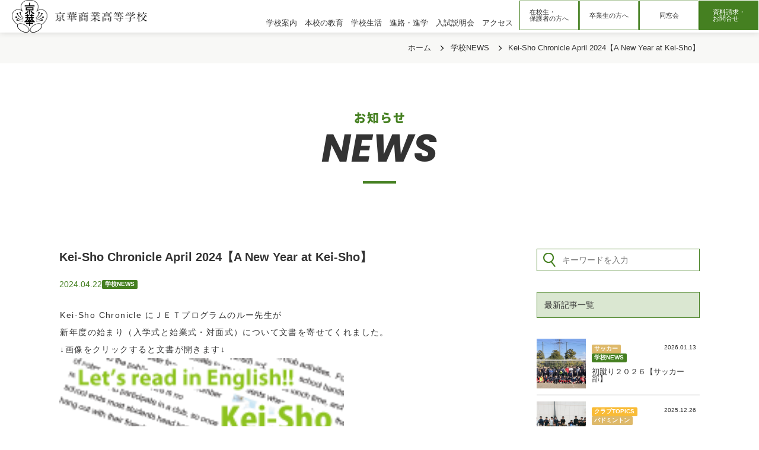

--- FILE ---
content_type: text/html; charset=UTF-8
request_url: https://www.keika-c.ed.jp/news-school/13499/
body_size: 16467
content:
<!DOCTYPE html>
<html lang="ja" class="no-js no-svg"><head>
    <meta charset="UTF-8">
    <meta name="viewport" content="width=device-width,initial-scale=1">
    <link rel="pingback" href="https://www.keika-c.ed.jp/xmlrpc.php">
    <meta name="description" content="京華商業高等学校へようこそ。このページは京華商業高等学校の公式ホームページです。ぜひご覧ください！" />
    <meta name="keywords" content="京華,京華商業,京華高校,京華商業高等学校,高校入試,私立中学,三田線,学校行事,クラブ,進学校,東京,文京区,白山,説明会,京華祭" />
    <meta property="og:url" content="https://www.keika-c.ed.jp/">
    <meta property="og:image" content="https://www.keika-c.ed.jp/wp-content/themes/keika_c/screenshot.png">
    <meta property="og:site_name" content="京華商業高等学校｜京華学園">
    <meta property="og:description" content="京華商業高等学校へようこそ。このページは京華商業高等学校の公式ホームページです。ぜひご覧ください！">

    <!-- Google Tag Manager -->
<script>(function(w,d,s,l,i){w[l]=w[l]||[];w[l].push({'gtm.start':
new Date().getTime(),event:'gtm.js'});var f=d.getElementsByTagName(s)[0],
j=d.createElement(s),dl=l!='dataLayer'?'&l='+l:'';j.async=true;j.src=
'https://www.googletagmanager.com/gtm.js?id='+i+dl;f.parentNode.insertBefore(j,f);
})(window,document,'script','dataLayer','GTM-5HKZZP9');</script>
<!-- End Google Tag Manager -->

<!--    <link rel="shortcut icon" href="https://www.keika-c.ed.jp/favicon.ico">-->
<!--  preload  -->
<!--
    <link rel="preload" href="https://www.keika-c.ed.jp/wp-content/themes/keika_c/fonts/poppins-v20-latin-700italic.woff" as="font">
    <link rel="preload" href="https://www.keika-c.ed.jp/wp-content/themes/keika_c/fonts/poppins-v20-latin-700italic.woff2" as="font">
-->
<!--
    <link rel="preload" href="https://www.keika-c.ed.jp/wp-content/themes/keika_c/fonts/noto-sans-jp-v42-latin_japanese-900.woff" as="font">
    <link rel="preload" href="https://www.keika-c.ed.jp/wp-content/themes/keika_c/fonts/noto-sans-jp-v42-latin_japanese-900.woff2" as="font">
-->
    <link rel="preload" href="https://www.keika-c.ed.jp/wp-content/themes/keika_c/css/font.css" as="css">
        <link rel="stylesheet" media="screen" type="text/css" href="https://www.keika-c.ed.jp/wp-content/themes/keika_c/css/normalize.css" />
    <link rel="stylesheet" href="https://www.keika-c.ed.jp/wp-content/themes/keika_c/css/font.css">
    <link rel="stylesheet" media="screen" type="text/css" href="https://www.keika-c.ed.jp/wp-content/themes/keika_c/style.css" />
    <link rel="stylesheet" media="screen" type="text/css" href="https://www.keika-c.ed.jp/wp-content/themes/keika_c/css/responsive.css" />
     <link rel="stylesheet" href="https://www.keika-c.ed.jp/wp-content/themes/keika_c/css/import.css">
    <meta name='robots' content='index, follow, max-image-preview:large, max-snippet:-1, max-video-preview:-1' />

	<!-- This site is optimized with the Yoast SEO plugin v22.7 - https://yoast.com/wordpress/plugins/seo/ -->
	<title>Kei-Sho Chronicle April 2024【A New Year at Kei-Sho】 | 京華商業高等学校</title>
	<link rel="canonical" href="https://www.keika-c.ed.jp/news-school/13499/" />
	<meta property="og:locale" content="ja_JP" />
	<meta property="og:type" content="article" />
	<meta property="og:title" content="Kei-Sho Chronicle April 2024【A New Year at Kei-Sho】 | 京華商業高等学校" />
	<meta property="og:description" content="Kei-Sho Chronicle にＪＥＴプログラムのルー先生が 新年度の始まり（入学式と始業式・対面式）について文書を寄せてくれました。 ↓画像をクリックすると文書が開きます↓" />
	<meta property="og:url" content="https://www.keika-c.ed.jp/news-school/13499/" />
	<meta property="og:site_name" content="京華商業高等学校" />
	<meta property="article:published_time" content="2024-04-22T06:43:59+00:00" />
	<meta property="article:modified_time" content="2024-04-22T06:44:00+00:00" />
	<meta property="og:image" content="https://www.keika-c.ed.jp/wp-content/uploads/image-1.png" />
	<meta property="og:image:width" content="193" />
	<meta property="og:image:height" content="98" />
	<meta property="og:image:type" content="image/png" />
	<meta name="author" content="keika_c-full" />
	<meta name="twitter:card" content="summary_large_image" />
	<meta name="twitter:label1" content="執筆者" />
	<meta name="twitter:data1" content="keika_c-full" />
	<meta name="twitter:label2" content="推定読み取り時間" />
	<meta name="twitter:data2" content="1分" />
	<script type="application/ld+json" class="yoast-schema-graph">{"@context":"https://schema.org","@graph":[{"@type":"Article","@id":"https://www.keika-c.ed.jp/news-school/13499/#article","isPartOf":{"@id":"https://www.keika-c.ed.jp/news-school/13499/"},"author":{"name":"keika_c-full","@id":"https://www.keika-c.ed.jp/#/schema/person/2606a18d5561fdda9dabc94a5d04da85"},"headline":"Kei-Sho Chronicle April 2024【A New Year at Kei-Sho】","datePublished":"2024-04-22T06:43:59+00:00","dateModified":"2024-04-22T06:44:00+00:00","mainEntityOfPage":{"@id":"https://www.keika-c.ed.jp/news-school/13499/"},"wordCount":10,"publisher":{"@id":"https://www.keika-c.ed.jp/#organization"},"image":{"@id":"https://www.keika-c.ed.jp/news-school/13499/#primaryimage"},"thumbnailUrl":"https://www.keika-c.ed.jp/wp-content/uploads/image-1.png","articleSection":["学校NEWS"],"inLanguage":"ja"},{"@type":"WebPage","@id":"https://www.keika-c.ed.jp/news-school/13499/","url":"https://www.keika-c.ed.jp/news-school/13499/","name":"Kei-Sho Chronicle April 2024【A New Year at Kei-Sho】 | 京華商業高等学校","isPartOf":{"@id":"https://www.keika-c.ed.jp/#website"},"primaryImageOfPage":{"@id":"https://www.keika-c.ed.jp/news-school/13499/#primaryimage"},"image":{"@id":"https://www.keika-c.ed.jp/news-school/13499/#primaryimage"},"thumbnailUrl":"https://www.keika-c.ed.jp/wp-content/uploads/image-1.png","datePublished":"2024-04-22T06:43:59+00:00","dateModified":"2024-04-22T06:44:00+00:00","breadcrumb":{"@id":"https://www.keika-c.ed.jp/news-school/13499/#breadcrumb"},"inLanguage":"ja","potentialAction":[{"@type":"ReadAction","target":["https://www.keika-c.ed.jp/news-school/13499/"]}]},{"@type":"ImageObject","inLanguage":"ja","@id":"https://www.keika-c.ed.jp/news-school/13499/#primaryimage","url":"https://www.keika-c.ed.jp/wp-content/uploads/image-1.png","contentUrl":"https://www.keika-c.ed.jp/wp-content/uploads/image-1.png","width":193,"height":98},{"@type":"BreadcrumbList","@id":"https://www.keika-c.ed.jp/news-school/13499/#breadcrumb","itemListElement":[{"@type":"ListItem","position":1,"name":"ホーム","item":"https://www.keika-c.ed.jp/"},{"@type":"ListItem","position":2,"name":"Kei-Sho Chronicle April 2024【A New Year at Kei-Sho】"}]},{"@type":"WebSite","@id":"https://www.keika-c.ed.jp/#website","url":"https://www.keika-c.ed.jp/","name":"京華商業高等学校","description":"","publisher":{"@id":"https://www.keika-c.ed.jp/#organization"},"potentialAction":[{"@type":"SearchAction","target":{"@type":"EntryPoint","urlTemplate":"https://www.keika-c.ed.jp/?s={search_term_string}"},"query-input":"required name=search_term_string"}],"inLanguage":"ja"},{"@type":"Organization","@id":"https://www.keika-c.ed.jp/#organization","name":"京華商業高等学校","url":"https://www.keika-c.ed.jp/","logo":{"@type":"ImageObject","inLanguage":"ja","@id":"https://www.keika-c.ed.jp/#/schema/logo/image/","url":"https://www.keika-c.ed.jp/wp-content/uploads/screenshot.png","contentUrl":"https://www.keika-c.ed.jp/wp-content/uploads/screenshot.png","width":1401,"height":1051,"caption":"京華商業高等学校"},"image":{"@id":"https://www.keika-c.ed.jp/#/schema/logo/image/"}},{"@type":"Person","@id":"https://www.keika-c.ed.jp/#/schema/person/2606a18d5561fdda9dabc94a5d04da85","name":"keika_c-full"}]}</script>
	<!-- / Yoast SEO plugin. -->


<link rel='dns-prefetch' href='//ajax.googleapis.com' />
<script type="text/javascript">
/* <![CDATA[ */
window._wpemojiSettings = {"baseUrl":"https:\/\/s.w.org\/images\/core\/emoji\/15.0.3\/72x72\/","ext":".png","svgUrl":"https:\/\/s.w.org\/images\/core\/emoji\/15.0.3\/svg\/","svgExt":".svg","source":{"concatemoji":"https:\/\/www.keika-c.ed.jp\/wp-includes\/js\/wp-emoji-release.min.js?ver=b03a09be25fc1200151d7305cc355d9d"}};
/*! This file is auto-generated */
!function(i,n){var o,s,e;function c(e){try{var t={supportTests:e,timestamp:(new Date).valueOf()};sessionStorage.setItem(o,JSON.stringify(t))}catch(e){}}function p(e,t,n){e.clearRect(0,0,e.canvas.width,e.canvas.height),e.fillText(t,0,0);var t=new Uint32Array(e.getImageData(0,0,e.canvas.width,e.canvas.height).data),r=(e.clearRect(0,0,e.canvas.width,e.canvas.height),e.fillText(n,0,0),new Uint32Array(e.getImageData(0,0,e.canvas.width,e.canvas.height).data));return t.every(function(e,t){return e===r[t]})}function u(e,t,n){switch(t){case"flag":return n(e,"\ud83c\udff3\ufe0f\u200d\u26a7\ufe0f","\ud83c\udff3\ufe0f\u200b\u26a7\ufe0f")?!1:!n(e,"\ud83c\uddfa\ud83c\uddf3","\ud83c\uddfa\u200b\ud83c\uddf3")&&!n(e,"\ud83c\udff4\udb40\udc67\udb40\udc62\udb40\udc65\udb40\udc6e\udb40\udc67\udb40\udc7f","\ud83c\udff4\u200b\udb40\udc67\u200b\udb40\udc62\u200b\udb40\udc65\u200b\udb40\udc6e\u200b\udb40\udc67\u200b\udb40\udc7f");case"emoji":return!n(e,"\ud83d\udc26\u200d\u2b1b","\ud83d\udc26\u200b\u2b1b")}return!1}function f(e,t,n){var r="undefined"!=typeof WorkerGlobalScope&&self instanceof WorkerGlobalScope?new OffscreenCanvas(300,150):i.createElement("canvas"),a=r.getContext("2d",{willReadFrequently:!0}),o=(a.textBaseline="top",a.font="600 32px Arial",{});return e.forEach(function(e){o[e]=t(a,e,n)}),o}function t(e){var t=i.createElement("script");t.src=e,t.defer=!0,i.head.appendChild(t)}"undefined"!=typeof Promise&&(o="wpEmojiSettingsSupports",s=["flag","emoji"],n.supports={everything:!0,everythingExceptFlag:!0},e=new Promise(function(e){i.addEventListener("DOMContentLoaded",e,{once:!0})}),new Promise(function(t){var n=function(){try{var e=JSON.parse(sessionStorage.getItem(o));if("object"==typeof e&&"number"==typeof e.timestamp&&(new Date).valueOf()<e.timestamp+604800&&"object"==typeof e.supportTests)return e.supportTests}catch(e){}return null}();if(!n){if("undefined"!=typeof Worker&&"undefined"!=typeof OffscreenCanvas&&"undefined"!=typeof URL&&URL.createObjectURL&&"undefined"!=typeof Blob)try{var e="postMessage("+f.toString()+"("+[JSON.stringify(s),u.toString(),p.toString()].join(",")+"));",r=new Blob([e],{type:"text/javascript"}),a=new Worker(URL.createObjectURL(r),{name:"wpTestEmojiSupports"});return void(a.onmessage=function(e){c(n=e.data),a.terminate(),t(n)})}catch(e){}c(n=f(s,u,p))}t(n)}).then(function(e){for(var t in e)n.supports[t]=e[t],n.supports.everything=n.supports.everything&&n.supports[t],"flag"!==t&&(n.supports.everythingExceptFlag=n.supports.everythingExceptFlag&&n.supports[t]);n.supports.everythingExceptFlag=n.supports.everythingExceptFlag&&!n.supports.flag,n.DOMReady=!1,n.readyCallback=function(){n.DOMReady=!0}}).then(function(){return e}).then(function(){var e;n.supports.everything||(n.readyCallback(),(e=n.source||{}).concatemoji?t(e.concatemoji):e.wpemoji&&e.twemoji&&(t(e.twemoji),t(e.wpemoji)))}))}((window,document),window._wpemojiSettings);
/* ]]> */
</script>
<style id='wp-emoji-styles-inline-css' type='text/css'>

	img.wp-smiley, img.emoji {
		display: inline !important;
		border: none !important;
		box-shadow: none !important;
		height: 1em !important;
		width: 1em !important;
		margin: 0 0.07em !important;
		vertical-align: -0.1em !important;
		background: none !important;
		padding: 0 !important;
	}
</style>
<link rel='stylesheet' id='wp-block-library-css' href='https://www.keika-c.ed.jp/wp-includes/css/dist/block-library/style.min.css?ver=b03a09be25fc1200151d7305cc355d9d' type='text/css' media='all' />
<style id='classic-theme-styles-inline-css' type='text/css'>
/*! This file is auto-generated */
.wp-block-button__link{color:#fff;background-color:#32373c;border-radius:9999px;box-shadow:none;text-decoration:none;padding:calc(.667em + 2px) calc(1.333em + 2px);font-size:1.125em}.wp-block-file__button{background:#32373c;color:#fff;text-decoration:none}
</style>
<style id='global-styles-inline-css' type='text/css'>
body{--wp--preset--color--black: #000000;--wp--preset--color--cyan-bluish-gray: #abb8c3;--wp--preset--color--white: #ffffff;--wp--preset--color--pale-pink: #f78da7;--wp--preset--color--vivid-red: #cf2e2e;--wp--preset--color--luminous-vivid-orange: #ff6900;--wp--preset--color--luminous-vivid-amber: #fcb900;--wp--preset--color--light-green-cyan: #7bdcb5;--wp--preset--color--vivid-green-cyan: #00d084;--wp--preset--color--pale-cyan-blue: #8ed1fc;--wp--preset--color--vivid-cyan-blue: #0693e3;--wp--preset--color--vivid-purple: #9b51e0;--wp--preset--gradient--vivid-cyan-blue-to-vivid-purple: linear-gradient(135deg,rgba(6,147,227,1) 0%,rgb(155,81,224) 100%);--wp--preset--gradient--light-green-cyan-to-vivid-green-cyan: linear-gradient(135deg,rgb(122,220,180) 0%,rgb(0,208,130) 100%);--wp--preset--gradient--luminous-vivid-amber-to-luminous-vivid-orange: linear-gradient(135deg,rgba(252,185,0,1) 0%,rgba(255,105,0,1) 100%);--wp--preset--gradient--luminous-vivid-orange-to-vivid-red: linear-gradient(135deg,rgba(255,105,0,1) 0%,rgb(207,46,46) 100%);--wp--preset--gradient--very-light-gray-to-cyan-bluish-gray: linear-gradient(135deg,rgb(238,238,238) 0%,rgb(169,184,195) 100%);--wp--preset--gradient--cool-to-warm-spectrum: linear-gradient(135deg,rgb(74,234,220) 0%,rgb(151,120,209) 20%,rgb(207,42,186) 40%,rgb(238,44,130) 60%,rgb(251,105,98) 80%,rgb(254,248,76) 100%);--wp--preset--gradient--blush-light-purple: linear-gradient(135deg,rgb(255,206,236) 0%,rgb(152,150,240) 100%);--wp--preset--gradient--blush-bordeaux: linear-gradient(135deg,rgb(254,205,165) 0%,rgb(254,45,45) 50%,rgb(107,0,62) 100%);--wp--preset--gradient--luminous-dusk: linear-gradient(135deg,rgb(255,203,112) 0%,rgb(199,81,192) 50%,rgb(65,88,208) 100%);--wp--preset--gradient--pale-ocean: linear-gradient(135deg,rgb(255,245,203) 0%,rgb(182,227,212) 50%,rgb(51,167,181) 100%);--wp--preset--gradient--electric-grass: linear-gradient(135deg,rgb(202,248,128) 0%,rgb(113,206,126) 100%);--wp--preset--gradient--midnight: linear-gradient(135deg,rgb(2,3,129) 0%,rgb(40,116,252) 100%);--wp--preset--font-size--small: 13px;--wp--preset--font-size--medium: 20px;--wp--preset--font-size--large: 36px;--wp--preset--font-size--x-large: 42px;--wp--preset--spacing--20: 0.44rem;--wp--preset--spacing--30: 0.67rem;--wp--preset--spacing--40: 1rem;--wp--preset--spacing--50: 1.5rem;--wp--preset--spacing--60: 2.25rem;--wp--preset--spacing--70: 3.38rem;--wp--preset--spacing--80: 5.06rem;--wp--preset--shadow--natural: 6px 6px 9px rgba(0, 0, 0, 0.2);--wp--preset--shadow--deep: 12px 12px 50px rgba(0, 0, 0, 0.4);--wp--preset--shadow--sharp: 6px 6px 0px rgba(0, 0, 0, 0.2);--wp--preset--shadow--outlined: 6px 6px 0px -3px rgba(255, 255, 255, 1), 6px 6px rgba(0, 0, 0, 1);--wp--preset--shadow--crisp: 6px 6px 0px rgba(0, 0, 0, 1);}:where(.is-layout-flex){gap: 0.5em;}:where(.is-layout-grid){gap: 0.5em;}body .is-layout-flex{display: flex;}body .is-layout-flex{flex-wrap: wrap;align-items: center;}body .is-layout-flex > *{margin: 0;}body .is-layout-grid{display: grid;}body .is-layout-grid > *{margin: 0;}:where(.wp-block-columns.is-layout-flex){gap: 2em;}:where(.wp-block-columns.is-layout-grid){gap: 2em;}:where(.wp-block-post-template.is-layout-flex){gap: 1.25em;}:where(.wp-block-post-template.is-layout-grid){gap: 1.25em;}.has-black-color{color: var(--wp--preset--color--black) !important;}.has-cyan-bluish-gray-color{color: var(--wp--preset--color--cyan-bluish-gray) !important;}.has-white-color{color: var(--wp--preset--color--white) !important;}.has-pale-pink-color{color: var(--wp--preset--color--pale-pink) !important;}.has-vivid-red-color{color: var(--wp--preset--color--vivid-red) !important;}.has-luminous-vivid-orange-color{color: var(--wp--preset--color--luminous-vivid-orange) !important;}.has-luminous-vivid-amber-color{color: var(--wp--preset--color--luminous-vivid-amber) !important;}.has-light-green-cyan-color{color: var(--wp--preset--color--light-green-cyan) !important;}.has-vivid-green-cyan-color{color: var(--wp--preset--color--vivid-green-cyan) !important;}.has-pale-cyan-blue-color{color: var(--wp--preset--color--pale-cyan-blue) !important;}.has-vivid-cyan-blue-color{color: var(--wp--preset--color--vivid-cyan-blue) !important;}.has-vivid-purple-color{color: var(--wp--preset--color--vivid-purple) !important;}.has-black-background-color{background-color: var(--wp--preset--color--black) !important;}.has-cyan-bluish-gray-background-color{background-color: var(--wp--preset--color--cyan-bluish-gray) !important;}.has-white-background-color{background-color: var(--wp--preset--color--white) !important;}.has-pale-pink-background-color{background-color: var(--wp--preset--color--pale-pink) !important;}.has-vivid-red-background-color{background-color: var(--wp--preset--color--vivid-red) !important;}.has-luminous-vivid-orange-background-color{background-color: var(--wp--preset--color--luminous-vivid-orange) !important;}.has-luminous-vivid-amber-background-color{background-color: var(--wp--preset--color--luminous-vivid-amber) !important;}.has-light-green-cyan-background-color{background-color: var(--wp--preset--color--light-green-cyan) !important;}.has-vivid-green-cyan-background-color{background-color: var(--wp--preset--color--vivid-green-cyan) !important;}.has-pale-cyan-blue-background-color{background-color: var(--wp--preset--color--pale-cyan-blue) !important;}.has-vivid-cyan-blue-background-color{background-color: var(--wp--preset--color--vivid-cyan-blue) !important;}.has-vivid-purple-background-color{background-color: var(--wp--preset--color--vivid-purple) !important;}.has-black-border-color{border-color: var(--wp--preset--color--black) !important;}.has-cyan-bluish-gray-border-color{border-color: var(--wp--preset--color--cyan-bluish-gray) !important;}.has-white-border-color{border-color: var(--wp--preset--color--white) !important;}.has-pale-pink-border-color{border-color: var(--wp--preset--color--pale-pink) !important;}.has-vivid-red-border-color{border-color: var(--wp--preset--color--vivid-red) !important;}.has-luminous-vivid-orange-border-color{border-color: var(--wp--preset--color--luminous-vivid-orange) !important;}.has-luminous-vivid-amber-border-color{border-color: var(--wp--preset--color--luminous-vivid-amber) !important;}.has-light-green-cyan-border-color{border-color: var(--wp--preset--color--light-green-cyan) !important;}.has-vivid-green-cyan-border-color{border-color: var(--wp--preset--color--vivid-green-cyan) !important;}.has-pale-cyan-blue-border-color{border-color: var(--wp--preset--color--pale-cyan-blue) !important;}.has-vivid-cyan-blue-border-color{border-color: var(--wp--preset--color--vivid-cyan-blue) !important;}.has-vivid-purple-border-color{border-color: var(--wp--preset--color--vivid-purple) !important;}.has-vivid-cyan-blue-to-vivid-purple-gradient-background{background: var(--wp--preset--gradient--vivid-cyan-blue-to-vivid-purple) !important;}.has-light-green-cyan-to-vivid-green-cyan-gradient-background{background: var(--wp--preset--gradient--light-green-cyan-to-vivid-green-cyan) !important;}.has-luminous-vivid-amber-to-luminous-vivid-orange-gradient-background{background: var(--wp--preset--gradient--luminous-vivid-amber-to-luminous-vivid-orange) !important;}.has-luminous-vivid-orange-to-vivid-red-gradient-background{background: var(--wp--preset--gradient--luminous-vivid-orange-to-vivid-red) !important;}.has-very-light-gray-to-cyan-bluish-gray-gradient-background{background: var(--wp--preset--gradient--very-light-gray-to-cyan-bluish-gray) !important;}.has-cool-to-warm-spectrum-gradient-background{background: var(--wp--preset--gradient--cool-to-warm-spectrum) !important;}.has-blush-light-purple-gradient-background{background: var(--wp--preset--gradient--blush-light-purple) !important;}.has-blush-bordeaux-gradient-background{background: var(--wp--preset--gradient--blush-bordeaux) !important;}.has-luminous-dusk-gradient-background{background: var(--wp--preset--gradient--luminous-dusk) !important;}.has-pale-ocean-gradient-background{background: var(--wp--preset--gradient--pale-ocean) !important;}.has-electric-grass-gradient-background{background: var(--wp--preset--gradient--electric-grass) !important;}.has-midnight-gradient-background{background: var(--wp--preset--gradient--midnight) !important;}.has-small-font-size{font-size: var(--wp--preset--font-size--small) !important;}.has-medium-font-size{font-size: var(--wp--preset--font-size--medium) !important;}.has-large-font-size{font-size: var(--wp--preset--font-size--large) !important;}.has-x-large-font-size{font-size: var(--wp--preset--font-size--x-large) !important;}
.wp-block-navigation a:where(:not(.wp-element-button)){color: inherit;}
:where(.wp-block-post-template.is-layout-flex){gap: 1.25em;}:where(.wp-block-post-template.is-layout-grid){gap: 1.25em;}
:where(.wp-block-columns.is-layout-flex){gap: 2em;}:where(.wp-block-columns.is-layout-grid){gap: 2em;}
.wp-block-pullquote{font-size: 1.5em;line-height: 1.6;}
</style>
<link rel='stylesheet' id='h5ap-public-css' href='https://www.keika-c.ed.jp/wp-content/plugins/html5-audio-player/assets/css/style.css?ver=1769015883' type='text/css' media='all' />
<link rel='stylesheet' id='wp-members-css' href='https://www.keika-c.ed.jp/wp-content/plugins/wp-members/assets/css/forms/generic-no-float.min.css?ver=3.4.9.5' type='text/css' media='all' />
<link rel='stylesheet' id='dflip-style-css' href='https://www.keika-c.ed.jp/wp-content/plugins/3d-flipbook-dflip-lite/assets/css/dflip.min.css?ver=2.2.32' type='text/css' media='all' />
<script type="text/javascript" src="https://ajax.googleapis.com/ajax/libs/jquery/3.6.0/jquery.min.js?ver=3.6.0" id="jquery-js"></script>
<link rel="https://api.w.org/" href="https://www.keika-c.ed.jp/wp-json/" /><link rel="alternate" type="application/json" href="https://www.keika-c.ed.jp/wp-json/wp/v2/posts/13499" /><link rel='shortlink' href='https://www.keika-c.ed.jp/?p=13499' />
<link rel="alternate" type="application/json+oembed" href="https://www.keika-c.ed.jp/wp-json/oembed/1.0/embed?url=https%3A%2F%2Fwww.keika-c.ed.jp%2Fnews-school%2F13499%2F" />
<link rel="alternate" type="text/xml+oembed" href="https://www.keika-c.ed.jp/wp-json/oembed/1.0/embed?url=https%3A%2F%2Fwww.keika-c.ed.jp%2Fnews-school%2F13499%2F&#038;format=xml" />
            <style>
                .mejs-container:has(.plyr){height: auto; background: transparent} .mejs-container:has(.plyr) .mejs-controls {display: none}
                .h5ap_all {
                    --shadow-color: 197deg 32% 65%;
                    border-radius: 6px;
                    box-shadow: 0px 0px 9.6px hsl(var(--shadow-color)/.36),0 1.7px 1.9px 0px hsl(var(--shadow-color)/.36),0 4.3px 1.8px -1.7px hsl(var(--shadow-color)/.36),-0.1px 10.6px 11.9px -2.5px hsl(var(--shadow-color)/.36);
                    margin: 16px auto;
                }
            </style>
                    <script>
                function h5vpLoader({id, source, type}){
                    const element = document.getElementById(id);
                    if(!element){
                        if(type === 'script'){
                            const script = document.createElement('script');
                            script.src = `https://www.keika-c.ed.jp/wp-content/plugins/html5-audio-player/${source}`;
                            document.getElementsByTagName("head")[0].appendChild(script);
                        }
                        if(type === 'css'){
                            const link = document.createElement('link');
                            link.href = `https://www.keika-c.ed.jp/wp-content/plugins/html5-audio-player/${source}`;
                            link.rel = 'stylesheet';
                            document.getElementsByTagName("head")[0].appendChild(link);
                        }
                    }
                }

                function loadHVPAssets(){
                    const assets = [
                        {id: 'h5ap-public-css', source: 'assets/css/style.css', type: 'css'},
                        {id: 'bplugins-plyrio-css', source: 'assets/css/player.min.css', type: 'css'},
                        {id: 'bplugins-plyrio-js', source: 'js/player.js', type: 'script'},
                        {id: 'h5ap-player-js', source: 'dist/player.js', type: 'script'},
                    ];

                    if(typeof hpublic === 'undefined'){
                        const script = document.createElement('script');
                        script.innerText = `var hpublic = {siteUrl: 'https://www.keika-c.ed.jp', userId: 0}`;
                        document.getElementsByTagName("head")[0].appendChild(script);
                    }
                    assets.map(item => h5vpLoader(item));
                }
                document.addEventListener('DOMContentLoaded', function(){
                    const isPlayer = document.querySelector(".h5ap_player");
                    if(isPlayer){
                        loadHVPAssets();
                    }
                })
            </script>
        		<style>
			span.h5ap_single_button {
				background: #000;
				width: 50px;
				height: 50px;
				border-radius: 50px;
			}
			span#h5ap_single_button span svg {
				fill: #ffffff !important;
				cursor: pointer;
			}
			span.h5ap_single_button span svg {
				height: 25px;
				width: 25px;
			}
			#skin_default .plyr__control,#skin_default .plyr__time{color: #4f5b5f}
			#skin_default .plyr__control:hover{background: #1aafff;color: #f5f5f5}
			#skin_default .plyr__controls {background: #f5f5f5}
			#skin_default .plyr__controls__item input {color: #1aafff}
			.plyr {--plyr-color-main: #4f5b5f}
			/* Custom Css */
						</style>
		<style type="text/css">.heading{width:10sec;}</style><link rel="icon" href="https://www.keika-c.ed.jp/wp-content/uploads/2022/07/cropped-c_favicon-32x32.png" sizes="32x32" />
<link rel="icon" href="https://www.keika-c.ed.jp/wp-content/uploads/2022/07/cropped-c_favicon-192x192.png" sizes="192x192" />
<link rel="apple-touch-icon" href="https://www.keika-c.ed.jp/wp-content/uploads/2022/07/cropped-c_favicon-180x180.png" />
<meta name="msapplication-TileImage" content="https://www.keika-c.ed.jp/wp-content/uploads/2022/07/cropped-c_favicon-270x270.png" />
  </head>
  <body class="post-template-default single single-post postid-13499 single-format-standard">
    <!-- Google Tag Manager (noscript) -->
<noscript><iframe src="https://www.googletagmanager.com/ns.html?id=GTM-5HKZZP9"
height="0" width="0" style="display:none;visibility:hidden"></iframe></noscript>
<!-- End Google Tag Manager (noscript) -->
        <div id="hum-btn">
      <button><span class="screen-reader-text">MenuButton</span></button>
    </div>
    <div id="l-nav">
      <div class="l-nav__inner">
        <ul class="l-nav_link">
          <li class="dot_under">
            <a href="https://www.keika-c.ed.jp"><span class="serif">トップページ</span><span class="popp">Home</span></a></li>
          <li class="dot_under">
            <p class="nav-parent"><span class="serif">学校案内</span><span class="popp">About</span></p>
            <ul class="nav-child">
              <li><a href="https://www.keika-c.ed.jp/news">お知らせ</a></li>
              <li><a href="https://www.keika-c.ed.jp/philosophy#greeting">校長メッセージ</a></li>
              <li><a href="https://www.keika-c.ed.jp/philosophy#philosophy">教育理念</a></li>
              <li><a href="https://www.keika-c.ed.jp/advantage">京華商業の7つ強み</a></li>
              <li><a href="https://www.keika-c.ed.jp/school_song">校歌・校章</a></li>
              <li><a href="https://www.keika-c.ed.jp/history">本校の沿革</a></li>
              <li><a href="https://www.keika-c.ed.jp/facility">校舎・設備・環境</a></li>
              <li><a href="https://www.keika-c.ed.jp/movie">学校紹介動画</a></li>
            </ul>
          </li>
          <li class="dot_under">
            <p class="nav-parent"><span class="serif">本校の教育</span><span class="popp">Education</span></p>
            <ul class="nav-child">
              <li><a href="https://www.keika-c.ed.jp/education">本校の教育トップ</a></li>
              <li><a href="https://www.keika-c.ed.jp/education/college">大学進学コース</a></li>
              <li><a href="https://www.keika-c.ed.jp/education/information">情報処理コース</a></li>
              <li><a href="https://www.keika-c.ed.jp/education/business">ビジネスコース</a></li>
            </ul>
          </li>
          <li class="dot_under">
            <p class="nav-parent"><span class="serif">学校生活</span><span class="popp">School Life</span></p>
            <ul class="nav-child">
              <li><a href="https://www.keika-c.ed.jp/club">クラブ活動</a></li>
              <li><a href="https://www.keika-c.ed.jp/event">行事</a></li>
              <li><a href="https://www.keika-c.ed.jp/daily_life">生活</a></li>
              <li><a href="https://www.keika-c.ed.jp/uniform">制服紹介</a></li>
            </ul>
          </li>
          <li class="dot_under">
            <p class="nav-parent"><span class="serif">進路・進学</span><span class="popp">College &amp; University</span></p>
            <ul class="nav-child">
              <li><a href="https://www.keika-c.ed.jp/career">進路・進学トップ</a></li>
              <li><a href="https://www.keika-c.ed.jp/career/message">卒業生・教員メッセージ</a></li>
            </ul>
          </li>
          <li class="dot_under">
            <p class="nav-parent"><span class="serif">入試・説明会</span><span class="popp">Exam&amp;Briefing</span></p>
            <ul class="nav-child">
              <li><a href="https://www.keika-c.ed.jp/admission">入試・説明会トップ</a></li>
              <li><a href="https://www.keika-c.ed.jp/admission">入試説明会日程</a></li>
              <li><a href="https://www.keika-c.ed.jp/admission/tuition">学費・諸経費</a></li>
              <li><a href="https://www.keika-c.ed.jp/admission/faq">Q&amp;A</a></li>
              <li><a href="https://www.keika-c.ed.jp/wp-content/themes/keika_c/images/admission/pdf/r7-past.pdf" target="_blank">過去の入試結果</a></li>
              <li><a href="https://www.keika-c.ed.jp/admission#download">過去問ダウンロード</a></li>
              <li><a href="https://www.keika-c.ed.jp/requirements">募集要項</a></li>
              <li><a href="https://www.keika-c.ed.jp/admission/transfer">転編入試</a></li>
              <li><a href="https://www.keika-c.ed.jp/admission/pamphlet">WEBパンフレット</a></li>
            </ul>
          </li>
        </ul>

                  <div class="l-nav_inquiry arrow-btn pnk fl">
           <a href="https://www.keika-c.ed.jp/contact">お問合せ・資料請求</a>
          </div>
        
        <div class="l-nav_other fl">
          <a href="https://www.keika-c.ed.jp/graduate">卒業生の方へ</a>
          <a href="https://www.keika-c.ed.jp/graduate-association" target="_blank">同窓会</a>
          <a href="https://www.keika-c.ed.jp/access">交通アクセス</a>
          <a href="https://www.keika-c.ed.jp/parent">在校生・保護者専用ページ</a>
          <a href="https://www.keika-c.ed.jp/site_policy">サイトポリシー</a>
          <a href="https://www.keika.ac.jp/advertisement/" target="_blank">教職員募集について</a>
<!--          <a href="https://www.keika-c.ed.jp/sitemap">サイトマップ</a>-->
        </div>

      </div><!--end/inner-->
    </div>
    <div class="l-nav__back"></div>
    <div id="container">
      <header id="under">
                <div class="header_inner fl">
          <h1>
            <a href="https://www.keika-c.ed.jp"><img src="https://www.keika-c.ed.jp/wp-content/themes/keika_c/images/h-logo.png" alt="京華商業高等学校"></a>
          </h1>
          <nav class="fl">
            <ul class="head-link fl">
              <li class="js-pdn">
                <p><span>学校案内</span></p>
                <div class="js-pdn__in">
                  <div class="inner">
                    <p class="title dot_under fl">
                      <span class="jp">学校案内</span>
                      <span class="en popp">About</span>
                    </p>
                    <ul class="child-link fl">
                      <li><a href="https://www.keika-c.ed.jp/news"><span>お知らせ</span></a></li>
                      <li><a href="https://www.keika-c.ed.jp/philosophy#greeting"><span>校長メッセージ</span></a></li>
                      <li><a href="https://www.keika-c.ed.jp/philosophy#philosophy"><span>教育理念</span></a></li>
                      <li><a href="https://www.keika-c.ed.jp/advantage"><span>京華商業の7つの強み</span></a></li>
                      <li><a href="https://www.keika-c.ed.jp/school_song"><span>校歌・校章</span></a></li>
                      <li><a href="https://www.keika-c.ed.jp/history"><span>本校の沿革</span></a></li>
                      <li><a href="https://www.keika-c.ed.jp/facility"><span>校舎・設備・施設</span></a></li>
                      <li><a href="https://www.keika-c.ed.jp/movie"><span>学校紹介動画</span></a></li>
                    </ul>
                  </div>
                </div>
              </li>

              <li class="js-pdn">
                <p><span>本校の教育</span></p>
                <div class="js-pdn__in">
                  <div class="inner">
                    <p class="title dot_under fl">
                      <a href="https://www.keika-c.ed.jp/education" class="jp"><span>本校の教育</span></a>
                      <span class="en popp">Education</span>
                    </p>
                    <ul class="child-link fl">
                      <li><a href="https://www.keika-c.ed.jp/education/college"><span>大学進学コース</span></a></li>
                      <li><a href="https://www.keika-c.ed.jp/education/information"><span>情報処理コース</span></a></li>
                      <li><a href="https://www.keika-c.ed.jp/education/business"><span>ビジネスコース</span></a></li>
                    </ul>
                  </div>
                </div>
              </li>

              <li class="js-pdn">
                <p><span>学校生活</span></p>
                <div class="js-pdn__in">
                  <div class="inner">
                    <p class="title dot_under fl">
                      <span class="jp">学校生活</span>
                      <span class="en popp">School Life</span>
                    </p>
                    <ul class="child-link fl">
                      <li><a href="https://www.keika-c.ed.jp/club"><span>クラブ活動</span></a></li>
                      <li><a href="https://www.keika-c.ed.jp/event"><span>行事</span></a></li>
                      <li><a href="https://www.keika-c.ed.jp/daily_life"><span>生活</span></a></li>
                      <li><a href="https://www.keika-c.ed.jp/uniform"><span>制服紹介</span></a></li>
                    </ul>
                  </div>
                </div>
              </li>

              <li class="js-pdn">
                <p><span>進路・進学</span></p>
                <div class="js-pdn__in">
                  <div class="inner">
                    <p class="title dot_under fl">
                      <a href="https://www.keika-c.ed.jp/career" class="jp"><span>進路・進学</span></a>
                      <span class="en popp">College&amp;University</span>
                    </p>
                    <ul class="child-link fl">
                      <li><a href="https://www.keika-c.ed.jp/career"><span>進路実績</span></a></li>
                      <li><a href="https://www.keika-c.ed.jp/career/message"><span>卒業生・教員メッセージ</span></a></li>
                    </ul>
                  </div>
                </div>
              </li>

              <li class="js-pdn">
                <p><span>入試説明会</span></p>
                <div class="js-pdn__in">
                  <div class="inner">
                    <p class="title dot_under fl">
                      <a href="https://www.keika-c.ed.jp/admission" class="jp"><span>入試・説明会</span></a>
                      <span class="en popp">Exam&amp;Briefing</span>
                    </p>
                    <ul class="child-link fl">

                      <li><a href="https://www.keika-c.ed.jp/admission"><span>入試説明会日程</span></a></li>
                      <li><a href="https://www.keika-c.ed.jp/requirements"><span>募集要項</span></a></li>

                      <li><a href="https://www.keika-c.ed.jp/admission/tuition"><span>学費・諸経費</span></a></li>
                      <li><a href="https://www.keika-c.ed.jp/admission/faq"><span>Q&amp;A</span></a></li>
                      <li><a href="https://www.keika-c.ed.jp/wp-content/themes/keika_c/images/admission/pdf/r7-past.pdf" target="_blank"><span>過去の入試結果</span></a></li>
                      <li><a href="https://www.keika-c.ed.jp/admission#download"><span>過去問ダウンロード</span></a></li>
                      <li><a href="https://www.keika-c.ed.jp/admission/transfer"><span>転編入試</span></a></li>
                      <li><a href="https://www.keika-c.ed.jp/admission/pamphlet"><span>WEBパンフレット</span></a></li>
                    </ul>
                  </div>
                </div>
              </li>
              <li><a href="https://www.keika-c.ed.jp/access"><span>アクセス</span></a></li>
            </ul>

                          <div class="head-btn fl">
                <a href="https://www.keika-c.ed.jp/parent">在校生・<br>保護者の方へ</a>
                <a href="https://www.keika-c.ed.jp/graduate">卒業生の方へ</a>
                <a href="https://www.keika-c.ed.jp/graduate-association" target="_blank">同窓会</a>
                <a href="https://www.keika-c.ed.jp/contact" class="inquiry">資料請求・<br>お問合せ</a>
              </div>
                        

          </nav>
        </div>
              </header>
      <main class="page-under">

<div id="key" class="other-key ">
  <!--パンクズ-->
<div class="breadcrumbs" typeof="BreadcrumbList"　vocab="https://schema.org/">
  <div class="bdcbs_box sec-inner fl">
    <!-- Breadcrumb NavXT 7.2.0 -->
<span property="itemListElement" typeof="ListItem"><a property="item" typeof="WebPage" title="Go to 京華商業高等学校." href="https://www.keika-c.ed.jp" class="home" ><span property="name">ホーム</span></a><meta property="position" content="1"></span><span property="itemListElement" typeof="ListItem"><a property="item" typeof="WebPage" title="Go to the 学校NEWS カテゴリー archives." href="https://www.keika-c.ed.jp/category/news-school/" class="taxonomy category" ><span property="name">学校NEWS</span></a><meta property="position" content="2"></span><span property="itemListElement" typeof="ListItem"><span property="name" class="post post-post current-item">Kei-Sho Chronicle April 2024【A New Year at Kei-Sho】</span><meta property="url" content="https://www.keika-c.ed.jp/news-school/13499/"><meta property="position" content="3"></span>  </div>
</div>
    <!--end/パンクズ-->
  <div class="page-header fl_c">
    <div class="page-top_title fl_c">

      <h2 class="noto jp">
                お知らせ
              </h2>
      <p class="popp en">NEWS</p>
    </div>
  </div>
</div>
<div id="content" class="contents-page contents-single">

  <section class="single_wrap clm_wrap fl sec-inner">

     <div class="l-main">

       <div class="post-single_wrap">
                  <div class="post-single_head">
           <h2 class="post-title">Kei-Sho Chronicle April 2024【A New Year at Kei-Sho】</h2>
           <div class="data fl">
             <p class="date">2024.04.22</p>
             <p class="tag fl">
               <span class="news-school">学校NEWS</span>                                           </p>
           </div>
         </div>
         <div class="post-single_body">
           
<p>Kei-Sho Chronicle にＪＥＴプログラムのルー先生が</p>



<p>新年度の始まり（入学式と始業式・対面式）について文書を寄せてくれました。</p>



<p></p>



<p>↓画像をクリックすると文書が開きます↓</p>



<figure class="wp-block-image size-full"><a href="https://www.keika-c.ed.jp/wp-content/uploads/Kei-Sho-Chronicle-2024-04-A-New-Year-at-Kei-Sho.pdf"><img decoding="async" width="193" height="98" src="https://www.keika-c.ed.jp/wp-content/uploads/image-1.png" alt="" class="wp-image-10669"/></a></figure>
         </div>
                </div>

       <div class="single-pager fl">

         <a class="prev" href="https://www.keika-c.ed.jp/news-school/7797/" rel="prev"><span>前の記事へ</span></a>
         <a href="        https://www.keika-c.ed.jp/news        " class="nav-top"><span>一覧へ戻る</span></a>

         <a class="next" href="https://www.keika-c.ed.jp/news-school/13525/" rel="next"><span>次の記事へ</span></a>




         <!-- <a class="prev" href="https://www.keika-c.ed.jp/news-school/7797/" rel="prev"><span>前の記事へ</span></a>         <a href="        https://www.keika-c.ed.jp/news        " class="nav-top"><span>一覧へ戻る</span></a>
         <a class="next" href="https://www.keika-c.ed.jp/news-school/13525/" rel="next"><span>次の記事へ</span></a> -->
       </div>
    </div><!--endmain-->
    <div class="l-side">
      

<!--sidebar-->
<aside class="search">
  <div class="search_wrap">
    
<form id="searchform" action="https://www.keika-c.ed.jp" method="get">
  <button type="submit" id="s-btn-area"><div id="s-btn"><img src="https://www.keika-c.ed.jp/wp-content/themes/keika_c/images/icn_search.svg" alt=""></div></button>
  <input id="s-box" name="s" type="text" placeholder="キーワードを入力"/>
</form>  </div>
</aside>
<aside class="post">
  <h3><span>最新記事一覧</span></h3>
  <div class="side-post_list">
  <article class="fl">
    <a href="https://www.keika-c.ed.jp/news-school/22505/" class="cvr"></a>
    <div class="side_thumb">
      <figure>       <img width="2560" height="1456" src="https://www.keika-c.ed.jp/wp-content/uploads/2026/01/IMG20260111132020-scaled.jpg" class="attachment-post-thumbnail size-post-thumbnail wp-post-image" alt="" decoding="async" loading="lazy" srcset="https://www.keika-c.ed.jp/wp-content/uploads/2026/01/IMG20260111132020-scaled.jpg 2560w, https://www.keika-c.ed.jp/wp-content/uploads/2026/01/IMG20260111132020-300x171.jpg 300w, https://www.keika-c.ed.jp/wp-content/uploads/2026/01/IMG20260111132020-1024x582.jpg 1024w, https://www.keika-c.ed.jp/wp-content/uploads/2026/01/IMG20260111132020-768x437.jpg 768w, https://www.keika-c.ed.jp/wp-content/uploads/2026/01/IMG20260111132020-1536x873.jpg 1536w, https://www.keika-c.ed.jp/wp-content/uploads/2026/01/IMG20260111132020-2048x1165.jpg 2048w" sizes="(max-width: 2560px) 100vw, 2560px" />       </figure>
    </div>
    <div class="side-post_data">
      <div class="data">
        <p class="fl tag">
        <span class="news-club_soccer">サッカー</span><span class="news-school">学校NEWS</span>      </p>
        <p class="date">2026.01.13</p>
      </div>
      <h4>初蹴り２０２６【サッカー部】</h4>    </div>
  </article>
  <article class="fl">
    <a href="https://www.keika-c.ed.jp/news-club/22447/" class="cvr"></a>
    <div class="side_thumb">
      <figure>       <img width="2560" height="1440" src="https://www.keika-c.ed.jp/wp-content/uploads/2025/12/DSC_0854-scaled.jpg" class="attachment-post-thumbnail size-post-thumbnail wp-post-image" alt="" decoding="async" loading="lazy" srcset="https://www.keika-c.ed.jp/wp-content/uploads/2025/12/DSC_0854-scaled.jpg 2560w, https://www.keika-c.ed.jp/wp-content/uploads/2025/12/DSC_0854-300x169.jpg 300w, https://www.keika-c.ed.jp/wp-content/uploads/2025/12/DSC_0854-1024x576.jpg 1024w, https://www.keika-c.ed.jp/wp-content/uploads/2025/12/DSC_0854-768x432.jpg 768w, https://www.keika-c.ed.jp/wp-content/uploads/2025/12/DSC_0854-1536x864.jpg 1536w, https://www.keika-c.ed.jp/wp-content/uploads/2025/12/DSC_0854-2048x1152.jpg 2048w" sizes="(max-width: 2560px) 100vw, 2560px" />       </figure>
    </div>
    <div class="side-post_data">
      <div class="data">
        <p class="fl tag">
        <span class="news-club">クラブTOPICS</span><span class="news-club_badminton">バドミントン</span>      </p>
        <p class="date">2025.12.26</p>
      </div>
      <h4>学園３校 X’masイベント開催！【バドミントン部】</h4>    </div>
  </article>
  <article class="fl">
    <a href="https://www.keika-c.ed.jp/news-school/22184/" class="cvr"></a>
    <div class="side_thumb">
      <figure>       <img width="1527" height="1134" src="https://www.keika-c.ed.jp/wp-content/uploads/2025/12/DSC_0003-1-scaled-e1766405793946.jpg" class="attachment-post-thumbnail size-post-thumbnail wp-post-image" alt="" decoding="async" loading="lazy" srcset="https://www.keika-c.ed.jp/wp-content/uploads/2025/12/DSC_0003-1-scaled-e1766405793946.jpg 1527w, https://www.keika-c.ed.jp/wp-content/uploads/2025/12/DSC_0003-1-scaled-e1766405793946-300x223.jpg 300w, https://www.keika-c.ed.jp/wp-content/uploads/2025/12/DSC_0003-1-scaled-e1766405793946-1024x760.jpg 1024w, https://www.keika-c.ed.jp/wp-content/uploads/2025/12/DSC_0003-1-scaled-e1766405793946-768x570.jpg 768w" sizes="(max-width: 1527px) 100vw, 1527px" />       </figure>
    </div>
    <div class="side-post_data">
      <div class="data">
        <p class="fl tag">
        <span class="news-club_pc">パソコン</span><span class="news-school">学校NEWS</span><span class="news-club_abacus">珠算電卓</span><span class="news-club_book_keeping">簿記</span>      </p>
        <p class="date">2025.12.22</p>
      </div>
      <h4>第６回クリスマスカップ実施【パソコン部・簿記部・珠算電卓部】</h4>    </div>
  </article>
  <article class="fl">
    <a href="https://www.keika-c.ed.jp/news-school/22142/" class="cvr"></a>
    <div class="side_thumb">
      <figure>       <img width="193" height="98" src="https://www.keika-c.ed.jp/wp-content/uploads/image-1.png" class="attachment-post-thumbnail size-post-thumbnail wp-post-image" alt="" decoding="async" loading="lazy" />       </figure>
    </div>
    <div class="side-post_data">
      <div class="data">
        <p class="fl tag">
        <span class="news-school">学校NEWS</span>      </p>
        <p class="date">2025.12.20</p>
      </div>
      <h4>Kei-Sho Chronicle- December 2025【End of Term-2】</h4>    </div>
  </article>
  <article class="fl">
    <a href="https://www.keika-c.ed.jp/news-club/22098/" class="cvr"></a>
    <div class="side_thumb">
      <figure>       <img width="1477" height="1108" src="https://www.keika-c.ed.jp/wp-content/uploads/2025/12/1765872553837.jpg" class="attachment-post-thumbnail size-post-thumbnail wp-post-image" alt="" decoding="async" loading="lazy" srcset="https://www.keika-c.ed.jp/wp-content/uploads/2025/12/1765872553837.jpg 1477w, https://www.keika-c.ed.jp/wp-content/uploads/2025/12/1765872553837-300x225.jpg 300w, https://www.keika-c.ed.jp/wp-content/uploads/2025/12/1765872553837-1024x768.jpg 1024w, https://www.keika-c.ed.jp/wp-content/uploads/2025/12/1765872553837-768x576.jpg 768w" sizes="(max-width: 1477px) 100vw, 1477px" />       </figure>
    </div>
    <div class="side-post_data">
      <div class="data">
        <p class="fl tag">
        <span class="news-club">クラブTOPICS</span><span class="news-club_model">模型同好会</span>      </p>
        <p class="date">2025.12.16</p>
      </div>
      <h4>全国プラモデル選手権大会【模型同好会】</h4>    </div>
  </article>
</duv>
</aside>
<aside class="category">
  <h3><span>カテゴリー</span></h3>
  <ul class="side-cate_list">
    	<li class="cat-item cat-item-7"><a href="https://www.keika-c.ed.jp/category/news-club/">クラブTOPICS</a>
<ul class='children'>
	<li class="cat-item cat-item-10"><a href="https://www.keika-c.ed.jp/category/news-club/news-club_soccer/">サッカー</a>
</li>
	<li class="cat-item cat-item-30"><a href="https://www.keika-c.ed.jp/category/news-club/news-club_dance/">ダンス</a>
</li>
	<li class="cat-item cat-item-27"><a href="https://www.keika-c.ed.jp/category/news-club/news-club_pc/">パソコン</a>
</li>
	<li class="cat-item cat-item-34"><a href="https://www.keika-c.ed.jp/category/news-club/news-club_badminton/">バドミントン</a>
</li>
	<li class="cat-item cat-item-13"><a href="https://www.keika-c.ed.jp/category/news-club/news-club_photo/">写真</a>
</li>
	<li class="cat-item cat-item-29"><a href="https://www.keika-c.ed.jp/category/news-club/news-club_brass_band/">吹奏楽団</a>
</li>
	<li class="cat-item cat-item-36"><a href="https://www.keika-c.ed.jp/category/news-club/news-club_judo/">柔道</a>
</li>
	<li class="cat-item cat-item-21"><a href="https://www.keika-c.ed.jp/category/news-club/news-club_model/">模型同好会</a>
</li>
	<li class="cat-item cat-item-31"><a href="https://www.keika-c.ed.jp/category/news-club/news-club_swimming/">水泳</a>
</li>
	<li class="cat-item cat-item-24"><a href="https://www.keika-c.ed.jp/category/news-club/news-club_abacus/">珠算電卓</a>
</li>
	<li class="cat-item cat-item-8"><a href="https://www.keika-c.ed.jp/category/news-club/news-club_baseball/">硬式野球</a>
</li>
	<li class="cat-item cat-item-28"><a href="https://www.keika-c.ed.jp/category/news-club/news-club_book_keeping/">簿記</a>
</li>
	<li class="cat-item cat-item-9"><a href="https://www.keika-c.ed.jp/category/news-club/news-club_track_field/">陸上競技</a>
</li>
</ul>
</li>
	<li class="cat-item cat-item-5"><a href="https://www.keika-c.ed.jp/category/news-exam/">受験生の皆様へ</a>
</li>
	<li class="cat-item cat-item-4"><a href="https://www.keika-c.ed.jp/category/news-school/">学校NEWS</a>
</li>
	<li class="cat-item cat-item-2"><a href="https://www.keika-c.ed.jp/category/news-important/">重要なお知らせ</a>
</li>
  </ul>
</aside>



<!--sideber-->    </div>
  </section>


</div>
<section class="sec-inquiry-blc">
  <div class="sec-inquiry-box inner fl">
    <div class="inquiry_cat fl">
      <a href="tel:0339464491" class="cvr"></a>
      <div class="ccl-arrow-btn pnk fl">
        <p><span><img src="https://www.keika-c.ed.jp/wp-content/themes/keika_c/images/icn_w_arrow.svg" alt=""></span></p>
      </div>
      <div class="cmnt fl_c">
        <p>お電話でのお問合せ</p>
        <p class="num">03-3946-4491</p>
      </div>

    </div>
    <div class="inquiry_cat fl">
      <a href="https://www.keika-c.ed.jp/contact" class="cvr"></a>
      <div class="ccl-arrow-btn pnk fl">
        <p><span><img src="https://www.keika-c.ed.jp/wp-content/themes/keika_c/images/icn_w_arrow.svg" alt=""></span></p>
      </div>
      <div class="cmnt fl_c">
        <p>WEBサイトから</p>
        <p class="text">資料請求・お問合せ</p>
      </div>
    </div>
  </div>

</section></main>
<footer>
  <div class="foot_inner">
    <div class="footer-head fl">
      <p class="logo"><img src="https://www.keika-c.ed.jp/wp-content/themes/keika_c/images/h-logo.png" alt=""></p>

      <div class="social-link fl">
        <a href="https://www.tiktok.com/@keikashouhs" class="tiktok" target="_blank"><span><img src="https://www.keika-c.ed.jp/wp-content/themes/keika_c/images/sns-icn/ft_icn_tiktok.svg" alt=""></span></a>


      </div>
    </div>

    <div class="foot-nav-wrap">
      <ul class="fl foot-nav">
        <li>
          <p>学校案内</p>
          <ul class="child">
            <li><a href="https://www.keika-c.ed.jp/news">お知らせ・トピックス</a></li>
            <li><a href="https://www.keika-c.ed.jp/philosophy#greeting">校長メッセージ</a></li>
            <li><a href="https://www.keika-c.ed.jp/philosophy#philosophy">教育理念</a></li>
            <li><a href="https://www.keika-c.ed.jp/advantage">京華商業の7つの強み</a></li>
            <li><a href="https://www.keika-c.ed.jp/school_song">校歌・校章</a></li>
            <li><a href="https://www.keika-c.ed.jp/history">本校の沿革</a></li>
            <li><a href="https://www.keika-c.ed.jp/facility">校舎・設備・環境</a></li>
            <li><a href="https://www.keika-c.ed.jp/movie">学校紹介動画</a></li>
          </ul>
        </li>
        <li>
          <a href="https://www.keika-c.ed.jp/education">本校の教育</a>
          <ul class="child">
            <li><a href="https://www.keika-c.ed.jp/education/college">大学進学コース</a></li>
            <li><a href="https://www.keika-c.ed.jp/education/information">情報処理コース</a></li>
            <li><a href="https://www.keika-c.ed.jp/education/business">ビジネスコース</a></li>
          </ul>
        </li>
        <li>
          <p>学校生活</p>
          <ul class="child">
            <li><a href="https://www.keika-c.ed.jp/club">クラブ活動</a></li>
            <li><a href="https://www.keika-c.ed.jp/event">行事</a></li>
            <li><a href="https://www.keika-c.ed.jp/daily_life">生活</a></li>
            <li><a href="https://www.keika-c.ed.jp/uniform">制服紹介</a></li>
          </ul>
        </li>
        <li>
          <a href="https://www.keika-c.ed.jp/career">進路・進学</a>
          <ul class="child">
            <li><a href="https://www.keika-c.ed.jp/career/message">卒業生・教員メッセージ</a></li>
          </ul>
        </li>
        <li>
          <p>入試・説明会</p>
          <ul class="child">
            <li><a href="https://www.keika-c.ed.jp/requirements">募集要項</a></li>
            <li><a href="https://www.keika-c.ed.jp/admission/tuition">学費・諸経費</a></li>
            <li><a href="https://www.keika-c.ed.jp/admission/faq">Q&amp;A</a></li>
            <li><a href="https://www.keika-c.ed.jp/wp-content/themes/keika_c/images/admission/pdf/r7-past.pdf" target="_blank">過去の入試結果</a></li>
            <li><a href="https://www.keika-c.ed.jp/admission#download">過去問ダウンロード</a></li>
            <li><a href="https://www.keika-c.ed.jp/admission/transfer">転編入試</a></li>
            <li><a href="https://www.keika-c.ed.jp/admission/pamphlet">WEBパンフレット</a></li>
          </ul>
        </li>
        <li>
          <p>その他</p>
          <ul class="child">
            <li><a href="https://www.keika-c.ed.jp/parent">在校生・保護者の方へ</a></li>
            <li><a href="https://www.keika-c.ed.jp/graduate">卒業生の方へ</a></li>
            <li><a href="https://www.keika-c.ed.jp/access">交通アクセス</a></li>
            <li><a href="https://www.keika-c.ed.jp/contact">お問合せ</a></li>
            <li><a href="https://www.keika-c.ed.jp/privacy_policy">プライバシーポリシー</a></li>
            <li><a href="https://www.keika.ac.jp/advertisement/" target="_blank">教職員募集について</a></li>
            <li><a href="https://www.keika-c.ed.jp/site_policy">サイトポリシー</a></li>
            <!-- <li><a href="https://www.keika-c.ed.jp/site_map">サイトマップ</a></li> -->
          </ul>
        </li>
      </ul>
    </div>
    <div class="foor-link fl">
      <div class="add">
        〒112-8612 東京都文京区白山5-6-6<br>TEL：03-3946-4491
      </div>
      <div class="link fl">
        <a href="https://www.keika.ac.jp/" target="_blank">京華学園</a>
        <a href="https://www.keika.ed.jp/" target="_blank">京華中学・高等学校</a>
        <a href="https://www.keika-g.ed.jp/" target="_blank">京華女子中学・高等学校</a>
      </div>

    </div>
  </div>
	<p class="copy">© 2022 Keika Gakuen Corporation. All Rights Reserved.</p>
</footer>
</div> <!--end/#container-->
            <script>
                // ios old devices
                document.addEventListener('DOMContentLoaded', function() {
                    setTimeout(() => {
                        document.querySelectorAll('audio:not(.plyr audio)').forEach(function(audio, index) {
                        audio.setAttribute('controls','')
                    });
                    }, 3000);
                });
            </script>
        		<svg width="0" height="0" class="h5ap_svg_hidden" style="display: none;">
		<symbol xmlns="http://www.w3.org/2000/svg" viewBox="0 0 511.997 511.997" id="exchange">
			<path d="M467.938 87.164L387.063 5.652c-7.438-7.495-19.531-7.54-27.02-.108s-7.54 19.525-.108 27.014l67.471 68.006-67.42 67.42c-7.464 7.457-7.464 19.557 0 27.014 3.732 3.732 8.616 5.598 13.507 5.598s9.781-1.866 13.513-5.591l80.876-80.876c7.443-7.44 7.463-19.495.056-26.965z"></path>
			<path d="M455.005 81.509H56.995c-10.552 0-19.104 8.552-19.104 19.104v147.741c0 10.552 8.552 19.104 19.104 19.104s19.104-8.552 19.104-19.104V119.718h378.905c10.552 0 19.104-8.552 19.104-19.104.001-10.552-8.551-19.105-19.103-19.105zM83.964 411.431l67.42-67.413c7.457-7.457 7.464-19.55 0-27.014-7.463-7.464-19.563-7.464-27.02 0l-80.876 80.869c-7.444 7.438-7.47 19.493-.057 26.963l80.876 81.512a19.064 19.064 0 0013.564 5.649c4.865 0 9.731-1.847 13.456-5.54 7.489-7.432 7.54-19.525.108-27.02l-67.471-68.006z"></path>
			<path d="M454.368 238.166c-10.552 0-19.104 8.552-19.104 19.104v135.005H56.995c-10.552 0-19.104 8.552-19.104 19.104s8.552 19.104 19.104 19.104h397.38c10.552 0 19.104-8.552 19.098-19.104V257.271c-.001-10.552-8.553-19.105-19.105-19.105z"></path>
		</symbol>
		</svg>
		<svg width="0" height="0" class="h5ap_svg_hidden" style="display: none;">
			<symbol xmlns="http://www.w3.org/2000/svg" viewBox="0 0 477.88 477.88" id="shuffle">
				<path d="M472.897 124.269a.892.892 0 01-.03-.031l-.017.017-68.267-68.267c-6.78-6.548-17.584-6.36-24.132.42-6.388 6.614-6.388 17.099 0 23.713l39.151 39.151h-95.334c-65.948.075-119.391 53.518-119.467 119.467-.056 47.105-38.228 85.277-85.333 85.333h-102.4C7.641 324.072 0 331.713 0 341.139s7.641 17.067 17.067 17.067h102.4c65.948-.075 119.391-53.518 119.467-119.467.056-47.105 38.228-85.277 85.333-85.333h95.334l-39.134 39.134c-6.78 6.548-6.968 17.353-.419 24.132 6.548 6.78 17.353 6.968 24.132.419.142-.137.282-.277.419-.419l68.267-68.267c6.674-6.657 6.687-17.463.031-24.136z"></path>
				<path d="M472.897 329.069l-.03-.03-.017.017-68.267-68.267c-6.78-6.548-17.584-6.36-24.132.42-6.388 6.614-6.388 17.099 0 23.712l39.151 39.151h-95.334a85.209 85.209 0 01-56.9-21.726c-7.081-6.222-17.864-5.525-24.086 1.555-6.14 6.988-5.553 17.605 1.319 23.874a119.28 119.28 0 0079.667 30.43h95.334l-39.134 39.134c-6.78 6.548-6.968 17.352-.42 24.132 6.548 6.78 17.352 6.968 24.132.42.142-.138.282-.277.42-.42l68.267-68.267c6.673-6.656 6.686-17.462.03-24.135zM199.134 149.702a119.28 119.28 0 00-79.667-30.43h-102.4C7.641 119.272 0 126.913 0 136.339s7.641 17.067 17.067 17.067h102.4a85.209 85.209 0 0156.9 21.726c7.081 6.222 17.864 5.525 24.086-1.555 6.14-6.989 5.553-17.606-1.319-23.875z"></path>
			</symbol>
		</svg>
<script>

const single_player = document.querySelectorAll(".h5ap_single_button");
single_player.forEach(item  => {
	const audio = item.querySelector("audio");
	audio.volume = 0.6;
	item.querySelector('.play').addEventListener("click", function () {
		console.log('Audio');
		single_player.forEach(player => {
			player.querySelector("audio")?.pause();
		})
		setTimeout(() => {
			audio.currentTime = 0;
			audio.play();
		}, 0);

	});

	item.querySelector('.pause').style.display = 'none';
	item.querySelector('.pause').addEventListener("click", function () {
		audio.pause();
	});

	audio.addEventListener("ended", () => {
		item.querySelector(".play").style.display = 'inline-block';
		item.querySelector(".pause").style.display = 'none';
	});

	audio.addEventListener("pause", () => {
		item.querySelector(".play").style.display = 'inline-block';
		item.querySelector(".pause").style.display = 'none';
	});
	audio.addEventListener("play", () => {
		item.querySelector(".play").style.display = 'none';
		item.querySelector(".pause").style.display = 'inline-block';
	});

})

</script>
		<script type="text/javascript" src="https://www.keika-c.ed.jp/wp-content/plugins/3d-flipbook-dflip-lite/assets/js/dflip.min.js?ver=2.2.32" id="dflip-script-js"></script>
<script data-cfasync="false"> var dFlipLocation = "https://www.keika-c.ed.jp/wp-content/plugins/3d-flipbook-dflip-lite/assets/"; var dFlipWPGlobal = {"text":{"toggleSound":"Turn on\/off Sound","toggleThumbnails":"Toggle Thumbnails","toggleOutline":"Toggle Outline\/Bookmark","previousPage":"Previous Page","nextPage":"Next Page","toggleFullscreen":"Toggle Fullscreen","zoomIn":"Zoom In","zoomOut":"Zoom Out","toggleHelp":"Toggle Help","singlePageMode":"Single Page Mode","doublePageMode":"Double Page Mode","downloadPDFFile":"Download PDF File","gotoFirstPage":"Goto First Page","gotoLastPage":"Goto Last Page","share":"Share","mailSubject":"I wanted you to see this FlipBook","mailBody":"Check out this site {{url}}","loading":"DearFlip: Loading "},"moreControls":"download,pageMode,startPage,endPage,sound","hideControls":"","scrollWheel":"false","backgroundColor":"#777","backgroundImage":"","height":"auto","paddingLeft":"20","paddingRight":"20","controlsPosition":"bottom","duration":800,"soundEnable":"true","enableDownload":"true","showSearchControl":"false","showPrintControl":"false","enableAnnotation":false,"enableAnalytics":"false","webgl":"true","hard":"none","maxTextureSize":"1600","rangeChunkSize":"524288","zoomRatio":1.5,"stiffness":3,"pageMode":"0","singlePageMode":"0","pageSize":"0","autoPlay":"false","autoPlayDuration":5000,"autoPlayStart":"false","linkTarget":"2","sharePrefix":"flipbook-"};</script><!--gsap-->
<script src="https://cdnjs.cloudflare.com/ajax/libs/gsap/3.10.4/gsap.min.js" integrity="sha512-VEBjfxWUOyzl0bAwh4gdLEaQyDYPvLrZql3pw1ifgb6fhEvZl9iDDehwHZ+dsMzA0Jfww8Xt7COSZuJ/slxc4Q==" crossorigin="anonymous" referrerpolicy="no-referrer"></script>
<script src="https://cdnjs.cloudflare.com/ajax/libs/gsap/3.10.4/ScrollTrigger.min.js" integrity="sha512-v8B8T8l8JiiJRGomPd2k+bPS98RWBLGChFMJbK1hmHiDHYq0EjdQl20LyWeIs+MGRLTWBycJGEGAjKkEtd7w5Q==" crossorigin="anonymous" referrerpolicy="no-referrer"></script>
<!--JS-->
<script src="https://www.keika-c.ed.jp/wp-content/themes/keika_c/js/plugin/perfect-scrollbar.min.js"></script>
<script src="https://www.keika-c.ed.jp/wp-content/themes/keika_c/js/plugin/vegas.min.js"></script>
<script src="https://www.keika-c.ed.jp/wp-content/themes/keika_c/js/plugin/jquery.modal.js"></script>
<script src="https://www.keika-c.ed.jp/wp-content/themes/keika_c/js/plugin/swiper-bundle.min.js"></script>
<script src="https://www.keika-c.ed.jp/wp-content/themes/keika_c/js/plugin/rellax.min.js"></script>
<!--scrool hint-->
<link rel="stylesheet" href="https://unpkg.com/scroll-hint@1.1.10/css/scroll-hint.css">
<script src="https://unpkg.com/scroll-hint@1.1.10/js/scroll-hint.js"></script>
<script src="https://www.keika-c.ed.jp/wp-content/themes/keika_c/js/page.js"></script>
<script src="https://www.keika-c.ed.jp/wp-content/themes/keika_c/js/function.js"></script>
</body>
</html>


--- FILE ---
content_type: text/css
request_url: https://www.keika-c.ed.jp/wp-content/themes/keika_c/css/font.css
body_size: 737
content:
@charset "UTF-8";
/* noto-sans-jp-regular - latin_japanese */
@font-face {
  font-family: 'Noto Sans JP';
  font-style: normal;
  font-weight: 400;
  src: url('../fonts/noto-sans-jp-v42-latin_japanese-regular.eot'); /* IE9 Compat Modes */
  src: local(''),
       url('../fonts/noto-sans-jp-v42-latin_japanese-regular.eot?#iefix') format('embedded-opentype'), /* IE6-IE8 */
       url('../fonts/noto-sans-jp-v42-latin_japanese-regular.woff2') format('woff2'), /* Super Modern Browsers */
       url('../fonts/noto-sans-jp-v42-latin_japanese-regular.woff') format('woff'), /* Modern Browsers */
       url('../fonts/noto-sans-jp-v42-latin_japanese-regular.ttf') format('truetype'), /* Safari, Android, iOS */
       url('../fonts/noto-sans-jp-v42-latin_japanese-regular.svg#NotoSansJP') format('svg'); /* Legacy iOS */
}
/* noto-sans-javanese-700 - javanese */
@font-face {
  font-family: 'Noto Sans JP';
  font-style: normal;
  font-weight: 700;
  src: url('../fonts/noto-sans-javanese-v15-javanese-700.eot'); /* IE9 Compat Modes */
  src: local(''),
       url('../fonts/noto-sans-javanese-v15-javanese-700.eot?#iefix') format('embedded-opentype'), /* IE6-IE8 */
       url('../fonts/noto-sans-javanese-v15-javanese-700.woff2') format('woff2'), /* Super Modern Browsers */
       url('../fonts/noto-sans-javanese-v15-javanese-700.woff') format('woff'), /* Modern Browsers */
       url('../fonts/noto-sans-javanese-v15-javanese-700.ttf') format('truetype'), /* Safari, Android, iOS */
       url('../fonts/noto-sans-javanese-v15-javanese-700.svg#NotoSansJavanese') format('svg'); /* Legacy iOS */
}
/* noto-sans-jp-900 - latin_japanese */
@font-face {
  font-family: 'Noto Sans JP';
  font-style: normal;
  font-weight: 900;
  src: url('../fonts/noto-sans-jp-v42-latin_japanese-900.eot'); /* IE9 Compat Modes */
  src: local(''),
       url('../fonts/noto-sans-jp-v42-latin_japanese-900.eot?#iefix') format('embedded-opentype'), /* IE6-IE8 */
       url('../fonts/noto-sans-jp-v42-latin_japanese-900.woff2') format('woff2'), /* Super Modern Browsers */
       url('../fonts/noto-sans-jp-v42-latin_japanese-900.woff') format('woff'), /* Modern Browsers */
       url('../fonts/noto-sans-jp-v42-latin_japanese-900.ttf') format('truetype'), /* Safari, Android, iOS */
       url('../fonts/noto-sans-jp-v42-latin_japanese-900.svg#NotoSansJP') format('svg'); /* Legacy iOS */
}
/* poppins-regular - latin */
@font-face {
  font-family: 'Poppins';
  font-style: normal;
  font-weight: 400;
  src: url('../fonts/poppins-v20-latin-regular.eot'); /* IE9 Compat Modes */
  src: local(''),
       url('../fonts/poppins-v20-latin-regular.eot?#iefix') format('embedded-opentype'), /* IE6-IE8 */
       url('../fonts/poppins-v20-latin-regular.woff2') format('woff2'), /* Super Modern Browsers */
       url('../fonts/poppins-v20-latin-regular.woff') format('woff'), /* Modern Browsers */
       url('../fonts/poppins-v20-latin-regular.ttf') format('truetype'), /* Safari, Android, iOS */
       url('../fonts/poppins-v20-latin-regular.svg#Poppins') format('svg'); /* Legacy iOS */
}
/* poppins-600 - latin */
@font-face {
  font-family: 'Poppins';
  font-style: normal;
  font-weight: 600;
  src: url('../fonts/poppins-v20-latin-600.eot'); /* IE9 Compat Modes */
  src: local(''),
       url('../fonts/poppins-v20-latin-600.eot?#iefix') format('embedded-opentype'), /* IE6-IE8 */
       url('../fonts/poppins-v20-latin-600.woff2') format('woff2'), /* Super Modern Browsers */
       url('../fonts/poppins-v20-latin-600.woff') format('woff'), /* Modern Browsers */
       url('../fonts/poppins-v20-latin-600.ttf') format('truetype'), /* Safari, Android, iOS */
       url('../fonts/poppins-v20-latin-600.svg#Poppins') format('svg'); /* Legacy iOS */
}
/* poppins-700italic - latin */
@font-face {
  font-family: 'Poppins';
  font-style: italic;
  font-weight: 700;
  src: url('../fonts/poppins-v20-latin-700italic.eot'); /* IE9 Compat Modes */
  src: local(''),
       url('../fonts/poppins-v20-latin-700italic.eot?#iefix') format('embedded-opentype'), /* IE6-IE8 */
       url('../fonts/poppins-v20-latin-700italic.woff2') format('woff2'), /* Super Modern Browsers */
       url('../fonts/poppins-v20-latin-700italic.woff') format('woff'), /* Modern Browsers */
       url('../fonts/poppins-v20-latin-700italic.ttf') format('truetype'), /* Safari, Android, iOS */
       url('../fonts/poppins-v20-latin-700italic.svg#Poppins') format('svg'); /* Legacy iOS */
}
/* pt-sans-narrow-regular - latin */
@font-face {
  font-family: 'PT Sans Narrow';
  font-style: normal;
  font-weight: 400;
  src: url('../fonts/pt-sans-narrow-v17-latin-regular.eot'); /* IE9 Compat Modes */
  src: local(''),
       url('../fonts/pt-sans-narrow-v17-latin-regular.eot?#iefix') format('embedded-opentype'), /* IE6-IE8 */
       url('../fonts/pt-sans-narrow-v17-latin-regular.woff2') format('woff2'), /* Super Modern Browsers */
       url('../fonts/pt-sans-narrow-v17-latin-regular.woff') format('woff'), /* Modern Browsers */
       url('../fonts/pt-sans-narrow-v17-latin-regular.ttf') format('truetype'), /* Safari, Android, iOS */
       url('../fonts/pt-sans-narrow-v17-latin-regular.svg#PTSansNarrow') format('svg'); /* Legacy iOS */
}
/* pt-sans-narrow-700 - latin */
@font-face {
  font-family: 'PT Sans Narrow';
  font-style: normal;
  font-weight: 700;
  src: url('../fonts/pt-sans-narrow-v17-latin-700.eot'); /* IE9 Compat Modes */
  src: local(''),
       url('../fonts/pt-sans-narrow-v17-latin-700.eot?#iefix') format('embedded-opentype'), /* IE6-IE8 */
       url('../fonts/pt-sans-narrow-v17-latin-700.woff2') format('woff2'), /* Super Modern Browsers */
       url('../fonts/pt-sans-narrow-v17-latin-700.woff') format('woff'), /* Modern Browsers */
       url('../fonts/pt-sans-narrow-v17-latin-700.ttf') format('truetype'), /* Safari, Android, iOS */
       url('../fonts/pt-sans-narrow-v17-latin-700.svg#PTSansNarrow') format('svg'); /* Legacy iOS */
}
/* fira-sans-condensed-regular - latin */
@font-face {
  font-family: 'Fira Sans';
  font-style: normal;
  font-weight: 400;
  src: url('../fonts/fira-sans-condensed-v10-latin-regular.eot'); /* IE9 Compat Modes */
  src: local(''),
       url('../fonts/fira-sans-condensed-v10-latin-regular.eot?#iefix') format('embedded-opentype'), /* IE6-IE8 */
       url('../fonts/fira-sans-condensed-v10-latin-regular.woff2') format('woff2'), /* Super Modern Browsers */
       url('../fonts/fira-sans-condensed-v10-latin-regular.woff') format('woff'), /* Modern Browsers */
       url('../fonts/fira-sans-condensed-v10-latin-regular.ttf') format('truetype'), /* Safari, Android, iOS */
       url('../fonts/fira-sans-condensed-v10-latin-regular.svg#FiraSansCondensed') format('svg'); /* Legacy iOS */
}
/* fira-sans-condensed-500 - latin */
@font-face {
  font-family: 'Fira Sans';
  font-style: normal;
  font-weight: 500;
  src: url('../fonts/fira-sans-condensed-v10-latin-500.eot'); /* IE9 Compat Modes */
  src: local(''),
       url('../fonts/fira-sans-condensed-v10-latin-500.eot?#iefix') format('embedded-opentype'), /* IE6-IE8 */
       url('../fonts/fira-sans-condensed-v10-latin-500.woff2') format('woff2'), /* Super Modern Browsers */
       url('../fonts/fira-sans-condensed-v10-latin-500.woff') format('woff'), /* Modern Browsers */
       url('../fonts/fira-sans-condensed-v10-latin-500.ttf') format('truetype'), /* Safari, Android, iOS */
       url('../fonts/fira-sans-condensed-v10-latin-500.svg#FiraSansCondensed') format('svg'); /* Legacy iOS */
}

--- FILE ---
content_type: text/css
request_url: https://www.keika-c.ed.jp/wp-content/themes/keika_c/style.css
body_size: 9403
content:
@charset "utf-8";
@import url("css/under.css");
/*
Theme Name: keika_c
Description:
Author: SonicGrow + COSMICGEAR
Version: 1.0
*/
body{
  font-family: "Helvetica Neue",Arial,"Hiragino Kaku Gothic ProN","Hiragino Sans",Meiryo,sans-serif;font-size: 14px;-webkit-text-size-adjust: 100%;-webkit-font-smoothing: antialiased;max-width: 100%;color: #333;width: 100%;
  overflow-x: hidden;
}
/*#記事の画像が表示されないようにする
=========================================*/

.wp-block-gallery.has-nested-images figure.wp-block-image figcaption{
    display: none;
}

/*#container
=========================================*/
#container{
  display: -webkit-flex;
  display: -moz-flex;
  display: -ms-flex;
  display: -o-flex;
  display: flex;
  -webkit-flex-direction: column;
  -moz-flex-direction: column;
  -ms-flex-direction: column;
  -o-flex-direction: column;
  flex-direction: column;
  min-height: 100vh;
  max-width: 100vw;
  overflow-x: hidden;
  -webkit-transition: padding .3s ease;
  -o-transition: padding .3s ease;
  transition: padding .3s ease;
}

#container > *{
  width: 100%;
}
footer{
  margin-top: auto;
}
a.cvr{
  position: absolute;
  top: 0;
  left: 0;
  width: 100%;
  height: 100%;
  z-index: 1;
}
a.udl{
  color: #458021;
  text-decoration: underline;
}
.fl{
  display: -webkit-flex;
  display: -moz-flex;
  display: -ms-flex;
  display: -o-flex;
  display: flex;
}
.fl_c{
  display: -webkit-flex;
  display: -moz-flex;
  display: -ms-flex;
  display: -o-flex;
  display: flex;
  -webkit-flex-direction: column;
  -moz-flex-direction: column;
  -ms-flex-direction: column;
  -o-flex-direction: column;
  flex-direction: column;
}
.inner{
  width: 100%;
  max-width: 1234px;
  padding-left: 20px;
  padding-right: 20px;
  margin-left: auto;
  margin-right: auto;
}
.sec-inner{
  width: 100%;
  max-width: 1120px;
  padding-left: 20px;
  padding-right: 20px;
  margin-left: auto;
  margin-right: auto;
}

/*font*/
.noto{
  font-family: 'Noto Sans JP';
  -webkit-font-smoothing: antialiased;
  -moz-osx-font-smoothing: grayscale;
}
.pt-sans{
  font-family: 'PT Sans Narrow';
}
.popp{
  font-family: "Poppins";
}
.in-text{
  line-height: 1.8571;
  letter-spacing: .05em;
  text-indent: .05em;
}
.fc-red{
  color: #bb3434;
}
.fc-grn{
  color: #458021;
}
/*other setting*/
.dot_under::after{
  content: "";
  height: 2px;
  width: 100%;
  position: absolute;
  left: 0;
  bottom: 0;
  background-image : linear-gradient(to right, #70a251 2px, transparent 2px);
  background-size: 4px 2px;
  background-repeat: repeat-x;
  background-position: left bottom;
}
.box-title{
  -ms-align-items: flex-start;
  align-items: flex-start;
}
.box-title > * + *{
  margin-top: 14px;
}
.box-title .en{
  font-size: 2.4em;
  color: #fff;
  background: #458021;
  letter-spacing: .08em;
  padding: 5px;
}
.box-title .jp{
  color: #458021;
  background: #fff;
  font-size: 1.3714em;
  padding: 5px;
}

/*btn setting*/
.more-btn {
/*  background: #fff;*/
}
.more-btn a{
  display: -webkit-flex;
  display: -moz-flex;
  display: -ms-flex;
  display: -o-flex;
  display: flex;
  padding: 2em 4.25em 2em 1em;
  font-size: 1.187em;
  letter-spacing: .1em;
  text-indent: .1em;
}
.more-btn a span{
  -webkit-transition: color .3s;
  -o-transition: color .3s;
  transition: color .3s;
  color: #fff;
}
.more-btn a::before{
  content: "";
  width: 5.2857em;
  height: 5.2857em;
  background: #458021;
  position: absolute;
  top: 50%;
  right: 0;
  transform: translateY(-50%);
  border-radius: 50%;
  -webkit-transition: all .6s;
  -o-transition: all .6s;
  transition: all .6s;
}
.more-btn a::after{
  content: "";
  width: .8em;
  height: .8em;
  position: absolute;
  right: 1em;
  top: 50%;
  transform: translateY(-50%);
  background: url("images/icn_w_arrow.svg") no-repeat right center/100%;
  -webkit-transition: right .6s;
  -o-transition: right .6s;
  transition: right .6s;
}
.more-btn:hover a:before{
  width: 3em;
  height: 3em;
}
.more-btn:hover a span{
  color: #333;

}
.more-btn:hover a::after{
  background-image: url("images/icn_w_arrow.svg");
}
.ccl-arrow-btn{
  width: 4em;
  height: 4em;
  -webkit-transition: transform .3s;
  -o-transition: transform .3s;
  transition: transform .3s;
}
.ccl-arrow-btn > *{
  width: 100%;
  height: 100%;
  border: 1px solid #458021;
  border-radius: 50%;
  display: -webkit-flex;
  display: -moz-flex;
  display: -ms-flex;
  display: -o-flex;
  display: flex;
  -ms-align-items: center;
  align-items: center;
  justify-content: center;
}
.ccl-arrow-btn > * > *{
  width: 1em;
}
.ccl-arrow-btn.pnk > *{
  background: #458021;
}

/*simple*/

* + .arrow-btn{
  margin-top: 42px;
}
.btn-wrap_set{
  gap:20px 40px;
}
.btn-wrap_set > .arrow-btn{
  margin-top: 0;
}
.arrow-btn{
  width: 100%;
}
.arrow-btn.cnt{
  justify-content: center;
}
.arrow-btn > *,
.arrow-btn-d > *{
  display: block;
  width: 220px;
  max-width: 100%;
  background: #458021;
  color: #fff;
  text-align: center;
  padding: 1.2857em calc(1em + 5px) 1.2857em 1em;
  border: 1px solid #458021;
}
.arrow-btn.bdr > *{
  background: #fff;
  color: #333;
}
.arrow-btn > *::after{
  content: "";
  width: 5px;
  height: 5px;
  position: absolute;
  border: 1px solid;
  border-color: #fff #fff transparent transparent;
  right: 1.25em;
  top: 50%;
  transform: translateY(-50%) rotate(45deg);
  -webkit-transition: right .3s;
  -o-transition: right .3s;
  transition: right .3s;
}
.arrow-btn.bdr > *::after{
  border-color: #458021 #458021 transparent transparent;
}
.arrow-btn > *::before{
  content: "";
    width: 100%;
    height: 100%;
    background: #fff;
    position: absolute;
    top: 0;
    left: 0;
    transform: scale(0,1);
    -webkit-transition: transform .3s ease-in-out;
    -o-transition: transform .3s ease-in-out;
    transition: transform .3s ease-in-out;
    transform-origin: left;
}
.arrow-btn.bdr > *::before{
  background: #458021;
}
.arrow-btn > *:hover{
  color: #458021;
}
.arrow-btn.bdr > *:hover{
  color: #fff;
}
.arrow-btn > *:hover::before{
  transform: scale(1,1);
}
.arrow-btn > *:hover::after{
  border-color: #458021 #458021 transparent transparent;
}
.arrow-btn.bdr > *:hover::after{
  border-color: #fff #fff transparent transparent;
}

.arrow-btn-d.bdr > *{
  background: #fff;
  color: #333;
}


/*link list*/
.box-arrow-link{
  border: 1px solid #dfdfdf;
  padding: 40px;
  -ms-align-items: center;
  align-items: center;
  justify-content: space-between;
  max-width: 100%;
}
.box-arrow-link .text{
  width: calc(100% - 6em);
  font-weight: 600;
  line-height: 1.5;
  font-size: 1.1428em;
}
.box-arrow-link .text span{
  font-size: 2em;
  display: block;
  font-weight: 400;
}
.box-arrow-link:hover .ccl-arrow-btn{
  transform: translateX(10px);
}
/*重要なお知らせ*/
header.fixed .news-emg{
  display: none;
}
.news-emg{
 background: #fbe4d0;
  padding-top: 10px;
  padding-bottom: 10px;
  -webkit-transition: all .3s;
  -o-transition: all .3s;
  transition: all .3s;
}
.news-emg_wrap{
  -ms-align-items: center;
  align-items: center;
  justify-content: space-between;
}
.news-emg_wrap .data{
  -ms-align-items: center;
  align-items: center;
  width: 15em;
}
.news-emg_wrap .data > * + *{
  margin-left: 1em;
}
.news-emg_wrap .data .tag{
  background: #d04427;
  color: #fff;
  padding: 5px 10px;
  border-radius: 5px;
}
.news-emg_wrap .title{
  width: calc(100% - 17em);
}

.news-emg_wrap .title p{
  color: #d04427;
  padding-left: 1em;
  max-width: 100%;
  white-space: nowrap;
  overflow: hidden;
  text-overflow: ellipsis;
  -webkit-text-overflow: ellipsis;
  -o-text-overflow: ellipsis;
}

.news-emg_wrap .title p::before{
  content: "";
  width: 0;
  height: 0;
  border-style: solid;
  border-width: 5px 0 5px 8.7px;
  border-color: transparent transparent transparent #d04427;
  position: absolute;
  top: 50%;
  left: 0;
  transform: translateY(-50%);
}
/*header
=======================================*/
#hum-btn
,#l-nav{
  display: none;
}

header{
  position: fixed;
  top: 0;
  left: 0;
  z-index: 102;
  -webkit-transition: background .3s,top 1.5s ease-out,padding .3s ease;
  -o-transition: background .3s,top 1.5s ease-out,padding .3s ease;
  transition: background .3s,top 1.5s ease-out,padding .3s ease;
  background: rgba(255,255,255,0);
}
header.bk_w{
  background: rgba(255,255,255,.6);
  backdrop-filter: blur(10px);
  -webkit-backdrop-filter: blur(10px);
}

header nav
,ul.head-link
,ul.head-link li{
  position: unset;
}
.header_inner{
  -ms-align-items: center;
  justify-content: space-between;
  padding-left: 20px;
}
header h1{
  width: 228px;
  padding-top: 30px;
}
header#under.fixed h1{
  display: -webkit-flex;
  display: -moz-flex;
  display: -ms-flex;
  display: -o-flex;
  display: flex;
  -ms-align-items: center;
  align-items: center;
  -webkit-transition: all .6s;
  -o-transition: all .6s;
  transition: all .6s;
}
header nav{
  height: 100%;
  -webkit-flex-direction: column-reverse;
  -moz-flex-direction: column-reverse;
  -ms-flex-direction: column-reverse;
  -o-flex-direction: column-reverse;
  flex-direction: column-reverse;
  -ms-align-items: flex-end;
  align-items: flex-end;
}

header ul.head-link > li > *:first-child span::before{
  content: "";
  width: 100%;
  height: 2px;
  background: #458021;
  position: absolute;
  left: 50%;
  bottom: -8px;
  transform: translateX(-50%) scale(0,1);
  transform-origin: center;
  -webkit-transition: transform .6s;
  -o-transition: transform .6s;
  transition: transform .6s;
  z-index: 2;
}
header ul.head-link > li:hover > *:first-child span::before{
  transform: translateX(-50%) scale(1,1);
}
header.fixed{
  background: rgba(255,255,255,.6);
  backdrop-filter: blur(10px);
  -webkit-backdrop-filter: blur(10px);
  box-shadow: 0 0 10px rgb(0 0 0 / 15%);
}
header#under.fixed nav{
  -webkit-flex-direction: row;
  -moz-flex-direction: row;
  -ms-flex-direction: row;
  -o-flex-direction: row;
  flex-direction: row;
  -ms-align-items: center;
  align-items: center;
}
ul.head-link{
  margin-right: 20px;
}
header#under.fixed ul.head-link{
  margin-right: 0;
}
header#under.fixed h1{
  padding-top: 0px;
}
ul.head-link > li{
  height: 100%;
  display: -webkit-flex;
  display: -moz-flex;
  display: -ms-flex;
  display: -o-flex;
  display: flex;
}
ul.head-link > li > a
,ul.head-link > li > p{
  display: -webkit-flex;
  display: -moz-flex;
  display: -ms-flex;
  display: -o-flex;
  display: flex;
  -ms-align-items: center;
  align-items: center;
  justify-content: center;
  padding: 30px .5em 7px;
  cursor: pointer;
  font-size: .9285em;
}
ul.head-link > li > *:first-child span{
  display: block;
}
ul.head-link > li > *:first-child span::before{
  content: "";
  width: 100%;
  height: 1px;
}
.js-pdn__in{
  display: none;
  width: 100%;
  background: #f8f8f6;
  position: absolute;
  left: 0;
  top: 100%;
  padding-bottom: 90px
}
.js-pdn__in .title{
  justify-content: space-between;
  -ms-align-items: flex-end;
  align-items: flex-end;
}
.js-pdn__in .title .jp{
  width: 100%;
  display: -webkit-flex;
  display: -moz-flex;
  display: -ms-flex;
  display: -o-flex;
  display: flex;
  font-size: 1.42857em;
  padding-top: 55px;
  padding-left: 20px;
  padding-right: 20px;
  padding-bottom: 24px;
}
.js-pdn__in .title .en{
  position: absolute;
  bottom: -8px;
  right: 20px;
  font-size: 5.184em;
  color: #fff;
  pointer-events: none;
}
.js-pdn__in .title a span{
  padding-right: 2em;
  display: block;
}

.js-pdn__in .title a span::after{
  content: "";
  width: 1em;
  height: 1em;
  border-radius: 50%;
  background: url("images/icn_w_arrow.svg") #458021 no-repeat center top .25em/60%;
  position: absolute;
  right: 0;
  top: 50%;
  transform: translateY(-50%);
  -webkit-transition: right .3s ease-out;
  -o-transition: right .3s ease-out;
  transition: right .3s ease-out;
}
.js-pdn__in .title a:hover span::after{
  right: -10px;
}
.js-pdn__in ul.child-link{
  margin-top: 24px;
  -webkit-flex-wrap: wrap;
  -moz-flex-wrap: wrap;
  -ms-flex-wrap: wrap;
  -o-flex-wrap: wrap;
  flex-wrap: wrap;
}
.js-pdn__in ul.child-link li{
  width: calc(100%/4);
  padding: 5px;
}
.js-pdn__in ul.child-link li a{
  background: #fff;
  display: block;
  padding: 18px 30px;
  font-size: 1.1428em;
  -webkit-transition: all .3s;
  -o-transition: all .3s;
  transition: all .3s;
  overflow: hidden;
}
.js-pdn__in ul.child-link li a::before{
  content: "";
  width: 100%;
  height: 100%;
  transform: translateX(-101%);
  background: #458021;
  position: absolute;
  top:0;
  left: 0;
  -webkit-transition: transform .3s ease-out;
  -o-transition: transform .3s ease-out;
  transition: transform .3s ease-out;
  transform-origin: left;
}
.js-pdn__in ul.child-link li a:hover::before{
  transform: translateX(0);
}
.js-pdn__in ul.child-link li a:hover{
  color: #fff;
}
.js-pdn__in ul.child-link li a::after{
  content: "";
  width: 1em;
  height: 100%;
  background: url("images/icn_grn_arrow.svg") no-repeat center/100%;
  position: absolute;
  right: 20px;
  top: 50%;
  transform: translateY(-50%);
  -webkit-transition: right .6s ease-out;
  -o-transition: right .6s ease-out;
  transition: right .6s ease-out;
}
.js-pdn__in ul.child-link li a:hover::after{
  right: 10px;
  background-image: url("images/icn_w_arrow.svg");
}
.head-btn{
  height: 50px;
  margin-right: 1px;
  margin-left: 5px;

}
.head-btn > * + *{
  margin-left: 1px;
}
.head-btn a{
  width: 100px;
  height: 100%;
  display: flex;
  -ms-align-items: center;
  align-items: center;
  justify-content: center;
  border: 1px solid #458021;
  padding: 0 1em;
  line-height: 1.1428;
  transform: translateY(-1px);
  background: rgba(255,255,255,.5);
  font-size: .75em;
}
.head-btn a.inquiry{
  background: #458021;
  color: #fff;
}
.l-nav__back{
  position: fixed;
  top: 0;
  left: 0;
  width: 100vw;
  height: 100vh;
  background: rgba(0,0,0,.75);
  z-index: 100;
  display: block;
  transform: translateX(-100%);
  -webkit-transition: transform .3s;
  -o-transition: transform .3s;
  transition: transform .3s;
  }

/*HOME　KEY
=================================*/
#key.home{
  width: 100%;
  height: 100svh;
  min-height: 850px;
  max-height: 980px;
  overflow: hidden;
}
#key.home::before
,#key.home::after{
  content: "";
  background-repeat: no-repeat;
  background-size: cover;
  background-position: center;
  position: absolute;
  -webkit-transition: all .6s ease 1s;
  -o-transition: all .6s ease 1s;
  transition: all .6s ease 1s;
  mix-blend-mode: hard-light;
}

#key.home::before{
  background-image: url("images/hero-new/line-lf.png");
  bottom: 0;
  left: 0;
  width: min(555px,46vw);
  aspect-ratio:1/0.5793;
}
#key.home::after{
  top: 0;
  right: 0;
  background-image: url("images/hero-new/line-rt.png");
  width: min(578px,40vw);
  aspect-ratio:1/0.6938;
}
.home .key__inner{
  position: absolute;
  width: 1194px;;
  max-width: calc(100% - min(40px,5vw));
  height: 100%;
  top: 0;
  left: 50%;
  transform: translateX(-50%);
  justify-content: flex-end;
  padding-bottom: min(130px,9.5vw);
  z-index: 1;
}
.hero-wid-text{
  white-space: nowrap;
  position: absolute;
  bottom: 0;
  left: 50%;
  translate:-50% 0;
  width: 100vw;
  font-family: "Poppins";
  font-size: min(340px,calc(100vw/3));
  font-style: italic;
  color: #fff;
  font-weight: 500;
  mix-blend-mode: overlay;
  transform: translate3d(0, 0, 0);
  isolation: isolate;
}
.key-title .en{
  font-weight: 700;
  font-size: 7.5385em;
  font-style: italic;
  color: #22271a;
  -ms-align-items: flex-start;
  align-items: flex-start;
}
.key-title .en p + p{
  margin-top: 10px;
}
.key-title .en p{
  background: #fff;
  padding: 5px 20px 5px 10px;
}
.key-text{
  font-weight: 700;
  color: #fff;
  text-shadow: 0 0 5px rgba(0,0,0,.4);
  font-size: 2.5714em;
  margin-top: 32px;
}
.key-text span{
  opacity: 0;
}
.hero-text{
  width: min(517px,88vw);
  margin-left: auto;
  filter: drop-shadow(0 5px 5px rgba(5,26,33,.35));
}
.key-slide-wrap{
  position: absolute;
  top: 0;
  left: 0;
  width: 100%;
  height: 100%;
  overflow: hidden;
  z-index: -1;
}
#key-slider{
  width: 100%;
  height: 100%;
}
.key-slide-item img{
  object-fit: cover;
  height: 100%;
  object-position: center;
}
/*受験生ニュース*/
.index-exam-nav{
  width: 249px;
  position: fixed;
  top: 0;
  right: 0;
  height: 100vh;
  overflow-y: scroll;
  background: #f8f8f6;
  z-index: 103;
  transform: translateX(100%);
  -webkit-transition: transform .6s ease;
  -o-transition: transform .6s ease;
  transition: transform .6s ease;
}
.index-exam-nav .toggle-close{
  display: none;
}
.index-exam-nav > .btn-toggle{
  width: 100%;
  height: 50px;
  display: flex;
  -ms-align-items: center;
  align-items: center;
  justify-content: center;
  background: #458021;
  color: #fff;
  padding: 0 1em;
  font-size: .875em;
  line-height: 1.2;
  pointer-events: none;
}
.index-exam-nav .pdn-nav_wrap{
  padding-top: 25px;
  padding-bottom: 25px;
  display: block;
}
.pdn-nav_list{
  counter-reset: count 0;
}
.pdn-nav_list li + li{
  margin-top: 20px;
}
.pdn-nav_list li::before{
  content: counter(count,decimal-leading-zero)"";
  counter-increment: count 1;
  font-family: 'PT Sans Narrow';
  color: #458021;
  font-weight: 700;
  position: absolute;
  top: 0;
  left: 37px;
  letter-spacing: .1em;
}
.pdn-nav_list li > a{
  display: block;
  font-size: 1.17em;
  font-weight: 900;
  padding: 25px 37px 18px;
  border-bottom: 2px solid #fff;
}
.pdn-nav_list li > a::after{
  content: "";
  width: .875em;
  height: 100%;
  position: absolute;
  top: 0;
  right: 1em;
  background: url("images/icn_grn_arrow.svg") no-repeat center/100%;
}
.side-bnr_box{
  padding-left: 30px;
  padding-right: 30px;
  margin-top: 30px;
}
.side-bnr_box > a + a {
    margin-top: 10px;
    display: block;
}
.side-social_link {
  margin-top: .5em;
}
.side-social_link .link-wrap a {
    width: calc((100% - 40px)/5);
}

#container.slide
,#container.slide header{
  padding-right: 250px;
}
#container.slide .index-exam-nav{
  transform: translateY(0);
}
#container.slide .index-exam-nav .pdn-nav_wrap{
  display: block;
}

/*INDEX CONTENT
======================================*/
#content.index{
}
.udrline-title{
  justify-content: center;
}
.udrline-title span{
  padding-bottom: 10px;
}
.udrline-title span::after{
  content: "";
  width: 4em;
  height: 2px;
  background: #458021;
  position: absolute;
  bottom: 0;
  left: 50%;
  transform: translateX(-50%);
}
.sec-title {
  -ms-align-items: center;
  align-items: center;

}
.sec-title h2.jp{
  font-weight: 600;
  font-size: 2.2857em;
  letter-spacing: .05em;
  text-indent: .05em;
  padding-bottom: 16px;
}
.sec-title h2.jp::after{
  content: "";
  width: 1.5em;
  height: 1px;
  background: #458021;
  position: absolute;
  bottom: 0;
  left: 50%;
  transform: translateX(-50%);
}
.sec-title .en{
  padding-top: 14px;
  font-size: 1.4285em;
  letter-spacing: .025em;
  text-indent: .025em;
  color: #458021;
}
.sec-title_set{
  display: -webkit-flex;
  display: -moz-flex;
  display: -ms-flex;
  display: -o-flex;
  display: flex;
  -webkit-flex-direction: column;
  -moz-flex-direction: column;
  -ms-flex-direction: column;
  -o-flex-direction: column;
  flex-direction: column;
}
.sec-title_set.line{
  border-bottom: 1px solid #458021;
  padding-bottom: 30px;
}
.sec-title_set.is-view{
  opacity: 1;
}
.sec-title_set .jp{
  color: #458021;
  font-weight: 800;
  font-size: 1.4285em;
  letter-spacing: .1em;
  text-indent: .1em;
}
.sec-title_set .en{
  font-size: 4.7142em;
  font-style: italic;
  font-weight: 700;
  margin-top: 15px;
  transform: translateX(-.5em);
  -webkit-transition: all .6s ease .1s;
  -o-transition: all .6s ease .1s;
  transition: all .6s ease .1s;
  opacity: 0;
}
.sec-title_set.is-view .en{
  transform: translateX(0);
  opacity: 1;
}

/*box*/
.box_thumbs-set{
  -ms-align-items: center;
  align-items: center;
}
.box_thumbs-set .thumb{
  width: 45%;
  z-index: 1;
}
.box_thumbs-set .cmnt{
  width: 55%;
  padding: 65px 60px;
  background: #fff;
}
.thumb.js-thumb-rotate figure{
  -webkit-transition: transform .6s ease;
  -o-transition: transform .6s ease;
  transition: transform .6s ease;
}
.thumb.js-thumb-rotate::before{
  content: "";
  width: 100%;
  height: 100%;
  position: absolute;
  left: 0;
  background: #6e9734;
  -webkit-transition: transform .6s ease .1s;
  -o-transition: transform .6s ease .1s;
  transition: transform .6s ease .1s;
}
.thumb.js-thumb-rotate.is-view figure{
  transform: rotate(1.5deg);
}
.row .thumb.js-thumb-rotate.is-view figure{
  transform: rotate(-1.5deg);
}
.row .thumb.js-thumb-rotate.is-view::before{
  transform: rotate(1.5deg) /*scale(1.025)*/;;
}
.thumb.js-thumb-rotate.is-view::before{
  transform: rotate(-1.5deg) /*scale(1.025)*/;
}
.box_thumbs-set .cmnt.bk-grn{
  background: #f8f8f6;
}
.box_thumbs-set .cmnt * + .in-text{
  margin-top: 42px;
}
.box_thumbs-set .conts-nav-list{
  margin-top: 45px;
}
.box_thumbs-set-row{
  justify-content: space-between;
}
.box_thumbs-set-row > *{
  width: calc((100% - 60px)/2);
}
.box_thumbs-set-row > *:nth-child(even){
  margin-top: 140px;
}
.box_thumbs-set-row .cmnt{
  margin-top: 40px;
}
.box_thumbs-set-row .sec-title_set .en{
  font-size: 4.1428em;
  margin-top: 5px;
}
.box_thumbs-set-row .cmnt .in-text{
  margin-top: 30px;
}
.box_thumbs-set-row .cmnt .btn-wrap{
  margin-top: 40px;
  justify-content:flex-end;
}
.conts-nav-list{
  -webkit-flex-wrap: wrap;
  -moz-flex-wrap: wrap;
  -ms-flex-wrap: wrap;
  -o-flex-wrap: wrap;
  flex-wrap: wrap;
  gap:20px 20px;
}
.conts-nav-list li{
  width: calc((100% - 20px)/2);
/*  max-width: calc((100% - 20px)/2);*/
}
.conts-nav-list li a{
  display: block;
  padding: 1.2857em 1em;
  text-align: center;
  border: 1px solid #458021;
  overflow: hidden;
}
.conts-nav-list li a.btn-grn{
  background: #458021;
  color: #fff;
}
.conts-nav-list li a::after{
  content: "";
  width: 5px;
  height: 5px;
  border: 1px solid;
  border-color: #458021 #458021 transparent transparent;
  position: absolute;
  top: 50%;
  right: calc(1em - 2.5px);
  transform: translateY(-50%) rotate(45deg);
}
.conts-nav-list li a.btn-grn::after{
  border-color: #fff #fff transparent transparent;
}
.conts-nav-list li a::before{
  content: "";
  width: 100%;
  height: 100%;
  background: #458021;
  position: absolute;
  top: 0;
  left: 0;
  transform: scale(0,1);
  -webkit-transition: transform .3s ease-in-out;
  -o-transition: transform .3s ease-in-out;
  transition: transform .3s ease-in-out;
  transform-origin: left;
}.conts-nav-list li a.btn-grn::before{
  background: #fff;
}
.conts-nav-list li a:hover{
  color: #fff;
}
.conts-nav-list li a.btn-grn:hover{
  color: #333;
}
.conts-nav-list li a:hover::after{
  border-color: #fff #fff transparent transparent;
}
.conts-nav-list li a.btn-grn:hover::after{
  border-color: #458021 #458021 transparent transparent;
}
.conts-nav-list li a:hover::before{
  transform: scale(1,1);
}

/*news*/
.sec-index-news{
  margin-top: -75px;
}
.sec-index-news{
  width: 1234px;
  max-width: calc(100% - 40px);
  overflow-x: hidden;
  padding-top: calc(50px - 1em);
  padding-bottom: 20px;
  background: #fff;
  z-index: 10;
}
.index-news-box h2.udrline-title{
  font-size: 1.1428em;
}
/*news-list*/
.index-news-box{
  display: -webkit-flex;
  display: -moz-flex;
  display: -ms-flex;
  display: -o-flex;
  display: flex;
  -webkit-flex-direction: column;
  -moz-flex-direction: column;
  -ms-flex-direction: column;
  -o-flex-direction: column;
  flex-direction: column;
  -ms-align-items: center;
  align-items: center;
}
.tab_head{
  margin-bottom: 5px;
}
.tab_head .pos{
  position: absolute;
  display: block;
  height: 3px;
  background: #458021;
  left: 0;
  bottom: -5px;
  -webkit-transition: all .3s ease;
  -o-transition: all .3s ease;
  transition: all .3s ease;
  z-index: 1;
}

.tab_switch{
  justify-content: center;
}
/*
.tab_switch::after{
  content: "";
  width: 100%;
  height: 3px;
  background: #f6f5f2;
  position: absolute;
  bottom: -5px;
  left: 0;
  transform: scale(1);
  transform-origin: left;
  -webkit-transition: transform .3s ease;
  -o-transition: transform .3s ease;
  transition: transform .3s ease;
}
*/
.tab_switch > li{
  /*width: calc(100%/5);*/
  /*padding: 20px 5px 15px;*/
  cursor: pointer;
  -webkit-transition: background .3s ease;
  -o-transition: background .3s ease;
  transition: background .3s ease;
  padding: 0 2em;
}
.tab_switch > li + li::before{
  content: "";
  width: 1px;
  height: 1em;
  background: #000;
  position: absolute;
  left: 0;
  top: 50%;
  transform: translateY(-50%);
}
.tab_switch > li a{
  text-align: center;
  padding: 8px;
  display: block;
  color: #000;
  font-size: 1.1428em;
  -webkit-transition: all .3s;
  -o-transition: all .3s;
  transition: all .3s;
}
.tab_switch > li a.active{
  border-bottom: 2px solid #458021;
}
.tab_content
,.news-exam-list{
  width: calc(100% - 40px);
  padding-top: 40px;
/*  background: linear-gradient(180deg,rgba(255,255,255,0) 25%,rgba(255,255,255,1)80%);*/
  background: #fff;
/*
  padding-left: 54px;
  padding-right: 54px;
*/
  padding-bottom: 54px;
}

.tab_content .ac-switch{
  display: none;
}
.tab_panel{
  display: none;
}
.tab_panel.active{
  display: block;
}
.tab_panel__inner{
  -webkit-flex-wrap: wrap;
  -moz-flex-wrap: wrap;
  -ms-flex-wrap: wrap;
  -o-flex-wrap: wrap;
  flex-wrap: wrap;
  gap:20px 10px;
}
.tab_panel__inner > *{
  width: calc((100% - 30px)/4);
  border: 1px solid #e9e8e5;
}
.acv_post.stick::after{
  content: "";
  width: 40px;
  height: 40px;
  background: url("images/icn_pin.svg") no-repeat center top/100%;
  position: absolute;
  left: 0;
  top: 0;
  display: block;
}
.acv_post .acv_thumb{
  width: 100%;
  overflow: hidden;
}
.acv_post .acv_thumb::after{
  content: "";
  display: block;
  padding-top: 54%;
}
.acv_post .acv_thumb > *{
  position: absolute;
  width: 100%;
  height: 100%;
  top: 0;
  left: 0;
  display: -webkit-flex;
  display: -moz-flex;
  display: -ms-flex;
  display: -o-flex;
  display: flex;
  justify-content: center;
  -ms-align-items: center;
  align-items: center;

}
.acv_post .acv_thumb > figure img{
  object-fit: cover;
  height: 100%;
}
.acv_post .acv_cmnt{
  padding: 20px 20px 30px;
}
.acv_post .acv_cmnt .acv_data{
  font-size: .71428em;
	align-items: center;
}
.acv_post .acv_cmnt .acv_data + *{
  margin-top: .25em;
}
.acv_post .acv_cmnt .acv_data > * + *{
  margin-left: 1em;
}
.acv_post .acv_cmnt .acv_data .date{
  font-family: sans-serif;
}
.acv_post .acv_cmnt .acv_data .tag {
  -webkit-flex-wrap: wrap;
  -moz-flex-wrap: wrap;
  -ms-flex-wrap: wrap;
  -o-flex-wrap: wrap;
  flex-wrap: wrap;
  gap:5px;
}
.tag span{
  color: #fff;
  font-weight: 600;
  padding: .25em .5em;
  border-radius: 2px;
  background: #deb96a;
}
.tag span.news-important{
  background: #d45160;
}
.tag span.news-blog{
  background: #538bd1;
}
.tag span.news-school{
  background: #458021;
}
.tag span.news-club{
  background: #f9bb35;
}
.tag span.news-exam{
  background: #bf7af4;
}
h3.acv_title span{
  display: block;
  padding-left: 1.4em;
}
h3.acv_title span::before
,h3.acv_title span::after{
  content: "";
  width: 5px;
  height: 5px;
  border: 1px solid;
  border-color: #458021 #458021 transparent transparent;
  display: block;
  position: absolute;
  top: .85em;
  transform: rotate(45deg);
}
h3.acv_title span::before{
  left: 0;
}
h3.acv_title span::after{
  left: 5px;
}
.acv_post .acv_cmnt .acv_title{
  line-height: 2;
  font-size: 1.0714em;
}
.acv_post .acv_cmnt .in-text{
  font-size: .875em;
  margin-top: 5px;
}

/*top*/
.sec-index-news .tab_content{
  width: 1100px;
  max-width: 100%;
}
.sec-index-news .tab_content .arrow-btn{
	justify-content: center;
}

/*contens-nav*/
.sec-index-contents{
  margin-top: 80px;
  padding-bottom: 100px;
}
.sec-index-contents > * + *{
  margin-top: 160px;
}
.sec-index-contents::before{
  content: "";
  width: 100%;
  height: calc(100% + 500px);
  position: absolute;
  top: -500px;
  left: 0;
  background: url("images/wall_left.png") no-repeat left top/100%,url("images/wall_right.png") no-repeat right bottom 400px/100%;
  z-index: -1;
}

/*information*/
.sec-index-info{
  width: 100%;
  overflow-x: hidden;
  padding-top: 110px;
  background: linear-gradient(180deg,rgba(248,248,246,1) 0,rgba(248,248,246,1) calc(100% - 100px),rgba(248,248,246,0) calc(100% - 100px));
}
.sec-index-info .js-slide-title{
  top: 10%;
/*  left: 120%;*/
  height: 155px;
  background-image: url("images/text-slide/information.svg");
}
.index-info-box{
  margin-top: 60px;
  -webkit-flex-wrap: wrap;
  -moz-flex-wrap: wrap;
  -ms-flex-wrap: wrap;
  -o-flex-wrap: wrap;
  flex-wrap: wrap;
}
.index-info-box > *{
  width: 50%;
  background: #fff;
  padding: 40px;
  -ms-align-items: center;
  align-items: center;
  justify-content: space-between;
  border: 1px solid #dfdfdf;
}
.index-info-box > *:nth-child(even){
  margin-left: -1px;
}
.index-info-box > *:nth-child(n+3){
  margin-top: -1px;
}
.index-info_cat:hover .ccl-arrow-btn{
  transform: translateX(10px);
}
.index-info_cat .title{
}
.index-info_cat .title h3{
  font-size: 3.4285em;
  border-bottom: 1px solid #dfdfdf;
  padding: 5px 0;
}
.index-info_cat .title p{
  font-size: 1.1428em;
  padding: 8px 0;
  font-weight: 600;
}

/*banner-slide*/
.sec-banner-slider{
  width: 100%;
  overflow: hidden;
  padding-bottom: 100px;
}
.banner-slide{
  padding-top: 100px;
  padding-bottom: 40px;
}
.swiper-prev
,.swiper-next{
  position: absolute;
  top: 50%;
  transform: translateY(-50%);
  width: 4em;
  height: 100%;
  z-index: 5;
  background: rgba(255,255,255,.5);
  cursor: pointer;
}
.swiper-prev{
  left: 0;
  background: linear-gradient(-90deg,rgba(255,255,255,0) 0%,rgba(255,255,255,0) 5%,rgba(255,255,255,.25) 50%,rgba(255,255,255,.85) 100%);
}
.swiper-next{
  right: 0;
  background: linear-gradient(90deg,rgba(255,255,255,0) 0%,rgba(255,255,255,0) 5%,rgba(255,255,255,.25) 50%,rgba(255,255,255,.85) 100%);
}
.swiper-prev::before
,.swiper-next::before{
  content: "";
  width: 1em;
  height: 1em;
  border: 3px solid;
  border-color: #458021 #458021 transparent transparent;
  position: absolute;
  top: calc(50% - .5em);
  left: 50%;
  display: block;
}

.swiper-prev::before{
  transform: translate(-50%) rotate(-135deg);
}
.swiper-next::before{
  transform: translate(-50%) rotate(45deg);
}
.swiper-container-horizontal.banner-slide >.swiper-pagination-bullets{
  bottom: 70px;
}

.banner-slide .swiper-pagination-bullet{
  opacity: 1;
  background: #d4d4d4;
}
.banner-slide .swiper-pagination-bullet.swiper-pagination-bullet-active{
  background: #458021;
}

/*foot CTA*/
.sec-inquiry-blc{
  background: linear-gradient(90deg,#458021,#53a124);
  background-size: 100% 100%;
  padding-top: 35px;
  padding-bottom: 35px;
}
.sec-inquiry-box{
  justify-content: space-between;
  -webkit-font-smoothing: antialiased;
  -moz-osx-font-smoothing: grayscale;
}
.sec-inquiry-box > *{
  width: calc((100% - 15px)/2);
  background: #f8f8f6;
  border-radius: 20px;
  justify-content: center;
  -ms-align-items: center;
  align-items: center;
  padding-top: 65px;
  padding-bottom: 65px;
}
.inquiry_cat:hover .ccl-arrow-btn{
  transform: translateX(10px);
}
.sec-inquiry-box .cmnt > p:first-child{
  font-size: 1.2857em;
  font-weight: 600;
}
.sec-inquiry-box .cmnt{
  margin-left: 5%;
}
.sec-inquiry-box .cmnt > * + *{
  margin-top: 5px;
}
.sec-inquiry-box .num{
  font-size: 3em;
  font-family: "Fira Sans";
  letter-spacing: .12em;
  font-weight: 500;

}
.sec-inquiry-box .text{
  font-size: 2.305em;
  font-weight: 600;
}
/*FOOTER
======================================*/

footer{
  background: #f8f8f6;
}
.footer-head {
    justify-content: space-between;
    -ms-align-items: baseline;
    align-items: baseline;
    padding-bottom: 20px;
}

.footer-head .social-link {
    gap: 5px;
}
.footer-head .social-link > a {
    width: 60px;
    aspect-ratio: 1/1;
    display: -webkit-flex;
    display: -moz-flex;
    display: -ms-flex;
    display: -o-flex;
    display: flex;
    -ms-align-items: center;
    align-items: center;
    justify-content: center;
    background: #c4c4c4;
}
.footer-head .social-link > a span {
    width: 80%;
}

.foot_inner{
  width: 100%;
  margin-left: auto;
  margin-right: auto;
  max-width: 1480px;
  padding: 45px 40px;
}
.foot_inner .logo{
  width: 288px;
  margin-bottom: 45px;
}
.foot-nav-wrap{
/*
  width: 1180px;
  max-width: 100%;
*/
  padding: 80px 60px;
  border-top: 1px solid #cfcfc6;
  border-bottom: 1px solid #cfcfc6;
  margin-left: auto;
  margin-right: auto;
}
.foot-nav{
  justify-content: space-between;
}
.foot-nav li:not(:last-child){
  padding-right: 20px;
}
.foot-nav > li > *:first-child{
  font-weight: 600;
  display: block;
  padding: 8px 0;
}
.foot-nav > li ul.child a{
  padding: 8px 5px 8px 1em;
  display: block;
  line-height: 1.2;
}
.foot-nav > li ul.child li a::before
,.foot-nav > li ul.child li a::after{
  content: "";
  width: 1px;
  height: 1em;
  background: #333;
  position: absolute;
  left: 0;
  top: 50%;
  transform: translateY(-50%);
}
.foot-nav > li ul.child li a::after{
  transform: translateY(-50%) rotate(90deg);
  height: .5em;
  left: .3em;
}
.foot-nav > li ul.child li:last-child a::before{
  height: .5em;
  top: calc(50% - .25em);
}
.foor-link {
  justify-content: space-between;
  -ms-align-items: flex-start;
  align-items: flex-start;
  padding-top: 30px;
  line-height: 1.75;
}
.foor-link .link a{
  display: block;
}
.foor-link .link a + a{
  margin-left: 3em;
}
.foor-link .link a + a::before{
  content: "";
  width: 1px;
  height: 1em;
  background: #333;
  position: absolute;
  left: -1.5em;
  top: 50%;
  transform: translateY(-50%);
}
footer p.copy{
  text-align: center;
  padding-bottom: 30px;
}

/*UNDER BASE
=========================================*/

/*header*/
header#under{
}
.bdcbs_box{
  padding-top: 20px;
  padding-bottom: 20px;
  justify-content: flex-end;
  font-size: .928em;
}
.bdcbs_box > * + *{
  padding-left: 2.5em;
}
.bdcbs_box > * + *::before{
  content: "";
  width: .35em;
  height: .35em;
  border: 1px solid;
  border-color: #000 #000 transparent transparent;
  position: absolute;
  left: 1em;
  top: 50%;
  transform: translateY(-50%) rotate(45deg);

}
/*key*/

#key.image-key{
  overflow: hidden;
}
#key.image-key::before{
  content: "";
  display: block;
  padding-top: 41.6666%;
}
.image-key__wrap{
  position: absolute;
  width: 100%;
  height: 100%;
  left: 0;
  top: 0;
}
.image-key__wrap::before{
  content: "";
  width: 200vw;
  height: 50vw;
  background: #79a235;
  position: absolute;
  left: -100vw;
  bottom: -25vw;
  transform: rotate(30deg) translateX(-100%);
  -webkit-transition: transform 1s ease .6s;
  -o-transition: transform 1s ease .6s;
  transition: transform 1s ease .6s;
  mix-blend-mode:multiply;
  z-index: 1;
}
.image-key__wrap::after{
  content: "";
  width: 100vw;
  height: 100%;
  background: url(images/main-key_line.png) no-repeat left bottom/auto 75%;
  position: absolute;
  left: -100%;
  top: -100%;
  -webkit-transition: all .6s ease 1s;
  -o-transition: all .6s ease 1s;
  transition: all .6s ease 1s;
}
.is-load .image-key__wrap::before{
  transform: rotate(30deg) translateX(0);
}
.is-load .image-key__wrap::after{
  left: 0;
  top: 0;
}
.image-key__wrap img{
  object-fit: cover;
  height: 100%;
}
.image-key__wrap > *{
  position: absolute;
  top: 0;
  left: 0;
  width: 100%;
  height: 100%;
}
.image-key__wrap img{
  object-fit: cover;
  height: 100%;
  object-position: center bottom;
}
.image-key .page-header{
  position: absolute;
  width: 100%;
  height: 100%;
  max-width: 1280px;
  -ms-align-items: flex-end;
  align-items: flex-end;
  padding-left: 20px;
  padding-right: 20px;
  padding-bottom: 70px;
  top: 0;
  left: 50%;
  transform: translateX(-50%);
  z-index: 1;
}
.image-key .page-title
,.image-key .page-title .en {
  -ms-align-items: flex-start;
  align-items: flex-start;
}

.image-key .page-title .en > * + *{
  margin-top: 6px;
}
.image-key .page-title .en p
,.other-key .page-title .en p{
  font-size: 4.7142em;
  font-family: "Poppins";
  font-weight: 700;
  font-style: italic;
  background: #fff;
  padding: 5px 15px 10px;
}
.image-key .page-header h2.jp{
  font-family: 'Noto sans JP',sans-serif;
  font-size: 2.1428em;
  font-weight: 700;
  padding: 0;
  color: #fff;
  margin-top: 15px;
  letter-spacing: .1em;
  text-indent: .1em;
  -webkit-font-smoothing: antialiased;
    -moz-osx-font-smoothing: grayscale;
}
#key.other-key{
  padding: 0 0 80px;
}
.other-key .page-header h2.jp{
  font-family: 'Noto sans JP',sans-serif;
  color: #458021;
  font-weight: 900;
  font-size: 1.4285em;
  letter-spacing: .1em;
  text-indent: 0.1em;
  -webkit-font-smoothing: antialiased;
  -moz-osx-font-smoothing: grayscale;
}
#key.other-key .page-header{
  -ms-align-items: center;
  align-items: center;
  padding: 80px 20px 0;
}
#key.other-key .breadcrumbs{
  background: #f8f8f6;
}
/*contents*/
#content.contents-page{
  margin-top: 100px;
  padding-bottom: 120px;
}
.noimg + #content.contents-page{
  margin-top: 0;
}
#key.other-key .top-text{
  font-size: 1.4285em;
  margin-top: 30px;
  letter-spacing: .05em;
  text-indent: .05em;
  line-height: 1.4;
}

.fcl-banner { width: 50%;  margin: 75px auto 0;}

/* 同窓会ページ */
.page-id-8646 .head-link {

}
.kchsgass-news {
  max-width: 1234px;
  width: 100%;
  margin: 0 auto;
}
.page-id-8646 .head-btn a {
    width: 110px;
}
.page-id-8646 .arrow-btn {
  justify-content: center;
}
.page-id-8646 .none {
  border: none;
}

/* ブログ用設定 */
strong {
  font-weight: 600;
}

--- FILE ---
content_type: text/css
request_url: https://www.keika-c.ed.jp/wp-content/themes/keika_c/css/under.css
body_size: 20962
content:
@charset "UTF-8";
/* CSS Document */

/*movie*/
.modal {
  background: rgba(0,0,0,.85);
  position: fixed;
  z-index: 99999;
  width: 100vw;
  height: 100vh;
  top: 0;
  left: 0;
}
.vdo-body {
  width: 90%;
  max-width: 900px;
  overflow: hidden;
  position: absolute;
  top: 50%;
  left: 50%;
  transform: translate(-50%,-50%);
}
.video-thumb{
  overflow: hidden;
  width: 100%;
}
.vdo-body::before
,.video-thumb::before{
  content: "";
  display: block;
  padding-top: 56.25%;
}
.vdo-base{
  position: unset;
}
.vdo-body iframe
,.video-thumb figure{
  width: 100%;
  height: 100%;
  position: absolute;
  top: 50%;
  left: 50%;
  transform: translate(-50%,-50%);
}
.video-thumb figure::after{
  content: "";
  width: 95px;
  height: 95px;
  background: url("../images/icb_play.svg") no-repeat center/100%;
  position: absolute;
  top: 50%;
  left: 50%;
  transform: translate(-50%,-50%);
}
.modal a.close-modal
,.js-modal-close{
  background-color: #000;
  border-radius: 50%;
  display: block;
  width: 45px;
  height: 45px;
  padding: 30px 30px 0 0;
  overflow: hidden;
  position: absolute;
  top: 25px;
  right: 25px;
}
.js-modal-close{
  top: -15px;
  right: -15px;
  z-index: 1;
}
.modal a.close-modal::before,
.modal a.close-modal::after
,.js-modal-close::before
,.js-modal-close::after{
  background-color: #fff;
  content: '';
  display: block;
  width: 1px;
  height: 24px;
  position: absolute;
  top: 50%;
  left: 50%;
}
.modal a.close-modal::before
,.js-modal-close::before{
  transform: translate(-50%,-50%) rotate(-45deg);
}
.modal a.close-modal::after
,.js-modal-close::after{
  transform: translate(-50%,-50%) rotate(45deg);
}
/*contents-modal*/
.js-mdl-contents{
  background: rgba(0,0,0,.25);
  position: fixed;
  overflow-y: scroll;
  z-index: 99999;
  width: 100vw;
  height: 100vh;
  top: 0;
  left: 0;
  display: none;

}
.mdl-contents-open{
  cursor: pointer;
}
.js-c-mdl_wrap{
  width: 100%;
  min-height: 100vh;
  padding: 50px 20px;
  display: -webkit-flex;
  display: -moz-flex;
  display: -ms-flex;
  display: -o-flex;
  display: flex;
  -ms-align-items: center;
  align-items: center;
  justify-content: center;
}
.js-c-mdl_box{
  width: 1000px;
 max-width: 100%;
  background: #eef5e9;
  border-radius: 10px;
  padding: 50px;

}

.js-c-mdl_box figure{
  width: 100%;
  max-width: 100%;
}

.js-c-mdl_box figcaption{
  margin-top: 1em;
  text-align: center;
}

.js-c-mdl_box figcaption{
  font-size: 1.4285em;
  font-weight: 600;
  margin-bottom: 1em;
}
.js-c-mdl_box .cmnt{
  margin-top: 1.5em;
}
.js-c-mdl_box .cmnt p.in-text{
  font-size: 1.125em;
}

/*tab*/
.tab_header,.tab_footer{
  display: -webkit-flex;
  display: -moz-flex;
  display: -ms-flex;
  display: -o-flex;
  display: flex;
  justify-content: center;
}
.udr_switch{
  justify-content: center;
  width: 1070px;
  max-width: 100%;
}
.udr_switch li{
  border: 1px solid #9d9d9d;
  width: calc((100% - 30px)/4);
  background: #fff;
  padding: 1.5em .5em;
  display: -webkit-flex;
  display: -moz-flex;
  display: -ms-flex;
  display: -o-flex;
  display: flex;
  justify-content: center;
  -webkit-transition: all .3s;
  -o-transition: all .3s;
  transition: all .3s;
  cursor: pointer;
}

.udr_switch > li + li{
  border-left: none;
}
.udr_switch.switch_head > li{
  border-bottom: none;
}
.udr_switch.switch_foot li{
  border-top: none;

}
.udr_switch li p{
  text-align: center;
}
.udr_switch li.active{
  background: #458021;
  color: #fff;
}
.udr-tab_content{
  border-top: 1px solid #9d9d9d;
  border-bottom: 1px solid #9d9d9d;
  padding-left: 20px;
  padding-right: 20px;
  padding-top: 100px;
  padding-bottom: 100px;
  background: #fff;
}
.udr_panel{
 width: 1040px;
  margin-left: auto;
  margin-right: auto;
  max-width: 100%;
}

/*UNDER　header
==================================================*/
header#under{
  background: rgba(255,255,255,.6);
    backdrop-filter: blur(10px);
    -webkit-backdrop-filter: blur(10px);
    box-shadow: 0 0 10px rgb(0 0 0 / 15%);

}
header#under .header_inner{
  -ms-align-items: center;
  align-items: center;
}
header#under h1{
  padding-top: 0;
}
header#under nav{
  -webkit-flex-direction: row;
  -moz-flex-direction: row;
  -ms-flex-direction: row;
  -o-flex-direction: row;
  flex-direction: row;
  -ms-align-items: center;
  align-items: center;
}
header#under ul.head-link{
  margin-right: 0;
}
/*UNDER　Contents
==================================================*/
.dot-list li{
  padding-left: 1em;
  line-height: 2.14;
}
.dot-list li::before{
  content: "・";
  position: absolute;
  left: 0;
  top: 0;
}
.ccl-list li{
  padding-left: 1.25em;
  line-height: 2.14;
}
.ccl-list li::before{
  content: "";
  width: .85em;
  height: .85em;
  border-radius: 50%;
  background: #333;
  position: absolute;
  left: 0;
  top: .5em;
}
.ccl-list.bdr li::before{
  background: none;
  border: 1px solid #333;
}
ul.att-list li{
  padding-left: 1.25em;
  line-height: 1.5;
}
ul.att-list li::before{
  content: "※";
  position: absolute;
  left: 0;
  top: 0;
  font-family: sans-serif;
}
ul.att-list li a{
  text-decoration: underline;
  color: #458021;
}
.num-list
,.cl-num-list{
  counter-reset: count 0;
}
.num-list > li{
  padding-left: 1.125em;
  line-height: 2.14;
}
.cl-num-list > li{
  line-height: 2.14;
  padding-left: 1.3em;
}
.num-list > li::before{
  content: counter(count)'.';
  counter-increment: count 1;
  position: absolute;
  left: 0;
  top: 0;
}
.cl-num-list > li::before{
  width: 1.05em;
  height: 1.05em;
  font-size: .935em;
  border: 1px solid #444;
  border-radius: 50%;
  content: counter(count)'';
  counter-increment: count 1;
  position: absolute;
  left: 0;
  top: 0;
  transform: translateY(45%);
  display: -webkit-flex;
  display: -moz-flex;
  display: -ms-flex;
  display: -o-flex;
  display: flex;
  -ms-align-items: center;
  align-items: center;
  justify-content: center;
}
.cl-num-list.grn > li::before{
  color: #458021;
  border-color: #458021;
}
.thumb-box_set{
  justify-content: space-between;
}
.thumb-box_set .thumb{
  width: 45%;
}
.thumb-box_set .cmnt{
  width: calc(55% - 100px);
}
.thumb-box_set .cmnt * + .in-text{
  margin-top: 50px;
}
.sec-title_set + .cmnt-grn-title{
  margin-top: 40px;
}
.cmnt-grn-title{
  font-size: 2.1428em;
  font-weight: 900;
  letter-spacing: .08em;
  text-indent: .08em;
  line-height: 1.75;
  color: #458021;
  padding-bottom: .5em;
  border-bottom: 1px solid  #458021;
}
.cmnt-grn-title + .in-title{
  margin-top: 30px;
}
.thumb-box_set .cmnt p.in-title{
  font-size: 2.1428em;
  letter-spacing: .05em;
  text-indent: .05em;
  line-height: 1.75;
}
.thumb-box_set .cmnt .in-title + .in-text{
  margin-top: 30px;
}
/*wall*/
.wall-line_l::before{
  content: "";
  width: 100%;
  height: 100%;
/*  background: url("../images/wall-line_left.png") repeat-y top left/100%;*/
  background: url("../images/wall-line_left.png") no-repeat top left/100%;
  position: absolute;
  top: 50%;
  left: 0;
  transform: translateY(-50%);
}
/*page-top-section*/
.sec-page_top{
  -ms-align-items: center;
  align-items: center;
  padding-left: 20px;
  padding-right: 20px;
  padding-bottom: 100px;
}
.sec-page_top p.in-title{
  font-size: 1.71em;
  margin-top: 37px;
  text-align: center;
  line-height: 1.5;
}
.sec-page_top p.in-text{
  width: 49em;
  max-width: 100%;
  font-size: 1.1428em;
  margin-top: 37px;
}
.page-top_title{
  -ms-align-items: center;
  align-items: center;
  line-height: 1.2;
  padding-bottom: 20px;
}
.page-top_title::after{
  content: "";
  width: 4em;
  height: 4px;
  background: #458021;
  position: absolute;
  bottom: 0;
  left: 50%;
  transform: translateX(-50%) scale(0,1);
  -webkit-transition: transform .3s ease .6s;
  -o-transition: transform .3s ease .6s;
  transition: transform .3s ease .6s;
}
.page-top_title.is-view::after{
  transform: translateX(-50%) scale(1,1);
}
.page-top_title .jp{
  color: #458021;
  font-weight: 900;
  font-size: 1.4285em;
  letter-spacing: .1em;
   text-indent: .1em;
}
.page-top_title .en{
  font-size: 4.71428em;
  font-style: italic;
  font-weight: 700;
  text-align: center;
}

h3.line-title{
  font-size: 2.1428em;
  font-weight: 500;
  letter-spacing: .1em;
  text-indent: .1em;
  padding-bottom: 20px;
  border-bottom: 1px solid #458021;
}
/*movie*/
.modal {
  background: rgba(0,0,0,.85);
  position: fixed;
  z-index: 99999;
  width: 100vw;
  height: 100vh;
  top: 0;
  left: 0;
}
.vdo-body {
  width: 90%;
  max-width: 900px;
  overflow: hidden;
  position: absolute;
  top: 50%;
  left: 50%;
  transform: translate(-50%,-50%);
}
.video-thumb{
  overflow: hidden;
  width: 100%;
}
.vdo-body::before
,.video-thumb::before{
  content: "";
  display: block;
  padding-top: 56.25%;
}
.vdo-base{
  position: unset;
}
.vdo-body iframe
,.video-thumb figure{
  width: 100%;
  height: 100%;
  position: absolute;
  top: 50%;
  left: 50%;
  transform: translate(-50%,-50%);
}
.video-thumb figure::after{
  content: "";
  width: 95px;
  height: 95px;
  background: url("../images/icb_play.svg") no-repeat center/100%;
  position: absolute;
  top: 50%;
  left: 50%;
  transform: translate(-50%,-50%);
}
.modal a.close-modal {
  background-color: #000;
  border-radius: 50%;
  display: block;
  width: 45px;
  height: 45px;
  padding: 30px 30px 0 0;
  overflow: hidden;
  position: absolute;
  top: 25px;
  right: 25px;
}
.modal a.close-modal::before,
.modal a.close-modal::after {
  background-color: #fff;
  content: '';
  display: block;
  width: 1px;
  height: 24px;
  position: absolute;
  top: 50%;
  left: 50%;
}
.modal a.close-modal::before {
  transform: translate(-50%,-50%) rotate(-45deg);
}
.modal a.close-modal::after {
  transform: translate(-50%,-50%) rotate(45deg);
}
.c-rotate{
  animation:18s linear infinite rotation;
}
@keyframes rotation{
  0%{ transform:rotate(0)}
  100%{ transform:rotate(360deg)}
}

.contents-title{
  -ms-align-items: flex-start;
  align-items: flex-start;
}
.contents-title > * + *{
  margin-top: 50px;
}
.contents-title .grn{
  color: #458021;
  padding-left: 0;
  font-size: 1.4em;
  line-height: 1.4;
  letter-spacing: .05em;
  text-indent: .05em;
  border-bottom: 1px solid #458021;
}

.contents-title .title{
  font-size: 2.2857em;
  line-height: 1.5;
}
.contents-title + .in-text{
  margin-top: 45px;
}


.contents-navi{
  margin-top: 145px;
  padding-bottom: 145px;
}
.contents-navi_wrap{
  -webkit-flex-wrap: wrap;
  -moz-flex-wrap: wrap;
  -ms-flex-wrap: wrap;
  -o-flex-wrap: wrap;
  flex-wrap: wrap;
  border: 1px solid #dfdfdf;
  background: #fff;
}
.c-navi_cat{
 justify-content: space-between;
  padding: 60px;
  -ms-align-items: center;
  align-items: center;
}
.c-navi_cat:hover .ccl-arrow-btn{
  transform: translateX(10px);
}
.c-navi_cat.hrf{
  width: 50%;
}
.c-navi_cat.hrf + .c-navi_cat.hrf{
  border-left: 1px solid #dfdfdf;
}
.c-navi_cat.full{
  width: 100%;
  border-top: 1px solid #dfdfdf;
}
.c-navi_cat .title{
  width: calc(100% - 6em);
  -ms-align-items: flex-start;
  align-items: flex-start;
}
.c-navi_cat .title h3{
  font-size: 2.2857em;
  border-bottom: 1px solid #dfdfdf;
  padding: 0 1em 16px 0;
}
.c-navi_cat .title p.in-text{
  padding-top: 1em;
}
.gra_wall-wrap{
  background: linear-gradient(180deg,rgba(255,251,251,0)0%,rgba(255,251,251,1)80%,rgba(255,251,251,0)80%,rgba(255,251,251,0)100%);
}

.sec-clr-list{
  max-width: 100%;
  justify-content: center;
  margin-top: 50px;
}
.sec-clr-list li{
  width: 290px;
  max-width: calc((100% - 45px)/2);
  background: #f7f7f7;
  padding: 30px;
  font-size: 1.125em;
}
.sec-clr-list li + li{
  margin-left: 45px;
}
.sec-clr-list li .in-title{
  color: #458021;
  font-weight: 600;
  text-align: center;
}
.sec-clr-list li > * + *{
  margin-top: 1em;
}
.sec-clr-list li p.in-list{
  display: -webkit-flex;
  display: -moz-flex;
  display: -ms-flex;
  display: -o-flex;
  display: flex;
  -webkit-flex-direction: column;
  -moz-flex-direction: column;
  -ms-flex-direction: column;
  -o-flex-direction: column;
  flex-direction: column;
}
.sec-clr-list li p.in-list{
  line-height: 1.5;
}
.sec-clr-list li p.in-list > * + *{
  margin-top: 5px;
}

/*教育の理念　page/philosophy
===================================*/
.page-philos-greeting{
  padding-top: 90px;
  z-index: 1;
}
.philos-greeting-box{
  -ms-align-items: flex-start;
  align-items: flex-start;
}
.philos-greeting-box::before{
  content: "";
  width: calc(100vw + 80px);
  height: 100%;
  position: absolute;
  bottom: 0;
  right: -80px;
  background: #f8f8f6;
}
.philos-greeting-box .thumb{
  transform: translateY(-90px);
}
.philos-greeting-box .thumb .name{
  position: absolute;
  padding: .5em 1.5em;
  color: #fff;
  font-size: 1.714em;
  background: #458021;
  z-index: 1;
  bottom: 1.5em;
  left: -1.5em;
}
.philos-greeting-box .cmnt{
  padding-top: 60px;
  padding-bottom: 100px;
}
.page-philos-about.wall-line_l::before{
  top: -20%;
}
.page-philos-about{
  padding-top: 170px;
/*  overflow: hidden;*/
}
.philos-about-box{
  -ms-align-items: flex-end;
  align-items: flex-end;
}
.philos-about-box .cmnt{
  padding-bottom: 20px;
}
.philos-about-box .cmnt .title{
  line-height: 1.6;
  border-bottom: 1px solid #458021;
  padding-bottom: 20px;
  letter-spacing: .025em;
  text-indent: .025em;
  font-size: 1.71em;
}
.philos-about-box .cmnt .title .jp{
  margin-top: 45px;
  font-weight: 500;
}
.philos-about-box .cmnt .title .en{
  font-style: italic;
  color: #458021;
  font-weight: 700;

  margin-top: 5px;
}

.philos-about_list.sec-inner{
  margin-top: 80px;
  max-width: 1080px;
  margin-left: auto;
  margin-right: auto;
  justify-content: space-between;
}
.philos-about_list li{
  width: calc((100% - 140px)/3);
}
.philos-about_list li h4{
  font-size: 2.1428em;
  letter-spacing: .05em;
  color: #458021;
  font-weight: 800;

}
.philos-about_list li .cmnt{
  padding: 30px;
  border: 1px solid #458021;
  min-height: 24em;
}
.philos-about_list li .cmnt p.in-text{
  text-align: justify;
}

/*7つの強み　-　page/poricy
===========================================*/
.page-adv-feature{
/*  padding-bottom: 120px;*/
}
.page-adv-feature.wall-line_l::before{
  background-position: top 10% left 0;
}
.adv-feature_list > * + *{
  margin-top: 80px;
}
.adv-feature_list > *{
  -ms-align-items: center;
  align-items: center;
}

/*校歌校章　page/school-song
===================================*/
#content.contents-page.contents-school_song{
  padding-bottom: 0;
}
.page-scsong-songs{
  padding-bottom: 100px;
}
.scsong-songs_box{
  -ms-align-items: center;
  align-items: center;
}
.scsong-songs_box > *{
  width: 694px;
  max-width: 100%;
}
.songs_head h3{
  font-size: 2.1428em;
  letter-spacing: .025em;
  border-bottom: 1px solid #458021;
}
.songs_head h3 span{
  display: block;
  padding: .25em .5em;
}
.songs_head p.song-data{
  margin-left: auto;
  text-align: right;
  padding-top: 1em;
  line-height: 1.5;
}
.songs_body{
  margin-top: 40px;
}
.lyric_list{
  counter-reset: count 0;
}
.lyric_list li{
  line-height: 2;
  letter-spacing: .05em;
  text-indent: .05em;
}
.lyric_list li::before{
  content:counter(count);
  counter-increment: count 1;
  display: block;
}
.lyric_list li + li{
  margin-top: 2em;
}
.songs-player{
  justify-content: center;
  margin-top: 80px;
}
.songs-player > *{
  width: 100%;
}
.songs-player .plyr--audio .plyr__controls{
  background: #f1f1f1;
}
.songs-player .plyr__control[data-plyr="play"]{
  width: 2.875em;
  height: 2.875em;
  background: #fff;
  border-radius: 50%;
  display: -webkit-flex;
  display: -moz-flex;
  display: -ms-flex;
  display: -o-flex;
  display: flex;
  -ms-align-items: center;
  align-items: center;
  justify-content: center;
}
.songs-player .plyr__control[data-plyr="play"] svg{
  fill:#458021;
}
/*
.songs-player a.plyr__control{
  display: none;
}
*/
.songs-player .plyr--audio .plyr__control.plyr__tab-focus
,.songs-player .plyr--audio .plyr__control[data-plyr="play"]:hover
,.songs-player .plyr--audio .plyr__control[aria-expanded="true"]{
  background: #458021;
  color: #fff;
}
.songs-player .plyr--audio .plyr__control.plyr__tab-focus
,.songs-player .plyr--audio .plyr__control:hover
,.songs-player .plyr--audio .plyr__control[aria-expanded="true"]
,.songs-player .plyr--audio .plyr__control[data-plyr="play"]:hover svg{
  fill:#fff;
  background: #458021;
}
.songs-player .plyr--full-ui input[type="range"]{
  color: #458021;
}
/*校章*/
.page-scsong-symbol{
  background: #f2faed;
  padding-top: 70px;
  padding-bottom: 70px;
}
.scsong-symbol_box {
  -ms-align-items: center;
  align-items: center;
}
.scsong-symbol_box .cmnt h3{
  font-size: 2.1428em;
  letter-spacing: .025em;
  border-bottom: 1px solid #458021;
}
.scsong-symbol_box .cmnt span{
  display: block;
  padding: 0.25em 0.5em;
}
.scsong-symbol_box .cmnt .in-text{
  margin-top: 2em;
}

/*本校の沿革　- page/history
===================================*/
.his_content{
  background: #f8f8f6;
}
.his-item_wrap{
  justify-content: space-between;
}
.his-item_wrap.ai_cnt{
  -ms-align-items: center;
  align-items: center;
}
.his-item_cmnt{
  width: 65%;
}
.his-item_cmnt  >  .his-item:not(:last-child){
  padding-bottom:160px;
}
.his-item_cmnt .his-item::before{
  content: "";
  width: 1px;
  height: 100%;
  position: absolute;
  bottom: 0;
  left: 4px;
  background: #458021;
}
.his-item_cmnt .his-item:first-child::before{
  height: calc(100% - 2em);
}
.his-item_cmnt .his-item:last-child::before{
  bottom: auto;
  top: 0;
/*  height: 2em;*/

}
.his-item_cmnt .his-item.ai-cnt{
  -ms-align-items: center;
  align-items: center;
}
.his-item_cmnt .his-item{
  justify-content: space-between;
}
.his-item_cmnt .his-item .his__year{
  width: 35%;
  padding-left: 3em;
}
.his-item_cmnt .his-item .his__year::before{
  content: "";
  width: 10px;
  height: 10px;
  background: #458021;
  border-radius: 50px;
  position: absolute;
  top: 2em;
  left: 0;
}
.his-item_cmnt .his-item .his__text{
  width: calc(65% - 50px);
}
.his-item_cmnt .his-item .his__text span{
    font-size: 1.575em;
    font-weight: bold;
    color: #458021;
}
.his-item_cmnt .his-item .his__year p.year{
  font-size: 4em;
  font-family: "Fira Sans";
}
.his-item_cmnt .his-item .his__year p.jp{
  font-size: 1.2857em;
  font-weight: 600;
  color: #458021;
  letter-spacing: .1em;
  margin-top: .5em;
}
.his-item_thumb{
  width: calc(35% - 20px);
  -ms-align-items: flex-end;
  align-items: flex-end;
  justify-content: space-around;
}
.his-item_thumb > * + *{
  margin-top: 35px;
}
.his-item_thumb figure.port{
  width: 70%;
}
.his-item_thumb figcaption{
  position: absolute;
  bottom: 10px;
  right: 10px;
  color: #fff;
  text-shadow: 0 2px 2px rgba(0,0,0,.75);
  font-weight: 600;
  font-size: 1.071em;
  line-height: 1.2;
  text-align: right;
}
.his-item_thumb .figure_wrap {
  justify-content: space-between;
}
.his-item_thumb .figure_wrap >  *{
  width: calc((100% - 10px)/2);
}
#history03 .his-item_thumb{
  -ms-align-items: flex-end;
  align-items: flex-end;

}
#history03 .his-item_thumb figure:first-child{
  margin-bottom: auto;
}
.his-item_cmnt .his-item.box_2024.ai-cnt{
padding-bottom: 40px;
}
.his-item_cmnt .his-item.box_2024-2 .his__year{
padding-left: 8em;
}
.his-item_cmnt .his-item.box_2024-2.ai-cnt{
align-items: baseline;
}
.his-item_cmnt .his-item:last-child::before{
height: 3em;
}

/*学校紹介動画 -　page/movie
===========================================*/
.page-movie-blc .spmovie-link-box.main-movie{
	width: 940px;
    max-width: calc(100% - 40px);
    margin: 0 auto;
}
.spmovie-link-box.main-movie h4{
	font-size: 1.71em;
    text-align: center;
    line-height: 1.5;
	margin-bottom: 34px;
}
.page-movie-list{
  justify-content: center;
	padding: 100px 0;
}
.page-movie-list > ul{
  width: 1175px;
  padding-left: 20px;
  margin-right: 20px;
  -webkit-flex-wrap: wrap;
  -moz-flex-wrap: wrap;
  -ms-flex-wrap: wrap;
  -o-flex-wrap: wrap;
  flex-wrap: wrap;
  justify-content: space-between;
}
.page-movie-list > ul > li + li:nth-child(n+3){
  margin-top: 60px;
}
.page-movie-list > ul > li{
  width: calc((100% - 87px)/2);
  display: -webkit-flex;
  display: -moz-flex;
  display: -ms-flex;
  display: -o-flex;
  display: flex;
  -webkit-flex-direction: column;
  -moz-flex-direction: column;
  -ms-flex-direction: column;
  -o-flex-direction: column;
  flex-direction: column;
  -ms-align-items: flex-start;
  align-items: flex-start;
}
.page-movie-list > ul > li .player{
  width: 100%;
}
.page-movie-list > ul > li .video-thumb figure::after{
  width: 4.2857em;
  height: 4.2857em;
}
.page-movie-list > ul > li h3{
  font-size: 1.42857em;
  margin-top: 34px;
  line-height: 1.5;
  padding-right: 2em;
}
.page-movie-list > ul > li h3 span{
  color: #cb339b;
  font-size: .7em;
  display: block;
}
.page-movie-list > ul > li h3::after{
  content: "";
    width: 5px;
    height: 5px;
    border: 1px solid;
    border-color: #000 #000 transparent transparent;
    position: absolute;
    right: 0.5em;
    top: 50%;
    transform: translateY(-50%) rotate(45deg);
    -webkit-transition: right .3s;
    -o-transition: right .3s;
    transition: right .3s;
}
.page-movie-list > ul > li:hover h3::after{
  right: 0;
}

/*校舎・設備・環境　-　page/facility
==========================================*/
.contents-facility > * + *{
  margin-top: 100px;
}
.facility-campus_list{
  -webkit-flex-wrap: wrap;
  -moz-flex-wrap: wrap;
  -ms-flex-wrap: wrap;
  -o-flex-wrap: wrap;
  flex-wrap: wrap;
  gap:50px 80px;
  margin-top: 75px;
}
.facility-campus_list li{
  width: calc((100% - 80px)/2);
  display: -webkit-flex;
  display: -moz-flex;
  display: -ms-flex;
  display: -o-flex;
  display: flex;
  -webkit-flex-direction: column;
  -moz-flex-direction: column;
  -ms-flex-direction: column;
  -o-flex-direction: column;
  flex-direction: column;
}
.facility-campus_list li .cmnt{
  width: calc(100% - 30px);
  margin-left: auto;
  background: #fff;
  padding: 30px 0 30px 30px;
  margin-top: -30px;
}
.facility-campus_list li .cmnt h4{
  color: #398e18;
  font-size: 1.71em;
  letter-spacing: .05em;
  text-indent: .05em;
}
.facility-campus_list li .cmnt .in-text{
  margin-top: 1em;
  font-size: 1.1428em;
}
.contents-facility .box_thumbs-set{
  -ms-align-items: center;
  align-items: center;
  margin-top: 60px;
}
.contents-facility .box_thumbs-set .cmnt h4{
  font-size: 1.71em;
  text-indent: .05em;
  letter-spacing: .05em;
  color: #398e18;
}
.contents-facility .box_thumbs-set .cmnt * + .in-text{
  margin-top: 2em;
}
.contents-facility .box_thumbs-set .cmnt .arrow-btn{
  justify-content: center;
}
.contents-facility .box_thumbs-set .cmnt .arrow-btn > *{
  width: 300px;
}
.contents-facility .box_thumbs-set .thumb img{
  object-fit: cover;
  width: 100%;
  height: 100%;
}

/*本校の教育　-　page/education
==========================================*/
.page-education-blc{
  padding-bottom: 100px;
}
.page-education-blc::before{
  background-position: top 70% center;

}
.page-aclink-nav{
  justify-content: center;
}
.page-aclink-nav li{
  font-size: 1.2857em;

}
.page-aclink-nav li + li::before{
  content: "";
  width: 1px;
  height: 1em;
  background: #333;
  position: absolute;
  left: 0;
  top: 50%;
  transform: translateY(-50%);
}
.page-aclink-nav li a{
  padding: 1em 70px;
  display: block;
}
.page-education_box + .page-education_box{
  margin-top: 100px;
}
.page-education_box{
  -ms-align-items: center;
  align-items: center;
}
.page-education_box p.in-title{
  font-size: 1.71em;
  margin-top: 37px;
  text-align: center;
  line-height: 1.5;
}
.page-education_box  p.in-text{
  width: 49em;
  max-width: 100%;
  font-size: 1.1428em;
  margin-top: 37px;
}
.education-course{
  margin-top: 60px;
}
.education-course_list
,.education-course_movie{
  width: 100%;
  max-width: 780px;
}
.education-course_list{
  margin-top: 60px;
}
.education-course_movie
,.education-course_link{
  margin-top: 80px;
}
.ed-course_in{
  border: 1px solid #458021;
  line-height: 1.333;
  padding: 15px 40px;
  background: rgba(255,255,255,.6);
  backdrop-filter: blur(10px);
  -webkit-backdrop-filter: blur(10px);
}
.ed-course_in + .ed-course_in{
  margin-top: 60px;
}
.ed-course_in + .ed-course_in::before{
  content: "";
  width: 100%;
  height: 60px;
  position: absolute;
  top: -60px;
  left: 0;
  background: url("../images/icn_bld_arrow.svg") no-repeat center/auto 60px;
}
.ed-course_in:nth-of-type(2){
  padding-bottom: 40px;
}
.ed-course_in .in-head{
  -ms-align-items: flex-start;
  align-items: flex-start;
}
.ed-course_in .in-head h4{
  font-size: 1.71em;
  color: #458021;
  width: 10%;
  padding:25px 0;
  border-right: 1px solid #458021;
}
.ed-course_in .in-head .txt{
  width: 90%;
  padding:20px 0 25px 2em;
  font-size: 1.2857em;
}
.ed-course_in .ccl-list{
  margin-top: 25px;
}
.ed-course_in .ed-course_link{
  width: 100%;
  justify-content: space-between;
}
.ed-course_in .ed-course_link > li{
  width: calc((100% - (24px*2))/3);
  background: #f7f7f7;
  display: -webkit-flex;
  display: -moz-flex;
  display: -ms-flex;
  display: -o-flex;
  display: flex;
  -webkit-flex-direction: column;
  -moz-flex-direction: column;
  -ms-flex-direction: column;
  -o-flex-direction: column;
  flex-direction: column;
  -ms-align-items: center;
  align-items: center;
  color: #458021;
  padding: 20px;
}
.ed-course_in .ed-course_link > li .title{
  font-size: 1.2857em;
  font-weight: 700;
  margin-bottom: 15px;
}
.ed-course_in .ed-course_link > li a.btn{
  display: block;
  padding: 1em;
  border: 1px solid #458021;
}
.ed-course_in.fl_c{
  padding: 40px;
  -ms-align-items: center;
  align-items: center;
}
.ed-course_in.fl_c h4{
  font-size:1.666em;
}
.ed-course_in.fl_c .in-box{
  width: 100%;
  justify-content: center;
  margin-top: 34px;
}
.ed-course_in.fl_c .in-box > * + *{
  margin-left: 30px;
}
.ed-course_in.fl_c .in-box > *{
  width: 105px;
  max-width: calc((100% - (30px*3))/4);
  border: 1px solid #458021;
  overflow: hidden;
}
.ed-course_in.fl_c .in-box > *::before{
  content: "";
  display: block;
  padding-top: 100%;
}
.ed-course_in.fl_c .in-box > * span{
  position: absolute;
  width: 100%;
  height: 100%;
  top: 0;
  left: 0;
  display: -webkit-flex;
  display: -moz-flex;
  display: -ms-flex;
  display: -o-flex;
  display: flex;
  -ms-align-items: center;
  align-items: center;
  justify-content: center;
  font-weight: 700;
  font-size: 1.2857em;
  color: #458021;
}
.education-course_movie h4
,.education-course_link h4
,.education-measures h4{
  font-size: 1.71em;
  text-align: center;
  line-height: 1.5;
}
.education-course_movie .player{
  margin-top: 20px;
}
.education-course_link{
  max-width: 100%;
}

.education-measures > *{
  -ms-align-items: center;
  align-items: center;
}

.education-measures{
  background: #f8f8f6;
}
.ed-measures_in{
  margin-top: 100px;
  -ms-align-items: center;
  align-items: center;
  max-width: 100%;
}
.education-measures > *{
  padding-top: 70px;
  padding-bottom: 80px;
}
.ed-measures_list{
  width: 100%;
  max-width: 780px;
  -webkit-flex-wrap: wrap;
  -moz-flex-wrap: wrap;
  -ms-flex-wrap: wrap;
  -o-flex-wrap: wrap;
  flex-wrap: wrap;
  justify-content: space-between;
  margin-top: 25px;
}
.ed-measures_list > li{
  width: calc((100% - (24px*2))/3);
  background: #fff;
  border: 1px solid #458021;
  padding: 15px 15px 40px;
}
.ed-measures_list > li::after{
  content:"";
  width: 8px;
  height: 8px;
  border: 1px solid;
  border-color: transparent #458021 #458021 transparent;
  position: absolute;
  bottom: 15px;
  left: 50%;
  transform: translateX(-50%) rotate(45deg);
}
.ed-measures_list > li:nth-child(n + 4){
  margin-top: 24px;
}

.ed-msr_in{
  -ms-align-items: center;
  align-items: center;
  line-height: 1.5;
}
.ed-msr_in p:first-child{
  text-align: center;
}
.ed-msr_in p:first-child span{
  font-size: 1.2857em;
  display: block;
}
.ed-msr_in p.rank{
  font-size: 1.71em;
  color: #458021;
  letter-spacing: .1em;
  text-indent: .1em;
}
.ed-msr_in p.rank span{
  font-weight: 500;
  font-size: 2.4em;
  font-family: "Fira Sans";
}
.ed-msr_in p:last-child{
  font-size: 1.1428em;
}
.education-guidance .thumb-box_set{
  -ms-align-items: center;
  align-items: center;
}
.education-guidance .in-title + .in-text{
  width: 100%;
/*
  width: calc(100% - 60px);
  margin-left: auto;
  margin-right: auto;
*/
}
.page-education_box.education-guidance .in-title{
  margin-top: 65px;
}
/*ビジネスコース - page/courseiness
==========================================*/
.contents-business.wall-line_l::before
,.contents-college.wall-line_l::before
,.contents-information.wall-line_l::before{
  background-position: left bottom;
}
.course-voice-box{
  margin-top: 60px;
  justify-content: center;
}
.course-voice-box .voice-list{
  width: 780px;
  max-width: 100%;
}
.course-voice-box .voice-list li{
  justify-content: space-between;
  -ms-align-items: center;
  align-items: center;
}
.course-voice-box .voice-list li + li{
  margin-top: 30px;
}
.course-voice-box .voice-list li .icn{
  width: 15%;
}
.course-voice-box .voice-list li .cmnt{
  width: calc((85% - 40px));
}
.course-voice-box .voice-list li .cmnt > * + *{
  margin-top: 10px;
}
.course-voice-box .voice-list li .cmnt h4{
  font-size: 1.71em;
}
.course-voice-box .voice-list li .cmnt .in-text{
}

.sp-course_box{
  width: 49em;
  max-width: 100%;
  margin-top: 37px;
  font-size: 1.1428em;
  padding: 30px 50px;
  border: 1px solid #458021;
}
.sp-course_head{
  -ms-align-items: center;
  align-items: center;
  font-size: 1.25em;
}
.sp-course_head p.tag{
  width: 100%;
  background: #f7f7f7;
  color: #458021;
  font-weight: 600;
}
.sp-course_head p.tag span{
  padding: 1em 1.5em;
  display: block;
  text-align: center;
}
.sp-course_head p.txt{
 width: calc(100% - 5em);
  line-height: 1.5;
  text-align: center;
}
.sp-couse_text{
  margin-top: 40px;
}
.sp-couse_text dt{
  font-size: 1.3333em;
  color: #458021;
  font-weight: 600;
}
.sp-couse_text dd{
  margin-top: 1em;
}
.sp-couse_text dd p{
  line-height: 1.7;
}
.sp-couse_text dd + dt {
  padding-top: 50px;
}
.sp-course_box .sec-clr-list li{
  font-size: .95em;
}


/*生活　-　page/dailylife
==========================================*/

.page-sclife-schedule{
  padding-bottom: 100px;
}
.page-sclife-schedule::before{
  content: "";
  width: 128px;
  height: calc(100% - (100px + 12em));
  background: #eff6e5;
  position: absolute;
  bottom: 100px;
  left: 50%;
  transform: translateX(-50%);
}
.sclife-schedule_list{
  margin-top: 80px;

}
.sclife-schedule_list li{
  justify-content: space-between;

}
.sclife-schedule_list li.step{
  -ms-align-items: flex-start;
  align-items: flex-start;
}
.sclife-schedule_list li > *{
  width: calc((100% - 80px)/2);
}
.sclife-schedule_list li + li{
  margin-top: 80px;
}
.sclife-schedule_list li .cmnt{
  padding: 20px 30px;
  background: #fff;
  border: 1px solid #458021;
  min-height: 300px;
}
.sclife-schedule_list li .cmnt .in-title{
  font-size: 1.5em;
  letter-spacing: .05em;
  text-indent: .05em;
}
.sclife-schedule_list li .cmnt .in-title > *{
  padding: .5em 1em;
}
.sclife-schedule_list li .cmnt .in-title .time{
  font-family: sans-serif;
  width: 6em;
  color: #458021;
}
.sclife-schedule_list li .cmnt .in-title h4{
  width: calc(100% - 6em);
  border-left: 1px solid #458021;
}
.sclife-schedule_list li .cmnt .in-text{
  margin-top: 2em;
}
.sclife-schedule_list li .cmnt + .cmnt{
  margin-top: 80px;
}
.sclife-schedule_list li.full{

}
.sclife-schedule_list li.full .cmnt{
  min-height: inherit;
  width: 100%;
  display: -webkit-flex;
  display: -moz-flex;
  display: -ms-flex;
  display: -o-flex;
  display: flex;
  justify-content: center;

}
.page-sclife-committee{
  padding-top: 100px;
  padding-bottom: 100px;
  background: #f8f8f6;
}
.page-sclife-district{
  margin-top: 100px;
}

.committee_box_list{
  margin-top: 50px;
  -webkit-flex-wrap: wrap;
  -moz-flex-wrap: wrap;
  -ms-flex-wrap: wrap;
  -o-flex-wrap: wrap;
  flex-wrap: wrap;
  gap:20px;
}
.committee_box_list li{
  width: calc((100% - (20px*4))/5);
}
.committee_box_list li .arrow-btn-d > *{
  width: 100%;
  display: block;
}

.page-sclife-district .in-text{
  margin-top: 50px;
}
.sclife-district_list{
  margin-top: 50px;
  -webkit-flex-wrap: wrap;
  -moz-flex-wrap: wrap;
  -ms-flex-wrap: wrap;
  -o-flex-wrap: wrap;
  flex-wrap: wrap;
  gap:60px;
}
.sclife-district_list > *{
  width: calc((100% - 60px)/2);
  border: 1px solid #458021;
  padding: 50px calc(50px + 2em) 50px 50px;
  justify-content: space-between;
  -ms-align-items: center;
  align-items: center;

}
/* .sclife-district_list > div::after{
  content: "";
  width: 5px;
  height: 5px;
  border: 1px solid;
  border-color: #458021 #458021 transparent transparent;
  position: absolute;
  right: 1.5em;
  top: 50%;
  transform: translateY(-50%) rotate(45deg);
} */
.sclife-district_list > div > p{
  max-width: 50%;
  font-weight: 600;
}
.sclife-district_list > div .pref{
  font-size: 2.571em;
  color: #458021;
}
.sclife-district_list > div .num{
  font-size: 1.71em;
}
.sclife-district_list > div .num span{
  font-size: 2em;
}
.page-sclife-district .arrow-btn {
  margin-top: 60px;
}
.page-sclife-district .arrow-btn a{
  width: 460px;
}

/*クラブ活動 - page/club
==========================================*/
.club-list_wrap{
  -ms-align-items: center;
  align-items: center;
}
.club-list{
  -webkit-flex-wrap: wrap;
  -moz-flex-wrap: wrap;
  -ms-flex-wrap: wrap;
  -o-flex-wrap: wrap;
  flex-wrap: wrap;
  gap:50px 0;
}
.club-list > li{
  width: calc(100%/3);
  padding: 0 2px;
}
.club-list > li figure{
  width: 100%;
  overflow: hidden;
}
.club-list > li:hover figure span{
  display: block;
  -webkit-transition: transform .3s ease;
  -o-transition: transform .3s ease;
  transition: transform .3s ease;
}
.club-list > li:hover figure span{
  transform: scale(1.1);
  transform-origin: center;
}
.club-list > li h4{
  width: 100%;
  font-size: 1.1428em;
  margin-top: 1em;
  font-weight: 600;
  line-height: 1.4;
  display: -webkit-flex;
  display: -moz-flex;
  display: -ms-flex;
  display: -o-flex;
  display: flex;
}
.club-list > li h4 span{
  padding-right: 1.4em;
}
.club-list > li h4 span::after{
  content: "";
  width: .75em;
  height: 100%;
  background: url("../images/icn_arrow.svg") no-repeat center/100%;
  position: absolute;
  top: calc(50% - 2.5px);
  right: 0;
  transform:translateY(-50%);
}
.page-club_list .tab_content{
  background: none;
}

/*クラブ活動詳細*/
.club-tmp-key .page-header .slug{
  text-transform:capitalize;
  font-family: "Poppins";
    color: #458021;
    font-weight: 900;
    font-size: 1.4285em;
    letter-spacing: .1em;
    text-indent: 0.1em;

}
.club-tmp-key .page-header .club-name{
  font-size: 4.71428em;
    font-weight: 900;
    text-align: center;
  font-family: 'Noto sans JP',sans-serif;
  -webkit-font-smoothing: antialiased;
    -moz-osx-font-smoothing: grayscale;
  letter-spacing: .1em;
  text-indent: .1em;
}
.club-news_top > * + *{
  margin-top: 80px;
}
.tmp-club_key{
  width: 100%;
  max-width: 940px;
  margin-left: auto;
  margin-right: auto;
}
.tmp-line_title h3{
  color: #458021;
  padding-left: 3em;
  font-size: 1.125em;
}
.tmp-line_title h3::before{
  content: "";
  width: 2.5em;
  height: 1px;
  position: absolute;
  left: 0;
  top: 50%;
  transform: translateY(-50%);
  background: #458021;
}
.tmp-club_messe .comment{
  margin-top: 50px;
}
.tmp-club_link{
  margin-top: 40px;
}
.tmp-club_link .arrow-btn > *{
  font-size: 1em;
  width: 336px;
  max-width: 100%;
  text-align: center;
  padding-top: 1.5em;
  padding-bottom: 1.5em;
  letter-spacing: .1em;
  text-indent: .1em;
}
.tmp-club_link .arrow-btn > *::after{

}
.club_activity_list{
  white-space: calc(100% - 40px);
  margin-top: 40px;
  margin-right: auto;
  border: 1px solid #9d9d9d;
}
.club_activity_list > * + *{
  border-top: 1px solid #9d9d9d;
}
.club_activity_list > div > * + *{
  border-left: 1px solid #9d9d9d;
}
.club_activity_list > div > *{
  padding: 1em;
  line-height: 1.4;
}
.club_activity_list dt{
  width: 14em;
  text-align: center;
  background: #f8f7f6;
}
.club_activity_list dd{
  width: calc(100% - 14em);
}
/*news*/
.tmp-club-news{
  margin-top: 130px;
}
.club-news_list{
  -webkit-flex-wrap: wrap;
  -moz-flex-wrap: wrap;
  -ms-flex-wrap: wrap;
  -o-flex-wrap: wrap;
  flex-wrap: wrap;
  margin-top: 50px;
  gap:30px 45px
}
.club-news_list > *{
  width: calc((100% - 90px)/3);
}
.club-news_list > p{
  width: 100%;
}
.tmp-club-news .btn-wrap{
  margin-top: 50px;
}
.tmp-club-news .arrow-btn > a{
  font-size: 1em;
  width: 255px;
  max-width: 100%;
  text-align: center;
  padding-top: 1.5em;
  padding-bottom: 1.5em;
  letter-spacing: .1em;
  text-indent: 0.1em;
}

/*行事 - page/event
==========================================*/

.event-timeline{
  margin-top: 50px;
}
.event-timeline > * + *{
}
.event-timeline .timeline_wrap:not(:last-child){
  padding-bottom: 60px;
}
.event-timeline .timeline_wrap:not(:last-child)::before{
  content: "";
  width: 2px;
  height: calc(100% - 40px);
  background: #f3f3f3;
  position: absolute;
  left: 3.5px;
  top: calc(50% + 20px);
  transform: translateY(-50%);
}
.event-timeline .item-event{
  min-width: 50%;
}
.event-timeline .item-thumb{
  width: 50%;
}
.event-timeline .item-thumb img{
  width: 500px;
  max-width: calc(100% - 40px);
  margin-left: auto;
}
.event-timeline .item-event .date{
  font-weight: 600;
  width: 45%;
  -ms-align-items: baseline;
  align-items: baseline;
  gap:.5em;
}

.event-timeline .item-event .jp{
  padding-left: 90px;
  display: -webkit-flex;
  display: -moz-flex;
  display: -ms-flex;
  display: -o-flex;
  display: flex;
  -ms-align-items: baseline;
  align-items: baseline;
  color: #458021;
}
.event-timeline .item-event .jp::before{
  content: "";
  width: 10px;
  height: 10px;
  background: #458021;
  border-radius: 50%;
  position: absolute;
  left: 0;
  top: 50%;
  transform: translateY(-50%);
}
.event-timeline .item-event .jp::after{
  content: "";
  width: 50px;
  height: 1px;
  background: #458021;
  position: absolute;
  top: 50%;
  left: 20px;
}
.event-timeline .item-event .jp span{
  font-family: "Fira Sans";
  letter-spacing: .12em;
  font-weight: 500;
  font-size: 3.428em;
}
.event-timeline .item-event .en{
  font-family: "Fira Sans";
  font-size: .875em;
  color: #818181;
}
.event-timeline .item-event .en::before{
  left: 0;
}
.event-timeline .item-event .en::after{
  right: 0;
}
.event-list{
  padding-left: 90px;
  line-height: 1.77;
  margin-top: 40px;
}
.event-list li{
  padding-left: 1.24em;
  font-size: 1.125em;
}
.event-list li::before{
  content: "";
  position: absolute;
  left: 0;
  top: .3em;
  width: .85em;
  height: .85em;
  border-radius: 50%;
  border: 1px solid #333;
}
.event-timeline .item-event li p.mdl-contents-open{
  text-decoration: underline;
}

/*制服紹介 - page/umiform
==========================================*/
.contents-uniform > * + *{
  margin-top: 100px;
}
.page-uniform_main{
  margin-top: 40px;
}
.page-uniform_main figure{
  width: 25%;
  z-index: 1;
}
.uniform-main_cmnt{
  width: 50%;
  -ms-align-items: center;
  align-items: center;
  justify-content: center;
  gap:60px 0;
}
.uniform-main_cmnt::before{
  content: "";
  width: 150%;
  height: calc(100% - 100px);
  background: #f8f8f6;
  position: absolute;
  top: 0;
  left: 50%;
  transform: translateX(-50%);
}
.uniform-main_cmnt p.in-title{
  font-size: 1.71em;
  margin-top: -100px;
  line-height: 1.5;
}
.uniform-main_cmnt p.in-text{
  width: 29em;
  max-width: 100%;
  font-size: 1.125em;
}

.page-uniform_item{
  -webkit-flex-wrap: wrap;
  -moz-flex-wrap: wrap;
  -ms-flex-wrap: wrap;
  -o-flex-wrap: wrap;
  flex-wrap: wrap;
  gap:70px 85px;
  margin-top: 65px;
}
.page-uniform_item > *{
  width: calc((100% - 85px)/2);
  border: 1px solid #458021;
  padding: 60px 40px 40px;
  background: rgba(255,255,255,.6);
  backdrop-filter: blur(10px);
  -webkit-backdrop-filter: blur(10px);
}
.page-uniform_item > .full{
  width: 100%;
}
.uniform_item_cat h4{
  text-align: center;
  color: #458021;
  letter-spacing: .05em;
  text-indent: .05em;
  font-weight: 600;
  font-size: 1.71em;
}
.uniform_item_cat figure{
  margin-top: 20px;
}
.uniform_item_cat figcaption{
  position: absolute;
  bottom: -20px;
  left: 0;
  line-height: 1.5;
}

/*進路進学 - page/career
==========================================*/

.contents-career p.top-text{
  text-align: center;
  font-size: 1.714em;
  margin-top: 60px;
  line-height: 1.8571;
  letter-spacing: .05em;
  text-indent: .05em;
}
.contents-career p.top-text + p.in-text{
  margin-top: 2em;
  text-align: center;
}
.career-chance_box{
  -ms-align-items: center;
  align-items: center;
}
.career-chance_wrap{
  margin-top: 75px;
  width: 1080px;
  max-width: 100%;
}
.career-chance_wrap > *{
  width: 50%;
}
.career-chance_wrap{
  -ms-align-items: center;
  align-items: center;
}
.career-chance_wrap .cmnt .grn-title{
  color: #458021;
  font-size: 1.714em;
  font-weight: 600;
  line-height: 1.4;
  letter-spacing: .025em;
  text-indent: .025em;
}
.career-chance_wrap .cmnt .grn-title span{
  font-size: .6em;
}
.career-chance_wrap .cmnt p.in-text{
  margin-top: 30px;
}
.career-chance_wrap .cmnt p.in-text + .grn-title{
  margin-top: 30px;
}
.career-chance_wrap .btn-wrap > a{
  width: 280px;
}
/*進路実績*/
.career-achive_box{
  margin-top: 140px;
  -ms-align-items: center;
  align-items: center;
}
.career-achive_about{
  margin-top: 70px;
  width: 1080px;
  max-width: 100%;
}
.career-achive_about h4{
  font-size: 3.4285em;
  letter-spacing: .05em;
  color: #458021;
  font-weight: 800;
}
.achive_about_list{
  border: 1px solid #458021;
  padding: 45px;
}
.achive_about_list > div{
  gap:2em;
  justify-content: space-between
}
.achive_about_list > div + div{
  margin-top: 24px;
}
.achive_about_list dt{
  width: 12em;
  background: #f6f6f6;
  border-radius: 20px;
  display: -webkit-flex;
  display: -moz-flex;
  display: -ms-flex;
  display: -o-flex;
  display: flex;
  justify-content: center;
  -ms-align-items: center;
  align-items: center;
}
.achive_about_list dt{
  font-size: 1.714em;
  color: #458021;
  font-weight: 800;
/*  font-family: 'Noto Sans JP',sans-serif;*/
  -webkit-font-smoothing: antialiased;
  -moz-osx-font-smoothing: grayscale;
}
.achive_about_list dd{
  width: calc(100% - 14em);
}
.career-messe_box{
  margin-top: 147px;
}
.career-messe_wrap{
  -ms-align-items: center;
  align-items: center;
}
.career-messe_wrap .sec-title_set{
  padding-bottom: 2em;
  border-bottom: 1px solid #458021;
}
.career-messe_wrap .btn-wrap > a{
  width: 280px;
}

/*卒業生・教員メッセージ - page/message
==========================================*/

.page-messe_box p.top-text{
  font-size: 1.71em;
  text-align: center;
  line-height: 2;
  margin-top: 30px;
  margin-bottom: 70px;
}

.messe_box_wrap{
  -ms-align-items: center;
  align-items: center;
  background: #f8f8f6;
  padding: 70px 20px;
}
.messe_box_wrap h4{
  color: #458021;
  letter-spacing: .025em;
  text-indent: .025em;
  font-size: 2.14em;
  font-weight: 600;
  -webkit-font-smoothing: antialiased;
  -moz-osx-font-smoothing: grayscale;
}
.messe_box_wrap + .messe_box_wrap{
  margin-top: 100px;
}
.messe_box__item{
  width: 880px;
  max-width: 100%;
  justify-content: space-between;
  margin-top: 50px;
}
.messe_box__item .icn{
  width: 9em;
}
.messe_box__item .cmnt{
  width: calc(100% - 12em);
}
.messe_box__item .cmnt.full{
  width: 100%;
}
.messe_box__item p.in-title{
  letter-spacing: .025em;
  text-indent: .025em;
  font-size: 1.71em;
  line-height: 1.2;
}
.messe_box__item p.in-text{
  margin-top: 1.5em;
}
.messe_box__item p.name{
  text-align: right;
  margin-top: 1.5em;
}
/*入試説明会　-　page/admission
==========================================*/
#content.contents-page.contents-admission{
  padding-bottom: 0;
}
.page-adm-schedule{
  padding-bottom: 70px;
}
.exam-sche-box{
  margin-top: 42px;
  -webkit-flex-wrap: wrap;
  -moz-flex-wrap: wrap;
  -ms-flex-wrap: wrap;
  -o-flex-wrap: wrap;
  flex-wrap: wrap;
  gap:15px 15px;
}
.exam-sche-box p.cs-text{
  width: 100%;
  text-align: center;
  font-size: 1.125em;
  letter-spacing: .1em;
  text-indent: .1em;
}
.exam-sche-box > div{
  width: calc((100% - (15px * 3))/4);
  padding: 25px 20px;
  -ms-align-items: center;
  align-items: center;
  border: 1px solid #458021;
  background: #fff;
}
.sche-cat_head{
  -ms-align-items: center;
  align-items: center;
  justify-content: center;
  color: #458021;
  min-height: 4.8em;
}
.sche-cat_head > * + *{
  margin-top: 5px;
}
.sche-cat_head h4{
  font-weight: 900;
  font-size: 1.5em;
  text-align: center;
  letter-spacing: .05em;
  text-indent: .05em;
  font-family: 'Noto Sans JP';
  -webkit-font-smoothing: antialiased;
  -moz-osx-font-smoothing: grayscale;
  line-height: 1.2;
}
.sche-cat_head span{
  font-size: .875em;
}
.sche-cat .date{
  -ms-align-items: center;
  align-items: center;
  margin-top: 14px;
  margin-bottom: 14px;
  font-weight: 600;
  line-height: 1.2;
}
.sche-cat .date p{
  font-family: sans-serif;
  font-size: 3em;
}
.sche-cat .date span{
  font-size: 1.5em;
}
.sche-cat .time{
  font-size: 1.125em;
  padding-left: 1.5em;
  font-family: sans-serif;
}
.sche-cat .time::before{
  content: "";
  width: 1em;
  height: 1em;
  background: url("../images/icn_clock.svg") no-repeat center/100%;
  position: absolute;
  left: 0;
  top: 50%;
  transform: translateY(-50%);
  display: block;
}
.sche-cat .btn-wrap{
  width: 100%;
  margin-top: 30px;
}
.sche-cat .btn-wrap > *{
  padding: 1.125em 1em;
  text-align: center;
}
.sche-cat .btn-wrap > a::after{
  content: "";
  width: 5px;
  height: 5px;
  border: 1px solid;
  border-color: #fff #fff transparent transparent;
  position: absolute;
  top: 45%;
  right: 1em;
  background-size: 100%;
  background-repeat: no-repeat;
  background-position: center;
  transform: translateY(-50%) rotate(45deg);

}
.sche-cat .btn-wrap a{
  display: block;
  background: #458021;
  color: #fff;
}
.sche-cat .btn-wrap a.postponed{
  border: 1px solid #458021;
  color: #458021;
  background: #fff;
}
.sche-cat .btn-wrap p.preparation{
  background: #dddddd;
  color: #fff;
}
.sche-cat .btn-wrap a.cancel{
  background: #888888;
  color: #fff;
}
.sche-cat .btn-wrap p.end{
  border: 1px solid #888;
}
.sche-cat .btn-wrap a.none{
  background: #f8f8f6;
  color: #458021;
  pointer-events: none;
}
.sche-cat .btn-wrap a.postponed::after{
  border-color: #458021 #458021 transparent transparent;
}
.sche-cat p.link-text{
	color: #cacaca;
	margin-top: 1.25em;
    font-weight: bold;
	text-decoration: underline;
}
.sche-cat p.link-text > a{
    color: #458021;
}
/*
.sche-cat .btn-wrap p.preparation::after{
  background-image: url("../images/icn_arrow.svg");
}
*/

.exam-sche_attention{
  margin-top: 30px;
}

.page-adm-news{
  background: #f8f8f6;
  padding-top: 70px;
  padding-bottom: 70px;
}
.exam-news-list{
  margin-top: 65px;
}
.exam-news-list li + li{
  margin-top: 1em;
}
.exam-news-list li{
  padding: .5em 0;
  line-height: 1.5;
  gap:0 1.75em;
}
.exam-news-list li .data {
  gap:0 1.75em;
}
.exam-news-list li .data .date{
  font-family: sans-serif;
}
.exam-news-list li .data .tag{
  gap:0 15px;
}
.exam-news-list li .data .tag span{
  color: #458021;
  text-decoration: underline;
  background: none;
  font-size: .875em;
}
.exam-news_box .btn-wrap{
  margin-top: 45px;
  justify-content: flex-end;
}

.page-adm-guide{
  padding-top: 70px;
}
.adm-guide_feature{
  margin-top: 60px;
  padding-bottom: 60px;
}
.adm-guide_feature .cmnt p.in-text{
  font-size: 1.1428em;
}
.adm-guide_feature.box_thumbs-set .conts-nav-list{
  margin-top: 60px;
}

.adm-guide_link{
  padding-top: 50px;
  padding-bottom: 70px;
  padding-left: 20px;
  padding-right: 20px;
  border-top: 1px solid #458021;
}
.adm-guide_link:last-of-type{
  padding-bottom: 100px;
}
.adm-guide_link h4{
  text-align: center;
  color: #458021;
  font-weight: 900;
  letter-spacing: .1em;
  text-indent: .1em;
  font-size: 2.1428em;
}
.adm-guide_link h4 + .in-text{
  margin-top: 50px;
}
.adm-guide_link ul li a span{
  z-index: 1;
}
.adm-guide_link ul li a::after{
  content: "";
  width: 5px;
  height: 5px;
  border: 1px solid;
  border-color: #458021 #458021 transparent transparent;
  position: absolute;
  top: 50%;
  right: calc(1em - 2.5px);
  transform: translateY(-50%) rotate(45deg);
}
.adm-guide_link ul li a::before{
  content: "";
  width: 100%;
  height: 100%;
  background: #458021;
  position: absolute;
  top: 0;
  left: 0;
  transform: scale(0,1);
  -webkit-transition: transform .3s ease-in-out;
  -o-transition: transform .3s ease-in-out;
  transition: transform .3s ease-in-out;
  transform-origin: left;
}
.adm-guide_link ul li a:hover{
  color: #fff;
}
.adm-guide_link ul li a:hover::after{
  border-color: #fff #fff transparent transparent;
}
.adm-guide_link ul li a:hover::before{
  transform: scale(1,1);
}
.adm-guide_link li a{
  display: block;
  padding: 1em;
  text-align: center;
  border: 1px solid #458021;
  overflow: hidden;
  line-height: 1.5;
}
.adm-guide_link li a.no-dwl{
  pointer-events: none;
  background: #ededed;
}
.adm-guide_link li a.no-dwl::after{
  content: none;
}
.adm-guide_link li a.no-dwl span{
  text-decoration:line-through;
}
.adm-guide_link ul{
  margin-top: 35px;
  -webkit-flex-wrap: wrap;
  -moz-flex-wrap: wrap;
  -ms-flex-wrap: wrap;
  -o-flex-wrap: wrap;
  flex-wrap: wrap;
}
.adm-guide_link ul.bl-type01 > li:nth-child(1),
.adm-guide_link ul.bl-type01 > li:nth-child(4){
	width: 100%;
}
.adm-guide_link ul.bl-type01 > li a{
	display: flex;
	align-items: center;
	justify-content: center;
	height: 72px;
}
.guide_web_link{
  gap:30px 50px;
}
.guide_file_link{
  gap:30px 84px;
}
.guide_web_link li{
  width: calc((100% - (50px*2))/3);
}
.guide_file_link li{
  width: calc((100% - 84px)/2);
}
.adm-guide_link .guide_file_link + .in-text{
  margin-top: 80px;
}
.adm-guide_link .att-list{
  margin-top: 45px;
}
.adm-guide_link p.in-text + .att-list{
    margin-top: 0;
}
.page-adm-download{
  background: #f8f8f6;
  padding-top: 80px;
  padding-bottom: 100px;
}
.adm-download_box{
  -ms-align-items: center;
  align-items: center;
}
.adm-download_box p.in-text{
  margin-top: 50px;
}
.past-que_list {
  width: 100%;
  margin-top: 40px;
}
.past-que_list > div{
  gap:5px;
}
.past-que_list > div + div{
  margin-top: 5px;
}
.past-que_list dt
,.past-que_list dd > div{
  border: 1px solid #458021;
  background: #fff;
  text-align: center;
}

.past-que_list dt{
  width: calc((100% - 10px)/3);
  background: #458021;
  color: #fff;
}
.past-que_list dd{
  width: calc(100% - (100% - 10px)/3);
  gap:5px;
}
.past-que_list dd > div{
  width: calc((100% - 5px)/2);
}
.past-que_list dt p
,.past-que_list dd > div a span{
  padding: 1em;
}
.past-que_list dd > div a{
  display: -webkit-flex;
  display: -moz-flex;
  display: -ms-flex;
  display: -o-flex;
  display: flex;
  justify-content: center;
  text-decoration: underline;
}
.past-que_list dd > div a span{
  padding-left: 2em
}
.past-que_list dd > div a span::before{
  content: "";
  width: 1.25em;
  height: 100%;
  background: url("../images/icn_pdf.svg") no-repeat center/100%;
  position: absolute;
  left: 0;
  top: 0;
}
/*説明会日程　-　page/schedule
==========================================*/
.page-adm-schedule .arrow-btn{
	justify-content: center;
}
.schedule_table{
	width: 100%;
}
.contents-schedule .arrow-btn{
	justify-content: center;
    margin-bottom: 3em;
}
.contents-schedule .arrow-btn > *{
	max-width: 300px;
	width: 100%;
}
.contents-schedule .tab_content .arrow-btn a{
	margin: 0 0 2em;
}
.schedule_table th:nth-child(1){
	width: 40%;
}
table.table-goods.schedule_table td{
	text-align: center;
}
table.table-goods.schedule_table td.td-left{
	text-align: inherit;
}
.contents-schedule .table.table-goods th{
	padding: 1em;
}
/*WEB出願について -　page/application
===========================================*/

.app-cmnt_wrap{
  -ms-align-items: center;
  align-items: center;
}
.app-cmnt_wrap .cmnt{
  line-height: 1.7;
  font-family: sans-serif;
  text-align: center;
}

.app-cmnt_wrap .cmnt a{
  text-decoration: underline;
  color: #458021;
}
.app-cmnt_wrap .att-list{
  margin-top: 5px;
}
.app-link_box .in-title{
  font-size: 1.2857em;
  font-weight: 600;
}
.app-link_box .btn-wrap
,.app-link_box .btn-wrap a
,.app-link_box .btn-wrap.no-recep p{
  width: 100%;
  text-align: center;
  font-size: 1em;
  margin-top: 0;
}
.app-link_box .btn-wrap.no-recep p{
  background: #888888;
  padding: 1.25em 10px;
  color: #fff;
}
.app-link_box{
  width: 100%;
  margin-top: 40px;
  justify-content: center;
}
.app-link_box > div{
  width: 450px;
  max-width: 100%;
  -ms-align-items: center;
  align-items: center;
  padding: 35px;
  gap:15px;
  border: 1px solid #eee;
}
.page-appl-top .about_web-box{
  background: #fbf7f7;
}
.page-appl-top .about_web_guide a{
  background: #fff;
}
.contents-application .app-cmnt_wrap{
  padding-bottom: 60px;
}
.contents-application .adm-guide_link:last-of-type{
  padding-bottom: 0;
}
.page-appl-request{
  padding: 50px 0;
  border-top: 1px solid #458021;
  -ms-align-items: center;
  align-items: center;
}
.page-appl-request h4{
  text-align: center;
  color: #458021;
  font-weight: 900;
  letter-spacing: .1em;
  text-indent: 0.1em;
  font-size: 2.1428em;
}
.page-appl-request .cmnt{
  line-height: 1.7;
  font-family: sans-serif;
  text-align: center;
  margin-top: 50px;
}
/*募集要項　-　page/requirements
==========================================*/

.require-btn_wrap{
  -ms-align-items: center;
  align-items: center;
}
.require-btn_wrap h3{
  font-weight: 900;
  font-family: 'Noto Sans JP';
  font-size: 2.1428em;
  color: #458021;
}
.require-btn_wrap .top-text{
  text-align: center;
  margin-top: 1em;
}
.require-schedule_wrap .top-text a
,.require-schedule_list > .box-remarks ul li a{
  text-decoration: underline;
  color: #458021;
}
.require-btn_wrap .btn-wrap_set{
  margin-top: 40px;
  width: 100%;
  gap:20px 40px;
  -webkit-flex-wrap: wrap;
  -moz-flex-wrap: wrap;
  -ms-flex-wrap: wrap;
  -o-flex-wrap: wrap;
  flex-wrap: wrap;
}
.require-btn_wrap .btn-wrap_set a{
  width: 100%;
  font-size: 1em;
  display: block;
  text-align: center;
}
.require-btn_wrap .btn-wrap_set > *{
  width: calc((100% - 50px)/2);
}

.page-require-schedule{
  margin-top: 80px;
}
.require-schedule_wrap .top-text{
  margin-top: 15px;
}
.require-schedule_list{
  gap:30px;
  -webkit-flex-wrap: wrap;
  -moz-flex-wrap: wrap;
  -ms-flex-wrap: wrap;
  -o-flex-wrap: wrap;
  flex-wrap: wrap;
  margin-top: 40px;
}
.require-schedule_list > *{
  width: calc((100% - 30px)/2);
  background: #f8f7f6;
  border-radius: 10px;
  padding: 30px 50px;
}
.require-schedule_list > .box-remarks{
  padding-left: 40px;
  padding-right: 40px;
}
.require-schedule_list > .box-remarks ul li{
  padding-left: 1.125em;
}
.require-schedule_list > .box-remarks ul li + li{
  margin-top: 3px;
}
.require-schedule_list > .box-remarks ul li::before{
  content: "※";
  position: absolute;
  left: 0;
  top: 0;
  font-family: sans-serif;
}
.require-schedule_list > .box-remarks ul li {
  line-height: 1.7;
}
.require-schedule_list > .full{
  width: 100%;
}
.requ-sche_item .title{
  text-align: center;
}
.requ-sche_item .title h4{
  font-size: 1.42857em;
  font-weight: 600;
  letter-spacing: .1em;
  text-indent: .1em;
}
.requ-sche_item .title h4 + p{
  margin-top: 18px;
}
.requ-sche_item .title h4 + p::before{
  content: "※";
  font-family: sans-serif;
}
.requ-sche_item .remark-title{
  padding-bottom: 20px;
  background-image: linear-gradient(to right, #458021 2px, transparent 2px);
  background-size: 4px 2px;
  background-repeat: repeat-x;
  background-position: center bottom;
}
.requ-sche_item .remark-title h4{
  font-size: 1.42857em;
  letter-spacing: .1em;
  text-indent: .1em;
}
.require-schedule_list > .box-remarks ul{
  margin-top: 20px;
}

.requ-sche_item dl{
  margin-top: 18px;
  letter-spacing: .1em;
  text-indent: .1em;
  -ms-align-items: baseline;
  align-items: baseline;
  line-height: 1.75;
}
.requ-sche_item dl > * + *{
  margin-top: 1.5em;
}
.requ-sche_item dl > div:nth-child(1) dd{
	font-weight: 600;
    font-size: 1.15em;
}
.requ-sche_item dl dt{
  padding-left: 1.25em;
  font-weight: 600;
  width: 10em;
}
.requ-sche_item dl dt::before{
  content: "";
  width: .85em;
  height: .85em;
  position: absolute;
  left: 0;
  top: .45em;
  background: #458021;
}
.requ-sche_item dl dd{
  width: calc(100% - 10em);
}
.page-require-schedule h3.grn{
  color: #458021;
  font-size: 1.5em;
  font-weight: 600;
      -webkit-font-smoothing: antialiased;
    -moz-osx-font-smoothing: grayscale;
}
.page-require-schedule .btn-wrap{
  margin-top: 60px;
  justify-content: center;
}
.page-require-schedule .btn-wrap a{
  font-size: 1em;
  width: 360px;
  max-width: 100%;
  text-align: center;
}

/*学費・諸経費　-　page/tuition
===========================================*/
#content.contents-page.contents-tuition{
  margin-top: 0;
}
.contents-tuition h3{
  color: #398e18;
  font-size: 1.714em;
  text-align: center;
  font-weight: 600;
  -webkit-font-smoothing: antialiased;
  -moz-osx-font-smoothing: grayscale;
  letter-spacing: .05em;
  text-indent: .05em;
}
.contents-tuition .table-wrap{
   margin-top: 40px;
}
.contents-tuition .table-wrap table{
  width: 100%;
  background: #fff;
  font-size: 1.0714em;
  font-family: sans-serif;
}
.contents-tuition .table-wrap table
,.contents-tuition .table-wrap table th
,.contents-tuition .table-wrap table td{
  border-collapse: collapse;
}
.table-payment
,.table-payment th
,.table-payment td{

}
.table-payment th
,.table-payment td{
  padding: 15px;;

}
.table-payment{
  width: 100%;
}
.table-payment thead{
  background: #f8f8f6;
}
.table-payment tbody tr{
  border-bottom: 1px solid #eeeeee;
}
.table-payment tbody td{
  text-align: center;
}
.payment-attention{
  font-size: 1.0714em;
  margin-top: 20px;
  line-height: 1.5;
}
.payment-attention > *{
  gap : 0 1em;
}
.payment-attention > * + *{
  margin-top: 10px;
}
.payment-attention dt{
  border: 1px solid #c7e29c;
}
.payment-attention > *:first-child dt{
  background: #c7e29c;
}
.payment-attention dt p
,.payment-attention dd{
  padding: 5px;
}
.page-tuition-payment .att-list{
  margin-top: 20px;
}
/*学校指定品*/
.page-tuition-goods{
  padding-top: 100px;
}

table.table-goods
,table.table-goods th
,table.table-goods td{
  border: 1px solid #c7e29c;
}
table.table-goods th
,table.table-goods td{
  vertical-align: middle;
  line-height: 1.4;
}
table.table-goods td{
  padding: 10px 25px;
}
table.table-goods th{
  background: #f8f8f6;
  padding: 5px;
}
.table-goods td.sctu{
  border-top-color: #fff;
  border-top-width: 1.5px;

}
.table-goods td.sct{
  border-top-color: #fff;
  border-top-width: 1.5px;
  padding-top: 0;
}
.table-goods td.sct::after{
  content: "※選択制";
  font-size: .75em;
  position: absolute;
  bottom: 5px;
  right: 8px;
}
table.table-goods .vert{
  -ms-writing-mode: tb-rl;
  writing-mode: vertical-rl;
  letter-spacing: .25em;
  text-indent: .25em;
}
table.table-goods .inq{
  text-align: center;
}
.goods-attention{
  font-size: 1.0714em;
  display: -webkit-flex;
  display: -moz-flex;
  display: -ms-flex;
  display: -o-flex;
  display: flex;
  -webkit-flex-direction: column;
  -moz-flex-direction: column;
  -ms-flex-direction: column;
  -o-flex-direction: column;
  flex-direction: column;
  -ms-align-items: flex-start;
  align-items: flex-start;
  gap :5px 0;
  margin-top: 20px;
}
.goods-attention div{
  gap: 10px;
  line-height: 1.4;
}
.goods-attention div::before{
  position: absolute;
  left: 0;
  top: .7em;
  content: '';
  background: radial-gradient(circle farthest-side, #333, #333 30%, transparent 30%, transparent);
  background-size: 7px 7px;
  display: inline-block;
  height: 5px;
  width: 100%;

}
.goods-attention dt{
  min-width: 6.25em;
  display: -webkit-flex;
  display: -moz-flex;
  display: -ms-flex;
  display: -o-flex;
  display: flex;
}
.goods-attention p{
  background: #fff;
  padding: 3px;
}
.page-tuition-goods .att-list{
  margin-top: 5px;
}

/*転編入試 -　page/transfer
===========================================*/
.page-tansfer-blc .btn-wrap + .top-text{
  margin-top: 30px;
}
.page-tansfer-blc .top-text{
  text-align: center;
}
.page-tansfer-blc .top-text a{
  color: #458021;
  text-decoration: underline;
}
.page-tansfer-blc .top-text + .page-tansfer_box{
  margin-top: 85px;
}
.page-tansfer-blc .page-tansfer_box + .page-tansfer_box{
  margin-top: 130px;
}

.page-tansfer_box h3.grn{
  display: -webkit-flex;
  display: -moz-flex;
  display: -ms-flex;
  display: -o-flex;
  display: flex;
}
.page-tansfer_box h3.grn span{
  padding: 10px 15px;
  font-weight: 600;
  border: 2px solid #458021;
  color: #458021;
}

.tansfe_list{
  margin-top: 28px;
  border: 1px solid #9d9d9d;
}
.tansfe_list > div + div{
  border-top: 1px solid #9d9d9d;
}
.tansfe_list > div > *{

}
.tansfe_list dt{
  background: #f8f7f6;
  width: 18em;
  display: -webkit-flex;
  display: -moz-flex;
  display: -ms-flex;
  display: -o-flex;
  display: flex;
  -ms-align-items: center;
  align-items: center;
  justify-content: center;
  padding: 1em 20px;
}
.tansfe_list dd{
  width: calc(100% - 16em);
  border-left: 1px solid #9d9d9d;
  padding: 1em 30px;
}
.tansfe_list dd.in-row{
  padding: 0;
}
.tansfe_list dd.in-row > div{
  padding: 1em 30px;
}
.tansfe_list dd.in-row > div + div{
  border-top: 1px solid #9d9d9d;
}
.tansfer-table_wrap{
  margin-top: 56px;
}
.tansfer-table{
  width: 100%;
}
.tansfer-table
,.tansfer-table th
,.tansfer-table td{
  border: 1px solid #9d9d9d;
}
.tansfer-table th
,.tansfer-table td{
  padding: 1em;
  vertical-align: middle;
  width: calc(100% / 4);
}
.tansfer-table thead th{
  background: #458021;
  text-align: center;
  color: #fff;
  font-weight: 600;
}
.tansfer-table tbody th{
  background: #f8f7f6;
}
.tansfer-table tbody a{
  justify-content: center;
  -ms-align-items: center;
  align-items: center;
  gap:10px;
}
.tansfer-table tbody a .icn{
  width: 1.42857em;
}
.tansfer-table tbody a .txt{
  color: #458021;
  padding-bottom: 1.5px;
  border-bottom: 1px solid #458021;
}

.page-tansfer_box .btn-wrap
,.page-tansfer_box .btn-wrap-set{
  margin-top: 48px;
}
.page-tansfer_box .att-list.bld{
  font-weight: 600;
}
.tansfer-table td p {
    text-align: center;
    color: #999;
}
/*Q＆A　-　page/faq
===========================================*/

.faq-list{
  width: 1080px;
  max-width: 100%;
  margin-left: auto;
  margin-right: auto;
  gap:70px 0;
}
.faq-list > div{
  padding: 20px 30px;
  border: 1px solid #458021;
}
.faq-list dt
,.faq-list dd{
  padding-left: 50px;
}

.faq-list dt{
  border-bottom: 1px solid #458021;
  padding-bottom: 18px;
}
.faq-list dt p{
  font-size: 1.2857em;
  font-weight: 600;
  padding-top: 10px;
  line-height: 1.44;
}
.faq-list dt::before
,.faq-list dd::before{
  color: #458021;
  font-size: 2.5714em;
  font-weight: 600;
  position: absolute;
  left: 0;
}
.faq-list dt::before{
  content: "Q";
  top: 0;

}
.faq-list dd{
  padding-top: 30px;
  gap:20px 0;
}
.faq-list dd::before{
  content: "A";
  top: 30px;
}

.faq-list dd .item-answer{
  width: 100%;
  padding: 20px 25px;
  background: #f8f8f6;
}
.faq-list dd .item-answer .in-title{
  color: #458021;
  font-size: 1.2857em;
  font-weight: 600;
}
.faq-list dd .item-answer .in-text{
  margin-top: 1em;
}
/*サイトポリシー-　page/poricy
===========================================*/
#content.contents-page.contents-privacy{
  margin-top: 83px;
}
.page-policy-blc{
  padding-bottom: 135px;
}
.page-policy-blc p.top-text{
  line-height: 2.14;
}
.page-policy-blc p.top-text + .policy__list{
  margin-top: 50px;
}
.policy__list > li{
  padding-left: 2em;
}
.policy__list > li + li{
  margin-top: 40px;
}
.policy__list > li::before{
  content: "";
  position: absolute;
  left: 0;
  top: .55em;
  width: 1em;
  height: 1em;
  background: #458021;
}
.policy__list > li p.in-text.bld{
  font-weight: 600;
}

ul.bc_list li::before{
  content: "";
  position: absolute;
  left: 0;
  top: .55em;
  width: 1em;
  height: 1em;
  border-radius: 50%;
  border: 1px solid #458021;
}
.policy__list ul.bc_list li{
  line-height: 2.14;
}
.policy__list ul.bc_list li::before{
  left: -2em;
}
p.top-text + .privacy-link{
  margin-top: 40px;
}
.privacy-link{
  display: -webkit-flex;
  display: -moz-flex;
  display: -ms-flex;
  display: -o-flex;
  display: flex;
  -webkit-flex-direction: column;
  -moz-flex-direction: column;
  -ms-flex-direction: column;
  -o-flex-direction: column;
  flex-direction: column;
  -ms-align-items: flex-start;
  align-items: flex-start;
}
.privacy-link p + a{
  margin-top: 3em;
}

.privacy-link a {
display: block;
  padding-left: 1.5em;
}
.privacy-link a + a{
  margin-top:1em;
}
.privacy-link a::after{
  content: "";
  width: 1em;
  height: 1em;
  background: url("../images/icn_link.svg");
  position: absolute;
  left:0;
  top: 0;
}
.policy__list > li h3{
  line-height: 2.14;
  font-weight: 600;
}

/*お問い合わせ・資料請求　- page.php
===========================================*/
.grecaptcha-badge { visibility: hidden;}

.recap-txt{
  text-align: center;
  font-size: .875em;
  margin-top: 2em;
  line-height: 1.7;
}
.recap-txt a{
  text-decoration: underline;
}
#content.contents-page.contents-contact{
  padding-bottom: 0;
}
.page-contact-top{
  -ms-align-items: center;
  align-items: center;
  gap:50px 0;
}
.arrow-box_link{
  width: 500px;
  max-width: 100%;
  padding: 40px;
  -ms-align-items: center;
  align-items: center;
  justify-content: space-between;
  border: 1px solid #dfdfdf;
}
.arrow-box_link .title{
  max-width: calc(100% - (4em + 10px));
}
.arrow-box_link .title h3{
  font-size: 2em;
  border-bottom: 1px solid #dfdfdf;
  padding: 5px 0 10px;
  letter-spacing: .05em;
  text-indent: .05em;
}
.arrow-box_link .title p.txt{
  margin-top: 1em;
  line-height: 1.25;
}
.contents-contact .top-text a,
.arrow-box_link .title p.txt a{
  text-decoration: underline;
  color: #458021;
  z-index: 1;
}
.page-contact-form {
  -ms-align-items: center;
  align-items: center;
  margin-top: 70px;
  margin-bottom: 70px;
}
.form-wrap{
  width: 860px;
  max-width: 100%;
  margin-top: 50px;
}
.form-list > li{
  display: -webkit-flex;
  display: -moz-flex;
  display: -ms-flex;
  display: -o-flex;
  display: flex;
  justify-content: space-between;
  -ms-align-items: flex-start;
  align-items: flex-start;
  font-size: 1.142857em;
}
.form-list > li + li{
  margin-top: 37px;
}
.form-list > li .f-title{
  padding-top: 1em;
  padding-bottom: 1em;
  width: calc(40% - 30px);
}
.form-list > li .f-title.must{
  padding-right: 4em;
}
.form-list > li .f-title.must::after{
  content: "必須";
  color: #fff;
  background: #458021;
  padding: .45em .857em;
  border-radius: 5px;
  position: absolute;
  top: 50%;
  right: 0;
  transform: translateY(-50%);
  font-size: .857em;
  font-weight: 600;
}
.form-list > li .f-title p{
  font-weight: 600;
  letter-spacing: .1em;
  text-indent: .1em;
}
.form-list > li .f-input{
  width: 60%;
}

/*電話問い合わせ*/
.page-contact-dial{
  background: #eef5e9;
  padding-top: 80px;
  padding-bottom: 80px;
  border-bottom: 1px solid #cfcfc6;
}
.page-contact-dial h3{
  text-align: center;
  color: #458021;
  font-weight: 600;
  font-size: 1.42857em;
  letter-spacing: .05em;
  text-indent: .05em;
}
.contact-dial-box{
  -ms-align-items: center;
  align-items: center;
}
.contact-dial-box p.in-text{
  margin-top: 30px;
  text-align: center;
}
.contact-dial-box p.in-text span::after{
  content: "：";
}
.contact-dial_link{
  width: 678px;
  max-width: 100%;
  justify-content: center;
  padding: 46px 20px 40px;
  border-radius: 93px;
  border: 1px solid #dfdfdf;
  margin-top: 50px;
  background: #fff;
}
.contact-dial_link .dial_link{
  -ms-align-items: center;
  align-items: center;
  line-height: 1.2;
}
.contact-dial_link .dial_link .txt{
  font-size: 1.2857em;
  font-weight: 600;
}
.contact-dial_link .dial_link .num{
  font-size: 2.857em;
  letter-spacing: .12em;
  font-weight: 500;
  font-family: "Fira Sans";
}
.contact-dial_link .ccl-arrow-btn{
  position: absolute;
  right: 40px;
  top:50%;
  transform: translateY(-50%);
  -webkit-transition: right .3s;
  -o-transition: right .3s;
  transition: right .3s;
}
.contact-dial_link:hover .ccl-arrow-btn{
  right: 30px;
}
/*form*/

input[type="text"]
,input[type="email"]
,input[type="tel"]
,textarea{
  background: #fdfbfb;
  border: 1px solid #d7d7d7;
  width: 100%;
  padding: .75em 1em;
  max-width: 100%;
  box-sizing: border-box;
}
.select-wrap{
  width: 100%;
}
.select-wrap::after{
  content: "";
  width: 5px;
  height: 5px;
  border: 1px solid;
  border-color: transparent #458021 #458021 transparent;
  position: absolute;
  top: 1.25em;
  right: 1em;
  transform: translateY(-50% )rotate(45deg);
}
.select-wrap select{
  background: #fdfbfb;
  border: 1px solid #d7d7d7;
  width: 100%;
  padding: .75em 1.5em;
  outline: none;
}
.form-btn {
  justify-content: center;
  margin-top: 68px;
}
.form-btn input{
  background: #458021;
  color: #fff;
  font-weight: 600;
  letter-spacing: .1em;
  text-indent: .1em;
  width: 324px;
  max-width: calc(100% - 50px);
  padding: 1.125em 1em;
  font-size: 1.142857em;
}
.form-btn .form-back{
  position: absolute;
  left: 0;
  top: 50%;
  transform: translateY(-50%);
}
.form-btn .form-back{
  padding-left: 1em;
}
.form-btn .form-back::before{
  content: "";
  width: 5px;
  height: 5px;
  border: 1px solid;
  border-color: #458021 transparent transparent #458021;
  position: absolute;
  top: 50%;
  left: 0em;
  transform: translateY(-50%)rotate(-45deg);
}
.mw_wp_form .form-list .error{
  margin-top: .5em;
  font-size: .8235em
}

/*入力画面のみ*/
.mw_wp_form_input .form-btn .form-back{
  display: none;
}
/*確認画面*/
.mw_wp_form_confirm .select-wrap::after{
  content: none;
}
.mw_wp_form_confirm .f-input{
  padding:1em;
}

/*送信完了*/
.page-thanks-top{
  -ms-align-items: center;
  align-items: center;
  gap:50px 0;
}
.page-thanks-top .btn-wrap{
  justify-content: center;
}
/*同窓会お問い合わせ　dousou-contact.php
===========================================*/
.contents-dousou-contact .top-text a{
	text-decoration: underline;
    color: #458021;
    z-index: 1;
}
.contents-dousou-contact .form-list > li .f-input.after-text p{
	padding-top: 10px;
}
.contents-dousou-contact .form-list > li .f-input.grd-year input[type="text"]{
	width: 5em;
}
.contents-dousou-contact .form-list > li .f-input p{
	font-size: .88em;
}
.contents-dousou-contact .form-list > li .f-input p > .must{
	color: #cb339b;
}
.contents-dousou-contact .form-list > li .f-input input + textarea,
.contents-dousou-contact .form-list > li .f-input p + input{
	margin-top: 15px;
}
#content.contents-page.contents-dousou-contact{
	padding-bottom: 0;
}
/* ARCHIVE CATEGORY SINGLE SETTING
===========================================*/
#content.contents-page.contents-archive
,#content.contents-page.contents-single{
  margin-top: 30px;
}
.clm_wrap{
  justify-content: space-between;
}
.clm_wrap .l-main{
  width: calc(100% - (275px + 90px));
  display: -webkit-flex;
  display: -moz-flex;
  display: -ms-flex;
  display: -o-flex;
  display: flex;
  -webkit-flex-direction: column;
  -moz-flex-direction: column;
  -ms-flex-direction: column;
  -o-flex-direction: column;
  flex-direction: column;
}

.clm_wrap .l-side{
  width: 275px;
}
.clm_wrap .l-side h3{
  background: #dae7d1;
  padding: 14px 12px;
  border: 1px solid #458021;
}

/*sidebar*/
.clm_wrap .l-side > * + *{
  margin-top: 35px;
}
/*search*/
.search_wrap >*{
  display: -webkit-flex;
  display: -moz-flex;
  display: -ms-flex;
  display: -o-flex;
  display: flex;
  width: 100%;
  max-width: 100%;
}
.search_wrap{
  background: #fff;
  border: 1px solid #458021;
}
.search_wrap input[type="text"]{
  background: #fff;
  border: none;
  width: 100%;
  padding:10px 10px 10px 3em;
}
#s-btn-area{
  width: 1.5em;
  height: 1.5em;
  padding: 0;
  position: absolute;
  left: 10px;
  top: 45%;
  transform: translateY(-50%);
}
/*list*/
.side-post_list
,.side-cate_list{
  margin-top: 25px;
}
.side-post_list > * {
  justify-content: space-between;
  padding: 10px 0;
}
.side-post_list > * + *{
  border-top: 2px solid #eee;
}
.side-post_list article .side_thumb{
  width: 30%;
  overflow: hidden;
}
.side-post_list article .side_thumb::before{
  content: "";
  display: block;
  padding-top: 100%;
}
.side-post_list article .side_thumb figure{
  position: absolute;
  width: 100%;
  height: 100%;
  top: 0;
  left: 0;
}
.side-post_list article .side_thumb img{
  object-fit: cover;
  height: 100%;
}
.side-post_data{
  width: 70%;
  padding: 10px;
}
 .no-tmb .side-post_data{
    width: 100%;
  }
.side-post_data .data{
  font-size: .71428em;
  display: -webkit-flex;
  display: -moz-flex;
  display: -ms-flex;
  display: -o-flex;
  display: flex;
  justify-content: space-between;
  gap:5px;
}
.side-post_data .data .date{
  width: 5em;
}
.side-post_data .data .tag {
  width: calc((100% - 5em) - 5px);
  gap:1.5px 3px;
  -webkit-flex-direction: column;
  -moz-flex-direction: column;
  -ms-flex-direction: column;
  -o-flex-direction: column;
  flex-direction: column;
  -ms-align-items: flex-start;
  align-items: flex-start;
}

.side-post_data h4{
  margin-top: 10px;
  font-size: .928em;
}
.side-cate_list a{
  display: block;
}
.side-cate_list > li{
  border-bottom: 2px solid #eee;
}
.side-cate_list > li > a{
  font-weight: 600;
  padding: 15px 0;
}
.side-cate_list > li + li{

}
.side-cate_list ul.children{
  padding-left: 1em;
  padding-bottom: 5px;
}
.side-cate_list ul.children a{
  padding: .5em 0;
}

/*archive category */
#key.acv-key .page-header h2.jp{
  display: -webkit-flex;
  display: -moz-flex;
  display: -ms-flex;
  display: -o-flex;
  display: flex;
  -ms-align-items: center;
  align-items: center;
  gap:0 10px;
}
#key.acv-key .page-header h2.jp span + span{
  padding: 0 1em;
}
#key.acv-key .page-header h2.jp span + span::before
,#key.acv-key .page-header h2.jp span + span::after{
  content: "";
  width: .65em;
  height: 2px;
  background: #fff;
  position: absolute;
  top: calc(50% + 1px);
  transform: translateY(-50%);
}
#key.acv-key .page-header h2.jp span + span::before{
  left: 0;
}
#key.acv-key .page-header h2.jp span + span::after{
  right: 0;
}
.acv-item_wrap{
  -webkit-flex-wrap: wrap;
  -moz-flex-wrap: wrap;
  -ms-flex-wrap: wrap;
  -o-flex-wrap: wrap;
  flex-wrap: wrap;
  gap:15px;
  padding-bottom: 80px;
}
.acv-item_wrap > article{
  width: calc((100% - 15px)/2);
}
/*acv pager*/
.acv-pager{
  margin-top: auto;
}
.wp-pagenavi{
  display: -webkit-flex;
  display: -moz-flex;
  display: -ms-flex;
  display: -o-flex;
  display: flex;
  justify-content: center;
  -webkit-flex-wrap: wrap;
  -moz-flex-wrap: wrap;
  -ms-flex-wrap: wrap;
  -o-flex-wrap: wrap;
  flex-wrap: wrap;
  gap:5px;
}
.wp-pagenavi a
,.wp-pagenavi span{
  display: -webkit-flex;
  display: -moz-flex;
  display: -ms-flex;
  display: -o-flex;
  display: flex;
  width: 2em;
  height: 2em;
  justify-content: center;
  -ms-align-items: center;
  align-items: center;
  border: 1px solid #458021;
  color: #458021;
  -webkit-transition: all .3s;
  -o-transition: all .3s;
  transition: all .3s;
}
.wp-pagenavi span
,.wp-pagenavi a:hover{
  background: #458021;
  color: #fff;
}
.wp-pagenavi a.nextpostslink
,.wp-pagenavi a.previouspostslink{
  border: none;
  border-radius: 50%;
}

/*single*/

.contents-single .single-pager{
  margin-top: auto;
  justify-content: space-between;
}
.contents-single .single-pager a {
  max-width: calc(100%/3);
}
.contents-single .single-pager a span{
  display: block;
  padding: 15px;
  border: 1px solid #458021;
  width: 100%;
  text-align: center;
}
.contents-single .single-pager a.nav-top{
  position: absolute;
  left: 50%;
  top: 50%;
  transform: translate(-50%,-50%);
  background: #458021;
  color: #fff;
}
.contents-single .single-pager a.next{
  margin-left: auto;
}
.contents-single .single-pager a.next span{
  padding-right: 20px;
}
.contents-single .single-pager a.prev span{
  padding-left: 20px;
}
.contents-single .single-pager a.next::after
,.contents-single .single-pager a.prev::before{
  content: "";
  width: 5px;
  height: 5px;
  position: absolute;
  top: 50%;
  border: 1px solid;
}
.contents-single .single-pager a.next::after{
  border-color: #458021 #458021 transparent transparent;
  transform: translateY(-50%) rotate(45deg);
  right: 10px;
}
.contents-single .single-pager a.prev::before{
  left: 10px;
  border-color: #458021 transparent transparent #458021;
  transform: translateY(-50%) rotate(-45deg);
}
.post-single_wrap{
  padding-bottom: 80px;
}
.post-single_head .post-title{
  font-size: 1.42857em;
  font-weight: 600;
  line-height: 1.4;
}
.post-single_head .data{
  gap:15px;
  margin-top: 25px;
}
.post-single_head .data .date{
  color: #458021;
}
.post-single_head .data .tag{
  gap:5px;
}
.post-single_head .data .tag > span{
  font-size: .71428em;
  display: block;
  padding: .25em .5em;
}
.post-single_body{
  max-width: 100%;
  margin-top: 30px;
  line-height: 2.1428;
  letter-spacing: .1em;
  text-indent: .1em;
}
.post-single_body a{
  text-decoration: underline;
  color: #458021;
}
/* .post-single_body >  * + *{
  margin-top: 30px;
} */
.post-single_body img{
  width: 480px;
}


/*アクセス　- page/access
===================================*/

.access-map_box
,.access-root_movie{
  justify-content: space-between;
}
.access-map_box > *
,.access-root_movie > *{
  width: calc((100% - 130px)/2);
}
.root-movie_wrap{
    gap: min(10px,2vw);
}
.access-map_box .cmnt .contents-title .title
,.access-map_box .cmnt .in-text{
  margin-top: 30px;
}
.access-root_movie{
  margin-top: min(60px,8vw);
}
.access-root_movie + *{
  margin-top: min(120px,20vw);
}
.access-map_wrap{
  width: 100%;
  aspect-ratio:5/2.5;
  overflow: hidden;
}
.access-map_wrap > *{
  width: 100%;
  height: 100%;
  position: absolute;
  top: 50%;
  left: 50%;
  transform:translate(-50%,-50%);
}
.access-map_box .cmnt .btn-wrap{
  justify-content: flex-start;
  margin-top: 30px;
}
.access-map_box .cmnt .btn-wrap a{
  font-size: 1em;
  width: 70%;
}
.access-map_box .cmnt .contents-title .title {
  font-size: 1.4em;
}


/*在校生・保護者ページ設定　　page/parent
===============================================*/
#key.key-parent .bdcbs_box{
  justify-content: flex-start;
}
.btn-logout{
  width: 100px;
  position: absolute;
  right: 1px;
  bottom: 0;
  transform: translateY(100%);
  display: -webkit-flex;
  display: -moz-flex;
  display: -ms-flex;
  display: -o-flex;
  display: flex;
  justify-content: center;
  background: #458021;
}
.btn-logout a{
  padding: .85em .5em.85em .5em;
  color: #fff;
  letter-spacing: .1em;
  text-indent: .1em;
  font-size: .75em;
  font-weight: bold;
  text-align: center;
  display: -webkit-flex;
  display: -moz-flex;
  display: -ms-flex;
  display: -o-flex;
  display: flex;
  -ms-align-items: center;
  align-items: center;
  gap:.5em;
}
header .btn-logout span.icn{
  width: 1.2em;
  height: 1.2em;
}
.login-form-blc .top-text{
  text-align: center;
}
.login-form_wrap{
  justify-content: center;
}
.login-form_wrap > #wpmem_login
,.login-form_wrap > #wpmem_reg{
  width: 700px;
  max-width: 100%;
}
.login-form_wrap #wpmem_login input[type="text"]
,.login-form_wrap #wpmem_login input[type="password"]
,.post-single_body #wpmem_login input[type="text"]
,.post-single_body #wpmem_login input[type="password"]{
  width: 100%;
  max-width: 100%;
  box-sizing: border-box;
}
#wpmem_login .button_div, #wpmem_reg .button_div{
  display: -webkit-flex;
  display: -moz-flex;
  display: -ms-flex;
  display: -o-flex;
  display: flex;
  -webkit-flex-direction: column-reverse;
  -moz-flex-direction: column-reverse;
  -ms-flex-direction: column-reverse;
  -o-flex-direction: column-reverse;
  flex-direction: column-reverse;
  -ms-align-items: center;
  align-items: center;
  width: 100%;
}
.button_div input[type="checkbox"] + label{
  padding-left: 1.5em;
  font-size: .875em;
}
.button_div input[type="checkbox"] + label::before{
  content: "";
  width: 1em;
  height: 1em;
  border: 1px solid #444;
  position: absolute;
  left: 0;
  top: 45%;
  transform: translateY(-50%);
}
.button_div input[type="checkbox"] + label::after{
  content: '';
  display: block;
  position: absolute;
  top: .25em;
  left: .15em;
  width: 12px;
  height: 6px;
  border-left: 2px solid #458021;
  border-bottom: 2px solid #458021;
  transform: rotate(-45deg);
  opacity: 0;
}
.button_div input[type="checkbox"]:checked + label::after{
  opacity: 1;
}
.button_div input[type="submit"]{
  background: #458021;
  color: #fff;
  padding: .5em 2em;
}
.post-single_body #wpmem_login{
  width: 100%;
}
#wpmem_restricted_msg p{
  text-align: center;
}
.post-single_body .wpmem_msg{
  width: 100%;
}
.post-single_body .wpmem_msg p{
  padding-left: 20px;
  padding-right: 20px;
}

/*news*/

.page-parent-news{
  padding-bottom: 70px;
}
.page-parent-news .btn-wrap{
  justify-content: center;
}
.parent-news_list{
  margin-top: 50px;
}
article.prt_post{
  padding: 20px;
  background: #fff;

}
article.prt_post .acv_data{
  width: 16em;
  -ms-align-items: baseline;
  align-items: baseline;
  gap:10px;
}
.acv-item_wrap > article.prt_post .acv_data
,.tab_panel__inner > .prt_post .acv_data{
  width: 18em;
  font-size: .75em;
  -ms-align-items: center;
  align-items: center;
  gap:10px;
}
.acv-item_wrap > article.prt_post .acv_data .date
,.tab_panel__inner > .prt_post .acv_data .date{
  font-family: sans-serif;
}
article.prt_post .acv_data .date{
  font-family: sans-serif;
}
article.prt_post .acv_data .tag {
  gap:5px;
  -webkit-flex-wrap: wrap;
  -moz-flex-wrap: wrap;
  -ms-flex-wrap: wrap;
  -o-flex-wrap: wrap;
  flex-wrap: wrap;
}
article.prt_post .acv_data .tag span{
  font-size: .75em;
}
article.prt_post h3.acv_title span::before,
article.prt_post h3.acv_title span::after{
  top: .25em;
}
article.prt_post h3.acv_title{
  width: calc(100% - 18em);
}

/*download*/
.page-parent-file{
  padding-top: 140px;
  border-top: 3px solid #f3f3f3;
  padding-bottom: 90px;
}
.page-parent-file .under-title
,.page-parent-certif .under-title{
  text-align: center;
}
.page-parent-file::before{
  content: "";
  width: 100vw;
  height: 100%;
/*  background: linear-gradient(180deg,rgba(255,255,255,0),rgba(255,255,255,1));*/
  background: linear-gradient(180deg,rgba(248, 248, 246,0),rgba(248, 248, 246,1));
  position: absolute;
  bottom: 0;
  left: 50%;
  transform: translateX(-50%);
}
.parent-file_list{
  margin-top: 70px;
  -webkit-flex-wrap: wrap;
  -moz-flex-wrap: wrap;
  -ms-flex-wrap: wrap;
  -o-flex-wrap: wrap;
  flex-wrap: wrap;
  gap:30px;
}
.parent-file_list > *{
  width: calc((100% - 30px)/2);
  padding: 30px 40px;
  background: #fff;
  border: 1px solid #eeeeee;
}

.file_list_item h4{
  font-size: 1.2857em;
  font-weight: 600;
  text-align: center;
  line-height: 1.4;
}
.file_list_item .in-text{
  margin-top: 20px;
}
.file_list_item .file-link
,.certif_attention .file-link{
  display: -webkit-flex;
  display: -moz-flex;
  display: -ms-flex;
  display: -o-flex;
  display: flex;
  margin-top: 10px;
  color: #458021;

  padding: 5px 0 5px 2.5em;
}

.file_list_item .file-link{
  font-weight: 600;
}
.file_list_item .file-link::before
,.certif_attention .file-link::before{
  content: "";
  width: 1.5em;
  height: 100%;
  background: url("../images/icn_pdf.svg") no-repeat center/auto 100%;
  background-size: contain;
  position: absolute;
  left: 0;
  top: 50%;
  transform: translateY(-50%);
}
.file_list_item .file-link span
,.certif_attention .file-link span{
  padding-bottom: 2px;
  border-bottom: 1px solid #458021;
}
.page-parent-file .btn-wrap{
  margin-top: 50px;
  justify-content: center;
}
.page-parent-file .btn-wrap a{
  width: 300px;
  text-align: center;
  max-width: 100%;
  padding-top: 1.5em;
  padding-bottom: 1.5em;
  font-size: 1em;
}

/*証明書ダウンロード*/
.page-parent-certif{
  padding-top: 130px;
}
.certif_attention{
  background: #f8f8f6;
  padding: 40px 50px;
  border-radius: 10px;
}
.certif_attention h4{
  font-size: 1.25em;
  padding-bottom: 20px;
  background-image: linear-gradient(to right, #458021 2px, transparent 2px);
    background-size: 4px 2px;
    background-repeat: repeat-x;
    background-position: center bottom;
}
.certif_attention .in-text
,.certif_attention .file-link
,.certif_attention ul.att-list{
  margin-top: 20px;
}

.parent-certif_box{
  margin-top: 80px;
}
.certif_list_box h3
,.parent-certif_box h3{
  display: -webkit-flex;
  display: -moz-flex;
  display: -ms-flex;
  display: -o-flex;
  display: flex;
  gap: 1em;
  -ms-align-items: center;
  align-items: center;
}
.certif_list_box h3 span
,.parent-certif_box h3 span{
  font-weight: 600;
  background: #458021;
  padding: 5px 8px;
  color: #fff;
}

.parent-certif_box h3 + *{
  margin-top: 20px;
}

.certif_list_box h4{
  display: -webkit-flex;
  display: -moz-flex;
  display: -ms-flex;
  display: -o-flex;
  display: flex;
  padding-left: 1.25em;
  margin-top: 1em;
  font-weight: 600;
}
.certif_list_box h4::before{
  content: "";
  width: .85em;
  height: .85em;
  background: #458021;
  position: absolute;
  left: 0;
  top: 50%;
  transform: translateY(-50%);
}
.certif_list_box h4 + *{
  margin-top: 1em;
}
.parent-certif_box > .certif_list_box + .certif_list_box{
  margin-top: 40px;
}
.certif_list_wrap{
  margin-top: 1em;
}
.parent-certif_box > .certif_attention + .certif_list_box{
  margin-top: 40px;
}
.certif_list_box > .att-list{
  margin-top: 20px;
}
.certif_list_wrap > .certif_list + .certif_list{
  border-left: none;
}
.certif_list{
  width: calc(100% / 2);
  border: 1px solid #9d9d9d;
}
.certif_list dt{
  background: #f8f7f6;
}
.certif_list dd{
  border-left: 1px solid #9d9d9d;
  font-family: sans-serif;
}
.certif_list:not(.full) dd
,.certif_list dt{
  text-align: center;
}
.certif_list > * + *{
   border-top: 1px solid #9d9d9d;
}
.certif_list dt
,.certif_list dd{
  padding: 1.5em;
}
.certif_list dt
,.certif_list:not(.full) dd{
  width: calc(100% / 2);
}
.certif_list.full{
  width: 100%;
}
.certif_list.full dt{
  width: calc(100% / 4);
}
.certif_list.full dd{
  width: calc(100% - (100% / 4));
  padding-left: 3em;
}

.certif_list_box .address-text{
  line-height: 1.75;
  margin-top: 20px;
}
.certif_list_box .address-text a{
  text-decoration: underline;
  color: #458021;
  font-family: sans-serif;
}
.certif_list_box .att-cmnt{
  margin-top: 2em;
}
.certif_list_box .att-cmnt .bld-title{
  font-weight: 600;
  margin-bottom: 5px;
}
.step-box .cl-num-list{
  margin-top: 20px;
}
.step-box .cl-num-list > li::before{
  border-color: #458021;
  color: #458021;
}
.step-box .cl-num-list > li + li{
  margin-top: .5em;
}
.step-box_example{
  margin-top: 30px;
}
.box_example_in{
  line-height: 2.14;
  width: 400px;
  max-width: 100%;
  background: #f8f8f6;
  padding: 20px 30px;
  font-family: sans-serif;
}
.box_example_in .title{
  font-weight: 600;
}
/*news archive single*/
.acv-item_wrap > article.prt_post {
  width: 100%;
  padding-bottom: 20px;
  border-bottom: 2px solid #e8e8e8;
}
.acv-item_wrap > article.prt_post + article.prt_post{
  padding-top: 20px;
}

/*卒業生の方へ　- page/graduate
==============================================*/

.messe_top_wrap .sec-title_set{
  padding-bottom: 1em;
  border-bottom: 1px solid #458021;
}
.messe_top_wrap .cmnt{
  padding-top: 3em;
}
.messe_top_wrap .cmnt .btn-wrap a{
  width: 280px;
}
.messe_top_wrap .cmnt .in-text{
  margin-top: 2em;
}

/*大学進学実績　- page/result
===================================*/

.page-result_box {
  gap:0 100px;
  -ms-align-items: center;
  align-items: center;
}
.page-result_box .thumb{
  width: calc(50% - 120px)
}
.page-result_box .result-topic{
  width: calc(50% + 20px);
  padding: 35px 45px;
  background: #fbf7f7;
  border-radius: 10px;
}
.result-topic .title{
  background-image: linear-gradient(to right, #da8daf 2px, transparent 2px);
  background-size: 4px 2px;
  background-repeat: repeat-x;
  background-position: center bottom;
  letter-spacing: .1em;
  text-indent: 0.1em;
  padding-bottom: 20px;
  -ms-align-items: baseline;
  align-items: baseline;
  gap:10px 1em;
  -webkit-flex-wrap: wrap;
  -moz-flex-wrap: wrap;
  -ms-flex-wrap: wrap;
  -o-flex-wrap: wrap;
  flex-wrap: wrap;
}
.result-topic .title h3{
  font-size: 1.4285em;
}
.result-list_wrap h3.grn {
    color: #458021;
    font-size: 1.5em;
    font-weight: 600;
    -webkit-font-smoothing: antialiased;
    -moz-osx-font-smoothing: grayscale;
    margin-bottom: 1em;
}
.result-topic dl{
  margin-top: 25px;
}
.result-topic dl > div{
  padding-bottom: 1em;
  -ms-align-items: baseline;
  align-items: baseline;
}
.result-topic dl > div + div{
  padding-top: 1em;
  border-top: 1px solid #dfdfdf;
}
.result-topic dl dt{
  font-size: 1.2857em;
  width: 8em;
  padding-right: 15px
}
.result-topic dl dd {
  width: calc(100% - 8em);
  gap:10px;
}
.result-topic dl dd > div{
  gap:10px 15px;
  -webkit-flex-wrap: wrap;
  -moz-flex-wrap: wrap;
  -ms-flex-wrap: wrap;
  -o-flex-wrap: wrap;
  flex-wrap: wrap;
  -ms-align-items: baseline;
  align-items: baseline;
}
.result-topic dl dd > div > div{
  -ms-align-items: baseline;
  align-items: baseline;
}
.result-topic dl dd > div > p:first-child
,.result-topic dl dd > div > div > p:first-child{
  width: 6em;
}
.result-topic dl dd > div span{
  font-size: 1.2857em;
  font-family: sans-serif;
  font-weight: 600;
}
/*現役合格*/

/* .page-result_list{
  margin-top: 120px;
} */
/* .result-list_wrap{
  margin-top: 30px;
} */
.result-list_wrap h4{
  font-weight: 600;
  padding-left: 1.5em;
}
.result-list_wrap h4::before{
  content: "";
  width: .85em;
  height: .85em;
  background: #cb339b;
  position: absolute;
  top: 50%;
  left: 0;
  transform: translateY(-50%);
}

.result-list_wrap h4 + .result-list{
  margin-top: 30px;
}
.result-list_wrap > .result-list + .result-list {
  margin-top: 50px;
}
.result-list dt{
  background: #458022;
  text-align: center;
  font-weight: 600;
  color: #fff;
  border: 1px solid #9d9d9d;
}
.result-list dt p
,.result-list_cat > div > *{
  text-align: center;
  padding: 15px;
  align-items: center;
  display: flex;
   justify-content: center;
   line-height: 1.4;
}
.listcnt {
  height: 5em;
}

.result-list dd{
  -webkit-flex-wrap: wrap;
  -moz-flex-wrap: wrap;
  -ms-flex-wrap: wrap;
  -o-flex-wrap: wrap;
  flex-wrap: wrap;
  margin-top: -1px;
}
.result-list dd > div{
  width: 50%;
  border: 1px solid #9d9d9d;
}

.result-list dd > div + div:nth-child(even){
  border-left: none;
}
.result-list dd > div + div:nth-child(n + 3){
  margin-top: -1px;
}
.result-list_cat > div{
  display: -webkit-flex;
  display: -moz-flex;
  display: -ms-flex;
  display: -o-flex;
  display: flex;
  align-items: normal;
}
.result-list_cat > .title{
  background: #f8f7f6;
  border-bottom: 1px solid #9d9d9d;
}
.result-list_cat .uv-name{

}

.result-list_cat > div > p:first-child{
  width: 60%;
}
.result-list_cat > div > p:not(first-child){
  width: 20%;
  border-left: 1px solid #9d9d9d;
}
/* .result-list_cat > div > p:nth-child(4n+1){
  border-left: none;
} */

.result-list_cat.work > div > p:first-child{
  width: 70%;
}
.result-list_cat.work > div > p:not(first-child){
  width: 30%;
  border-left: 1px solid #9d9d9d;
}

/*NOT FOUND
============================================*/

.page-notfound-blc{
  justify-content: center;
}

.page-notfound_messe .in-title{
  text-align: center;
  font-size: 1.5em;
}
.page-notfound_messe .in-text{
  margin-top: 45px;
}
.page-notfound_messe .btn-wrap{
  margin-top: 40px;
}
.page-notfound_messe .btn-wrap a{
  display: block;
  margin: 0 auto;
}


.rect-list > li{
  padding-left: 1em;
  line-height: 2.14;
}
.rect-list > li::before{
  content: "";
  width: .85em;
  height: .85em;
  background: #458021;
  position: absolute;
  left: 0;
  top: .6em;
}
.rect-list.bdr li{
  padding-left: 1.25em;
}
.rect-list.bdr li::before{
  width: .75em;
  height: .75em;
  background: none;
  border: 1px solid #458021;
}

.in-text.lib span {
  font-size: 1.3em;
}


--- FILE ---
content_type: text/css
request_url: https://www.keika-c.ed.jp/wp-content/themes/keika_c/css/sp-under.css
body_size: 9908
content:
@charset "UTF-8";
/* CSS Document */
@media only screen and (max-width:1240px) {
  .school-emblem_wrap::before
  ,.school-greeting_wrap::before{
    width: calc(100% - 80px);
  }

}
@media only screen and (max-width:1040px) {

  .btn-logout{
    width: 5em;
    right: calc(5em + 1px);
    top: 0;
    transform: none;
  }
  header .btn-logout a{
    -webkit-flex-direction: column;
    -moz-flex-direction: column;
    -ms-flex-direction: column;
    -o-flex-direction: column;
    flex-direction: column;
    justify-content: center;
    font-size: .65em;
  }
  header .btn-logout a span.icn{
    width: 50%;
    height: auto;
  }
}
@media only screen and (max-width:980px) {

  .sec-title.fl_c > * + *{
    margin-top: 1em;
    padding-top: 0;
  }
  .school-movie-box .r-icn{
    right: -20px;
  }
  .school-greeting_wrap .cmnt{
    padding-left: 0;
    padding-right: 5em;
  }
  .school-emblem_wrap .cmnt{
    padding-left: 20px;
    padding-right: 0;
  }
  /*archive*/
  .clm_wrap .l-main{
    width: calc(100% - (275px + 20px));
  }

  /*umiform*/
  .page-uniform_item{
    gap:30px 30px;
  }
  .page-uniform_item > *{
    width: calc((100% - 30px)/2)
  }


  /*学校紹介動画
  ===========================================*/
  .page-movie-list > ul > li{
    width: calc((100% - 20px)/2);
  }
  .page-movie-list > ul > li h3{
    font-size: 1.25em;
  }

}
@media only screen and (max-width:768px) {


  .thumb-box_set .cmnt{
    width: calc(55% - 30px);
  }
  .c-navi_cat{
    padding: 30px;
  }
  .sec-title_set .en{
    font-size: 3em;
  }
  .sec-title_set .jp{
    font-size: 1.25em;
  }
  h3.line-title{
    font-size: 1.71em;
  }
  .thumb-box_set .cmnt * + .in-text{
    margin-top: 5vw;
  }
  .sec-title_set + .cmnt-grn-title{
    margin-top: 5vw;
    line-height: 1.5;
    font-size: 1.71em;
  }
  .sec-title_set + .cmnt-grn-title .tn{
    display: none;
  }
  .thumb-box_set .cmnt p.in-title{
    font-size: 1.5em;
    line-height: 1.5;
  }
  /*under tab*/
  .udr_switch{
    -webkit-flex-wrap: wrap;
    -moz-flex-wrap: wrap;
    -ms-flex-wrap: wrap;
    -o-flex-wrap: wrap;
    flex-wrap: wrap;
    max-width: calc(100% - 20px);
    margin-left: auto;
    margin-right: auto;
  }
  .tab_header{
    margin-bottom: 5vw;
  }
  .tab_footer{
    margin-top: 5vw;
  }
  .udr_switch.switch_foot{
    border-top: 1px solid #9d9d9d;
  }
  .udr_switch li p{
    padding-right: 1.5em;
  }
  .udr_switch li p::after{
    content: "";
    width: 5px;
    height: 5px;
    border: 1px solid;
    border-color: transparent #458021 #458021 transparent;
    position: absolute;
    top: 50%;
    right: 0;
  }
  .udr_switch.switch_head li p::after{
    transform: translateY(-50%) rotate(45deg);
  }
  .udr_switch.switch_foot li p::after{
    transform: translateY(-50%) rotate(-135deg);
    top: calc(50% + 2.5px);
  }
  .udr_switch li.active p::after{
    border-color: transparent #fff #fff transparent;
  }

  /*教育理念*/
  .key-philosophy .image-key__wrap img{
    object-position: 80% bottom;
  }
  .key-philosophy.image-key .page-title{
    margin-left: auto;
  }
  .key-philosophy.image-key .page-title .en{
    -ms-align-items: flex-end;
    align-items: flex-end;
  }

  .page-philos-about{
    padding-top: 20vw;
  }
  .philos-about-box .cmnt .title .jp{
    margin-top: 5vw;
  }
  .philos-about_list.sec-inner{
    margin-top: 5vw;
    -webkit-flex-direction: column;
    -moz-flex-direction: column;
    -ms-flex-direction: column;
    -o-flex-direction: column;
    flex-direction: column;
  }
  .philos-about_list li{
    width: 100%;
  }
  .philos-about_list li + li{
    margin-top: 5vw;
  }
  .philos-about_list li .cmnt{
    min-height: inherit;
  }
  /*7つの強み*/
  .key-advantage .image-key__wrap img{
    object-position: 90% bottom;
  }
  .adv-feature_list > * + *{
    margin-top: 10vw;
  }

  /*本校の沿革 -　page/history
  ===========================================*/

  .his_switch li:not(:last-child){
    width: 50%;
  }
  .his_switch li:nth-child(3){
    border-left: 1px solid #9d9d9d;
  }
  .his_switch li:last-child{
    width: 100%;
    border-left: 1px solid #9d9d9d;
    border-bottom: 1px solid #9d9d9d;
  }
  .his-item_cmnt .his-item{
    -webkit-flex-direction: column;
    -moz-flex-direction: column;
    -ms-flex-direction: column;
    -o-flex-direction: column;
    flex-direction: column;
  }
  .his-item_cmnt .his-item.ai-cnt{
    -ms-align-items: flex-start;
    align-items: flex-start;
  }
  .his-item_cmnt > .his-item:not(:last-child){
    padding-bottom: 50px;
  }
  .his-item_cmnt{
    width: 60%;
  }
  .his-item_thumb{
    width: calc(40% - 20px);
  }
  .his-item_cmnt .his-item .his__year{
    width: 100%;
    padding-left: 1em;
  }
  .his-item_cmnt .his-item .his__text{
    width: 100%;
    padding-left: 2em;
    margin-top: 2em;
  }
  .his-item_thumb figcaption{
    font-size: .875em;
  }
    .his-item_cmnt .his-item.box_2024-2 .his__year{	
padding-left: 1em;	
}	
.his-item_cmnt .his-item.box_2024.ai-cnt{	
padding-bottom: 70vw;	
}

  /*学校紹介動画
  ===========================================*/
  .page-movie-list{
    padding: 40px 0;
  }
  .page-movie-list > ul > li{
    width: calc((100% - 10px)/2);
  }
  .page-movie-list > ul > li .video-thumb{
    width: 100%;
  }
  .page-movie-list > ul > li .video-thumb figure::after{
    width: 3em;
    height: 3em;
  }
  .page-movie-list > ul > li h3{
    font-size: 1em;
    padding-right: 1.5em;
    margin-top: 20px;
  }
  .page-movie-list > ul > li + li:nth-child(n+3){
    margin-top: 40px;
  }
  .page-movie-blc .spmovie-link-box.main-movie{
    max-width: 100%;
  }

  /*校舎・設備・環境　-　page/facility
  ==========================================*/

  .facility-campus_list{
    gap: 30px 20px;
  }
  .facility-campus_list li{
    width: calc((100% - 20px)/2)
  }
  .facility-campus_list li .cmnt h4,
  .contents-facility .box_thumbs-set .cmnt h4{
    font-size: 1.5em;
  }
  .contents-facility .box_thumbs-set .thumb{
    height: auto;
  }
  .contents-facility .box_thumbs-set .thumb::before{
    content: "";
    display: block;
    padding-top: 56.5%;
  }

  /*生活　-　page/dailylife
  ==========================================*/
  .committee_box_list li{
    width:calc((100% - 20px)/2);
  }
  .sclife-district_list{
    gap:20px;
  }
  .sclife-district_list > *{
     width:calc((100% - 20px)/2);
    padding: 20px 40px 20px 20px;
  }
  .sclife-district_list > div .pref{
    font-size: 1.71em;
  }
  .sclife-district_list > div .num{
    font-size: 1.5em;
  }

  /*行事 - page/event
  ==========================================*/

  .event-timeline .timeline_wrap{
    -webkit-flex-direction: column;
    -moz-flex-direction: column;
    -ms-flex-direction: column;
    -o-flex-direction: column;
    flex-direction: column;
    gap:2em 0;
  }
  .event-list{
    margin-top: 20px;
    padding-left: 40px;
  }
  .event-timeline .item-thumb{
    width: 100%;
  }
  .event-timeline .item-thumb img{
    width: calc(100% - 40px);
    max-width: calc(100% - 40px);
  }

  /*制服紹介　-page/umiform
  =========================================*/

  .page-uniform_item > *{
    padding: 30px 20px 20px;
  }
  .uniform-main_cmnt{
    gap:30px;
    padding: 30px 0;
  }
  .uniform_item_cat figcaption{
    position: relative;
    bottom: auto;
    left: auto;
    margin-top: -2em;
  }
  .uniform-main_cmnt p.in-title{
    margin-top: -50px;
  }
  .uniform-main_cmnt::before{
    height: calc(100% - 50px);
  }
  /*本校の教育　-　page/education
  ==========================================*/
  .page-aclink-nav li{
    width: calc(100% / 3);
  }
  .page-aclink-nav li a{
    text-align: center;
    padding: 1em 0em;
  }
  .ed-measures_list > li{
    width:calc((100% - (10px*2))/3);
  }
  .ed-measures_list > li:nth-child(n + 4){
    margin-top: 10px;
  }
  .ed-msr_in p:first-child span{
    font-size: 1.125em;
  }
  /*本校の教育　コース*/
  .sp-course_box{
    padding: 30px 20px;
  }

  /*進路進学　-　page/career
  ==========================================*/
  .achive_about_list{
    padding: 30px 20px;
  }
  .career-achive_about h4{
    font-size: 2.5em;
  }
  .achive_about_list > div{
    -webkit-flex-direction: column;
    -moz-flex-direction: column;
    -ms-flex-direction: column;
    -o-flex-direction: column;
    flex-direction: column;
  }

  .achive_about_list dt
  ,.achive_about_list dd{
    width: 100%;
  }
  .achive_about_list dt{
    font-size: 1.5em;
    padding: 10px;
  }

  /*卒業生・教員メッセージ - page/message
  ==========================================*/
  .page-messe_box p.top-text{
    font-size: 1.17em;
    text-align: left;
    margin-bottom: 10vw;
  }
  .messe_box_wrap + .messe_box_wrap{
    margin-top: 10vw;
  }
  .messe_box_wrap h4{
    font-size: 1.71em;
  }
  .messe_box_wrap{
    padding: 30px 20px;
  }
  .messe_box__item .icn{
    width: 5em;
    position: absolute;
    text-emphasis-position: 0;
    left: 0;
  }
  .messe_box__item .cmnt{
    width: 100%;
  }
  .messe_box__item .cmnt p.in-title{
     font-size: 1.5em;
    text-align: justify;
  }
  .messe_box__item .cmnt:not(.full) p.in-title{
    margin-left: 4em;

    margin-top: .5em;
  }
  .messe_box__item .cmnt:not(.full)  p.in-text{
    margin-top: 2em;
  }
  /*入試説明会　-　page/admission
  ==========================================*/

  .exam-sche-box > div{
    width: calc((100% - 15px)/2);
  }
  .adm-guide_link ul{
    gap:15px;
  }
  .guide_web_link li{
    width: calc((100% - (15px*2))/3)
  }
  .guide_file_link li{
    width: 100%;
  }
	.adm-guide_link ul.bl-type01 > li:nth-child(2){
		order: 3;
	}
	.adm-guide_link ul.bl-type01 > li:nth-child(3){
		order: 4;
	}
	.adm-guide_link ul.bl-type01 > li:nth-child(4){
		order: 2;
	}
	/*説明会日程　-　page/schedule
	==========================================*/
	.schedule_table{
		width: 220%;
	}
  /*WEB出願について -　page/application
  ===========================================*/
  .app-cmnt_wrap .cmnt
  ,.page-appl-request .cmnt{
    text-align: left;
  }
  .app-link_box{
    margin-top: 10vw;
  }
  .page-appl-request h4{
    font-size: 1.71em;
  }

  /*募集要項　-　page/requirements
  ==========================================*/
  .require-btn_wrap .btn-wrap_set{
    gap:10px;
  }
  .require-btn_wrap .btn-wrap_set > *{
    width: calc((100% - 20px)/3);
  }
  .require-btn_wrap .btn-wrap_set a{
    padding: 1em 3em 1em 1em;
    line-height: 1.4;
  }
  .require-schedule_list{
    gap:15px 10px;
  }
  .require-schedule_list > *{
    width: calc((100% - 10px)/2)
  }
  .require-schedule_list > *
  ,.require-schedule_list > .box-remarks{
    padding: 30px 20px;
  }

  .requ-sche_item dl{
    margin-top: 2em;
    letter-spacing: normal;
    text-indent: inherit;
  }
  .requ-sche_item dl dt{
    width: 7em;
  }
  .requ-sche_item dl dd{
    width: calc(100% - 7em);
  }

  /*学費・諸経費　-　page/tuition
  ===========================================*/
  .contents-tuition .table-wrap table{
    width: 150%;
    font-size: 1em;
  }
  .payment-attention,
  .goods-attention{
    font-size: 1em;
  }
  .contents-tuition .table-wrap{
    padding-bottom: 15px;

  }

  /*お問い合わせ・資料請求　- page.php
  ===========================================*/
  .contact-dial_link{

  }
  .contact-dial_link .dial_link{
    padding-right: 4em;
  }
  /* ARCHIVE CATEGORY SINGLE SETTING
  ===========================================*/

  .clm_wrap{
    -webkit-flex-direction: column;
    -moz-flex-direction: column;
    -ms-flex-direction: column;
    -o-flex-direction: column;
    flex-direction: column;
  }
  .clm_wrap .l-main
  ,.clm_wrap .l-side{
    width: 100%;
  }
  .clm_wrap .l-side{
    margin-top: 50px;
    display: -webkit-flex;
    display: -moz-flex;
    display: -ms-flex;
    display: -o-flex;
    display: flex;
    -webkit-flex-wrap: wrap;
    -moz-flex-wrap: wrap;
    -ms-flex-wrap: wrap;
    -o-flex-wrap: wrap;
    flex-wrap: wrap;
    justify-content: space-between;
    gap:30px 20px;
  }
  .clm_wrap .l-side > * + *{
    margin-top: 0;
  }
  .l-side aside.search{
    width: 100%;
  }
  .l-side aside:not(.search){
    width: calc((100% - 20px)/2);
  }

  /*在校生・保護者ページ設定　　page/parent
  ===============================================*/
  .parent-news_list > * + *{
    margin-top:10px;
  }
  article.prt_post{
    -webkit-flex-direction: column;
    -moz-flex-direction: column;
    -ms-flex-direction: column;
    -o-flex-direction: column;
    flex-direction: column;
    padding: 10px;
    gap:10px;
  }
  article.prt_post .acv_data
  ,article.prt_post h3.acv_title{
    width: 100%;
  }
  article.prt_post .acv_data p.date{
    font-size: .875em;
  }
  .parent-file_list{
    gap:30px 20px;
  }
  .parent-file_list > *{
    width: calc((100% - 20px)/2);
    padding: 30px 20px;
  }

  /*アクセス　- page/access
  ===================================*/

  .access-map_box {
    -webkit-flex-wrap: wrap;
    -moz-flex-wrap: wrap;
    -ms-flex-wrap: wrap;
    -o-flex-wrap: wrap;
    flex-wrap: wrap;
    gap:20px;
  }
  .access-map_box > *{
    width: 100%;
  }
  .access-map_wrap{
    aspect-ratio:5/2.25;
  }
  .access-root_movie > *{
  width: calc((100% - 20px)/2);
  }

  /*施設　- page/facility
  ===================================*/
.fcl-banner { width: 100%;  margin: 10vw auto 0;}





}
@media only screen and (max-width:480px) {


  #content.contents-page{
    margin-top: 20vw;
    padding-bottom: 25vw;
  }
  .image-key .page-header .breadcrumbs{
    margin-left: auto;
  }
  .bdcbs_box{
    font-size: .875em;
  }
  .video-thumb figure::after{
    width: 3em;
    height: 3em;
  }
  h3.cmnt-title
  ,.sec-title h3
  ,.sec-title h2.jp{
    font-size: 1.71em;
  }

  .contents-navi{
    margin-top: 20vw;
    padding-bottom: 20vw;
  }
  .c-navi_cat{
    padding: 20px;}
  .c-navi_cat.hrf{
    width: 100%;
  }
  .c-navi_cat.hrf + .c-navi_cat.hrf{
    border-left: none;
    border-top: 1px solid #dfdfdf;
  }
  .c-navi_cat .title{
    width: 100%;
  }
  .c-navi_cat .title h3{
    font-size: 1.71em;
    min-height: 2em;
    padding: 10px 1em 10px 0
  }
  .c-navi_cat .ccl-arrow-btn{
    position: absolute;
    top: 20px;
    right: 20px;
  }
  .box-arrow-link{
    padding: 20px;
  }
  .box-arrow-link .text{
    width: calc(100% - 3em);
    font-size: 1em;
  }
  .box-arrow-link .text span{
    font-size: 1.71em;
  }
  .thumb-box_set{
    -webkit-flex-direction: column;
    -moz-flex-direction: column;
    -ms-flex-direction: column;
    -o-flex-direction: column;
    flex-direction: column;
  }
  .thumb-box_set.row{
    -webkit-flex-direction: column-reverse;
    -moz-flex-direction: column-reverse;
    -ms-flex-direction: column-reverse;
    -o-flex-direction: column-reverse;
    flex-direction: column-reverse;
  }
  .thumb-box_set .thumb
  ,.thumb-box_set .cmnt{
    width: 100%;
  }
  .thumb-box_set .cmnt{
    padding-top: 10vw;
  }

  .page-top_title .en{
    font-size: 3em;
    margin-top: 10px;
    text-align: center;
  }
  .page-top_title .jp{
    font-size: 1.25em;
    text-align: center;
  }
  .sec-page_top p.in-title{
    font-size: 1.25em;
    font-weight: 600;
  }
  .sec-page_top{
    padding-bottom: 10vw;
  }
  .sec-title_set + .cmnt-grn-title{
    font-size: 1.4em;
  }
  .thumb-box_set .cmnt p.in-title{
    font-size: 1.25em;
    }

  /*学校案内*/
  .page-school-movie{
    padding-bottom: 20vw;
  }
  .school-movie-box .r-icn{
    width: 5em;
    top: -2.5em;
    right: 0;
  }
  .page-school-movie > *{
    max-width: 100%;
  }
  .page-school-movie .movie-cmnt{
    -webkit-flex-direction: column;
    -moz-flex-direction: column;
    -ms-flex-direction: column;
    -o-flex-direction: column;
    flex-direction: column;
    margin-top: 10vw;
  }
  .page-school-movie .movie-cmnt .in-text{
    margin-top: 5vw;
  }
  .page-school-movie .movie-cmnt .btn-wrap{
    margin-right: auto;
    margin-top: 5vw;
  }
  .school-greeting_wrap, .school-emblem_wrap{
    padding-top: 15vw;
    padding-bottom: 10vw;
  }
  .school-greeting_wrap{
    -webkit-flex-direction: column-reverse;
    -moz-flex-direction: column-reverse;
    -ms-flex-direction: column-reverse;
    -o-flex-direction: column-reverse;
    flex-direction: column-reverse;
  }
  .school-greeting_wrap::before{
    width: 100vw;
    right: 0
  }
  .school-greeting_wrap .cmnt{
    padding-right: 0;
  }

  .school-greeting_wrap .thumb{
    width: calc(100% - 4em);
  }
  .school-greeting_wrap .thumb .box-title{
    left: -2em;
  }
  .school-greeting_wrap .cmnt{
    width: 100%;
    margin-top: 10vw;
  }
  .school-greeting_wrap .cmnt p.in-text
  ,.school-emblem_wrap .cmnt p.in-text{
    margin-top: 1em;
  }
  .page-school-emblem{
    margin-top: 15vw;
  }
  .school-emblem_wrap{
    -webkit-flex-direction: column;
    -moz-flex-direction: column;
    -ms-flex-direction: column;
    -o-flex-direction: column;
    flex-direction: column;
    padding-left: 30px;
  }
  .school-emblem_wrap::before{
    width: calc(100% - 11px);
    left: auto;
    right: 0;
  }

  .school-emblem_wrap .thumb{
    width: 60%;
  }
  .school-emblem_wrap .cmnt{
    padding-right: 0;
    padding-left: 0;
    width: 100%;
    margin-top: 10vw;
  }


  /*教育理念*/
  .page-philos-greeting{
    padding-top: 0;
  }
  .philos-greeting-box::before{
    width: 100%;
    height: calc(100% - 15vw);
    right: auto;
    left: 0;
  }
  .philos-greeting-box .thumb{
    transform: translateY(0);
  }
  .philos-about_list li h4{
    font-size: 1.71em;
  }

   /*本校の沿革 -　page/history
  ===========================================*/
    .page-history .image-key__wrap img{
    object-position: 80% bottom;
  }
  .his-item_cmnt{
    width: 100%;
    z-index: 1;
  }
  .udr-tab_content{
    padding-top: 15vw;
    padding-bottom: 15vw;
  }
  .his-item_cmnt .his-item .his__year::before{
    top: 1em;
  }
  .his-item_cmnt .his-item:first-child::before{
    height: calc(100% - 1em);
  }
  .his-item_cmnt .his-item:last-child::before{
    height: 1em;
  }

  .his-item_cmnt > .his-item:not(:last-child){
    padding-bottom: 20vw;
  }
  .his-item_cmnt .his-item .his__year p.year{
    font-size: 3em;
  }
  .his-item_cmnt .his-item .his__text{
    margin-top: 1em;
    padding-left: 1em;
  }
  .his-item_thumb{
    display: none;
    position: absolute;
    right: 0;
  }
  .his-item_cmnt .his-item.sp_thumb{
    padding-bottom: 70vw;
    background-position: right bottom 8vw;
    background-size: auto 58vw;
    background-repeat: no-repeat;
  }
  .his-item_cmnt .his-item.sp_thumb.port{
    padding-bottom: 25vw;
    background-position: right bottom 20px;
    background-repeat: no-repeat;
    background-size: 35%;
  }
  .his-item_cmnt .his-item.sp_thumb::after{
    content: "";
    position: absolute;
    right: 10px;
    bottom: 9.5vw;
    color: #fff;
    font-size: .9em;
    font-weight: 600;
    text-shadow: 0 2px 5px rgb(0 0 0 / 75%);
  }
  .his-item_cmnt .his-item.sp_thumb.port::after{
    bottom: calc(.5em + 20px);
  }
  .his-item_cmnt .his-item.sp_thumb.port .in-text{
    max-width: calc(65% - 1em);
    line-height: 1.5;
  }
  .his-item_cmnt .his-item.sp_thumb.box_1877{
    background-image: url("../images/history/y1897.jpg");
  }
  .his-item_cmnt .his-item.sp_thumb.box_1877::after{
    content: "創立者　磯江　潤";
  }
  .his-item_cmnt .his-item.sp_thumb.box_1900{
    background-image: url("../images/history/y1900.jpg");
  }
  .his-item_cmnt .his-item.sp_thumb.box_1900::after{
    content: "新校舎御茶ノ水校舎";
  }
  .his-item_cmnt .his-item.sp_thumb.box_1909{
    background-image: url("../images/history/y1909.jpg");
  }
  .his-item_cmnt .his-item.sp_thumb.box_1909::after{
    content: "京華高等女学校校舎正面図"
  }
  .his-item_cmnt .his-item.sp_thumb.box_1925{
    background-image: url("../images/history/y1925.jpg");
  }
  .his-item_cmnt .his-item.sp_thumb.box_1925::after{
    content: "男子・商業校舎第1期工事完成後";
  }
  .his-item_cmnt .his-item.sp_thumb.box_1929{
    background-image: url("../images/history/y1929.jpg");
  }
  .his-item_cmnt .his-item.sp_thumb.box_1929::after{
    content: "男子・商業校舎第2期工事完成後";
  }
   .his-item_cmnt .his-item.sp_thumb.box_1931{
    background-image: url("../images/history/y1931.jpg");
  }
  .his-item_cmnt .his-item.sp_thumb.box_1931::after{
    content: "女学校校舎本館焼失の写真（羅府新報より）";
  }
  .his-item_cmnt .his-item.sp_thumb.box_1941{
    background-image: url("../images/history/y1941.jpg");
  }
  .his-item_cmnt .his-item.sp_thumb.box_1941::after{
    content: "磯江 泰雄";
  }
  .his-item_cmnt .his-item.sp_thumb.box_1947{
    background-image: url("../images/history/y1947.jpg");
  }
  .his-item_cmnt .his-item.sp_thumb.box_1947::after{
    content: "商業高等学校校舎";
  }
  .his-item_cmnt .his-item.sp_thumb.box_1960{
    background-image: url("../images/history/y1960.jpg");
  }
  .his-item_cmnt .his-item.sp_thumb.box_1960::after{
    content: "女子校新館";
  }
  .his-item_cmnt .his-item.sp_thumb.box_1965{
    background-image: url("../images/history/y1965.jpg");
  }
  .his-item_cmnt .his-item.sp_thumb.box_1965::after{
    content: "八ヶ岳校舎";
  }
  .his-item_cmnt .his-item.sp_thumb.box_1971{
    background-image: url("../images/history/y1971.jpg");
  }
  .his-item_cmnt .his-item.sp_thumb.box_1971::after{
    content: "総合体育館（現1号館）";
  }
  .his-item_cmnt .his-item.sp_thumb.box_1975{
    background-image: url("../images/history/y1975a.jpg");
  }
  .his-item_cmnt .his-item.sp_thumb.box_1975::after{
    content: "奥平 進久";
  }
  .his-item_cmnt .his-item.sp_thumb.box_1980{
    background-image: url("../images/history/y1975b.jpg");
  }
  .his-item_cmnt .his-item.sp_thumb.box_1980::after{
    content: "磯江 重泰";
  }
  .his-item_cmnt .his-item.sp_thumb.box_1981{
    background-image: url("../images/history/y1981.jpg");
  }
  .his-item_cmnt .his-item.sp_thumb.box_1981::after{
    content: "京華中学校校舎（現2号館）";
  }

  .his-item_cmnt .his-item.sp_thumb.box_1983{
    background-image: url("../images/history/y1983a.jpg");
  }
  .his-item_cmnt .his-item.sp_thumb.box_1983::after{
    content: "浦和運動場";
  }
  .his-item_cmnt .his-item.sp_thumb.box_1987{
    background-image: url("../images/history/y1987.jpg");
  }
  .his-item_cmnt .his-item.sp_thumb.box_1987::after{
    content: "京華中学・商業高校校舎（現3号館）";
  }
  .his-item_cmnt .his-item.sp_thumb.box_1988{
    background-image: url("../images/history/y1988.jpg");
  }
  .his-item_cmnt .his-item.sp_thumb.box_1988::after{
    content: "渡邉 隆二";
  }
  .his-item_cmnt .his-item.sp_thumb.box_1989{
    background-image: url("../images/history/y1989.jpg");
  }
  .his-item_cmnt .his-item.sp_thumb.box_1989::after{
    content: "八ヶ岳校舎新館";
  }
  .his-item_cmnt .his-item.sp_thumb.box_1997a{
    background-image: url("../images/history/y1997a.jpg");
  }
  .his-item_cmnt .his-item.sp_thumb.box_1997a::after{
    content: "4号館竣工後写真";
  }
  .his-item_cmnt .his-item.sp_thumb.box_1997{
    background-image: url("../images/history/y1997b.jpg");
  }
  .his-item_cmnt .his-item.sp_thumb.box_1997::after{
    content: "100周年記念式典（両国国技館）";
  }
  .his-item_cmnt .his-item.sp_thumb.box_1999{
    background-image: url("../images/history/y1999.jpg");
  }
  .his-item_cmnt .his-item.sp_thumb.box_1999::after{
    content: "学園校庭";
  }
  .his-item_cmnt .his-item.sp_thumb.box_2006{
    background-image: url("../images/history/y2006.jpg");
  }
  .his-item_cmnt .his-item.sp_thumb.box_2006::after{
    content: "羽鳥 百合子";
  }
  .his-item_cmnt .his-item.sp_thumb.box_2011{
    background-image: url("../images/history/y2011.jpg");
  }
  .his-item_cmnt .his-item.sp_thumb.box_2011::after{
    content: "110周年記念式典（中野サンプラザ）";
  }
  .his-item_cmnt .his-item.sp_thumb.box_2013{
    background-image: url("../images/history/y2013.jpg");
  }
  .his-item_cmnt .his-item.sp_thumb.box_2013::after{
    content: "第二校庭";
  }
  .his-item_cmnt .his-item.sp_thumb.box_2017{
    background-image: url("../images/history/y2017.jpg");
  }
  .his-item_cmnt .his-item.sp_thumb.box_2017::after{
    content: "120周年記念式典・祭典（東京国際フォーラム）";
  }
  .his-item_cmnt .his-item.sp_thumb.box_2022{
    background-image: url("../images/history/y2022.jpg");
  }
  .his-item_cmnt .his-item.sp_thumb.box_2022::after{
    content: "5号館体育館";
  }
    .his-item_cmnt .his-item.sp_thumb.box_2024{
    background-image: url("../images/history/y2024.jpg");
  }
  .his-item_cmnt .his-item.sp_thumb.box_2024::after{
    content: "新1号館";
  }

  /*学校紹介動画
  ===========================================*/
  .page-movie-blc .spmovie-link-box.main-movie .video-thumb{
    width: 100%;
  }

   /*校舎・設備・環境　-　page/facility
  ==========================================*/
  .contents-facility > * + *{
    margin-top: 20vw;
  }
  .facility-campus_list{
    gap:5vw 0;
    margin-top: 10vw;
  }
  .facility-campus_list li{
    width: 100%;
  }
  .facility-campus_list li .cmnt{
    width: calc(100% - 15px);
    margin-top: -15px;
    padding: 20px 0 20px 20px;
  }
  .facility-campus_list li .cmnt h4
  ,.contents-facility .box_thumbs-set .cmnt h4{
    font-size: 1.17em;
  }
  .facility-campus_list li .cmnt .in-text{
    font-size: 1em;
  }
  .contents-facility .box_thumbs-set{
    margin-top: 10vw;
  }
  .contents-facility .box_thumbs-set .thumb{
    width: 100%;
  }

  /*7つの強み - page/advantage
  =========================================*/
  .key-advantage.image-key__wrap img{
    object-position:65% bottom;
  }

   /*生活　-　page/dailylife
  ==========================================*/
  .page-sclife-schedule{
    padding-bottom: 15vw;
  }
  .page-sclife-schedule::before{
    height: calc(100% - (15vw + 12em))
  }
  .sclife-schedule_list li{
    -webkit-flex-direction: column;
    -moz-flex-direction: column;
    -ms-flex-direction: column;
    -o-flex-direction: column;
    flex-direction: column;
    gap :2.5vw 0;
  }
  .sclife-schedule_list li + li{
    margin-top: 10vw;
  }
  .sclife-schedule_list li > *{
    width: 100%;
  }
  .sclife-schedule_list li .cmnt{
    min-height: inherit;
    padding: 30px 20px;
  }
  .sclife-schedule_list li .cmnt + .cmnt{
    margin-top: 10vw;
  }
  .sclife-schedule_list li .cmnt .in-title{
    font-size: 1.25em;
    width: 100%;
  }
  .sclife-schedule_list li .cmnt .in-title .time{
    width: auto;
  }
  .page-sclife-committee{
    padding-top: 15vw;
    padding-bottom: 15vw;
  }
  .page-sclife-district{
    margin-top: 15vw;
  }
  .sclife-district_list > *{
    -webkit-flex-direction: column;
    -moz-flex-direction: column;
    -ms-flex-direction: column;
    -o-flex-direction: column;
    flex-direction: column;
    padding: 15px 20px;
  }
  .sclife-district_list > div > p{
    max-width: 100%;
  }
  .sclife-district_list > div::after{
    right: .7em;
  }
  .sclife-district_list > div .num{
    margin-top: 10px;
  }

   /*クラブ活動 - page/club
  =========================================*/
  #key.club-tmp-key{
    padding-bottom: 0;
  }
  .club-list_wrap .tab_switch li{
    width: calc((100% - 20px)/2);
  }
  .club-list > li{
    width: calc(100% / 2);
    justify-content: center;
  }
  .club-list > li h4{
    font-size: 1em;
    letter-spacing: .1em;
    text-indent: .1em;
  }

  .club-news_list{
    gap: 5vw 0;
  }
  .club-news_list > *{
    width: 100%;
    display: -webkit-flex;
    display: -moz-flex;
    display: -ms-flex;
    display: -o-flex;
    display: flex;
    justify-content: space-between;
  }
  .tmp-club-news .btn-wrap{
    justify-content: center;
  }


  /*クラブ詳細*/

  .club-tmp-key .page-header .club-name{
    font-size: 3em;
  }
  .club_activity_list dt{
    width: 10em;
    display: -webkit-flex;
    display: -moz-flex;
    display: -ms-flex;
    display: -o-flex;
    display: flex;
    -ms-align-items: center;
    align-items: center;
    justify-content: center;
  }
  .club_activity_list dd{
    width: calc(100% - 10em);
  }
  /*行事 - page/event
  ==========================================*/
  .event-timeline .timeline_wrap{
    gap:1em;
  }
  .event-timeline .timeline_wrap:not(:last-child){
    padding-bottom: 8vw;
  }
  .event-timeline .item-event .jp::before{
    left: -10px;
  }
  .event-timeline .item-event .jp::after{
    left: 0;
    width: 1.5em;
  }
  .event-timeline .timeline_wrap:not(:last-child)::before{
    left: -5px;
  }
  .event-timeline .item-event .jp{
    padding-left: 2em;
  }
  .event-list{
    padding-left: 20px;
  }
  .event-list li{
    font-size: 1em;
  }
  .event-timeline .item-thumb img{
    width: calc(100% - 20px);
    max-width: calc(100% - 20px);
  }


  /*制服紹介　-page/umiform
  =========================================*/
  .page-uniform_main{
    -webkit-flex-wrap: wrap;
    -moz-flex-wrap: wrap;
    -ms-flex-wrap: wrap;
    -o-flex-wrap: wrap;
    flex-wrap: wrap;
    gap:10px;
    justify-content: center;
  }
  .page-uniform_main .uniform-main_cmnt{
    width: 100%;
    background: #f8f8f6;
    padding: 30px 20px;
    gap:20px;
    order: 3;
  }
  .page-uniform_main figure.girl{
    order: 1;

  }
  .page-uniform_main figure.boy{
    order: 2;
  }
  .uniform-main_cmnt::before{
    content: none;
  }
  .uniform-main_cmnt p.in-title{
    font-size: 1.24em;
    margin-top: 0;
  }
  .uniform-main_cmnt p.in-text{
    font-size: 1em;
  }
  .page-uniform_main figure{
    width: calc((100% - 10px)/2);
  }

  .page-uniform_item > *{
    width: 100%;
  }
  .page-uniform_item{
    margin-top: 10vw;
  }
  .uniform_item_cat h4{
    font-size: 1.5em;
  }
  /*本校の教育 - page/education
  =========================================*/
  .page-aclink-nav li{
    font-size: 1em;
  }
  .page-education_box p.in-title{
    font-size: 1.25em;
    font-weight: 600;
  }
  .ed-course_in{
    padding: 20px;
  }
  .ed-course_in .in-head{
    -webkit-flex-direction: column;
    -moz-flex-direction: column;
    -ms-flex-direction: column;
    -o-flex-direction: column;
    flex-direction: column;
  }
  .ed-course_in .in-head h4{
    width: 100%;
    border-right: none;
    border-bottom: 1px solid #458021;
    padding: 0 0 .5em;
    font-size: 1.25em;
  }
  .ed-course_in .in-head .txt{
    padding: .5em 0 0;
    width: 100%;
    font-size: 1.125em;
  }
  .ed-course_in .ed-course_link{
    -webkit-flex-direction: column;
    -moz-flex-direction: column;
    -ms-flex-direction: column;
    -o-flex-direction: column;
    flex-direction: column;
    margin-top: 5vw;
  }
  .ed-course_in .ed-course_link > li{
    width: 100%;
    -webkit-flex-direction: row;
    -moz-flex-direction: row;
    -ms-flex-direction: row;
    -o-flex-direction: row;
    flex-direction: row;
    -ms-align-items: center;
    align-items: center;
    justify-content: space-between;
  }
  .ed-course_in .ed-course_link > li + li{
    margin-top: 5vw;
  }
  .ed-course_in .ed-course_link > li .title{
    margin-bottom: 0;
    font-size: 1.125em;
  }
  .ed-course_in.fl_c h4{
    font-size: 1.25em;
  }
  .ed-course_in.fl_c .in-box{
    -webkit-flex-wrap: wrap;
    -moz-flex-wrap: wrap;
    -ms-flex-wrap: wrap;
    -o-flex-wrap: wrap;
    flex-wrap: wrap;
    justify-content: space-between;
  }
  .ed-course_in.fl_c .in-box > *{
    width: calc((100% - 20px)/2);
    max-width: none;
  }
  .ed-course_in.fl_c .in-box > * + *{
    margin-left: 0;
  }
  .ed-course_in.fl_c .in-box > * + *:nth-child(n + 3){
    margin-top: 20px;
  }
  .ed-course_in.fl_c .in-box > * span{
    font-size: 1em;
  }

  .ed-measures_list > li{
    width: 100%;
  }
  .ed-measures_list > li + li{
    margin-top: 10px;
  }
  .page-education_box.education-guidance .in-title{
    margin-top: 10vw;
  }

  .page-education_box .page-top_title .en{
    font-size: 2.5em;
  }

  /*進路進学　-　page/career
  ==========================================*/

  .contents-career p.top-text{
    margin-top: 8vw;
    font-size: 1.125em;
    text-align: left;
  }
  .career-chance_wrap{
    margin-top: 10vw;
  }
  .career-chance_wrap .cmnt .grn-title{
    font-size: 1.125em;
  }
  .career-chance_wrap .cmnt .grn-title span{
    font-size: .875em;
  }
  .career-achive_about h4{
    font-size: 2em;
  }
  .career-chance_wrap .cmnt p.in-text{
    margin-top: 1em;
  }
  .career-achive_box
  ,.career-messe_box{
    margin-top: 20vw;
  }
  .career-messe_wrap .sec-title_set{
    padding-bottom: 1em;
  }
  .career-chance_wrap .btn-wrap
  ,.career-messe_wrap .btn-wrap{
    justify-content: center;

  }

  /*大学進学実績　- page/result
  ===================================*/
  .page-result_box{
    -webkit-flex-direction: column;
    -moz-flex-direction: column;
    -ms-flex-direction: column;
    -o-flex-direction: column;
    flex-direction: column;
    -ms-align-items: center;
    align-items: center;
    gap: 30px 0;
  }
  .page-result_box .thumb{
    width: 80%;
  }
  .page-result_box .result-topic{
    width: 100%;
  }
  .result-list_cat > div > p:first-child{
    width: calc(100% - 7em);
  }
  .result-list_cat > div > p:not(last-child){
    width: 7em;

  }

  /*大学進学実績　- page/result
  ===================================*/
  .page-result_box .result-topic{
    padding: 30px 20px;
  }
  .result-topic .title h3{
    font-size: 1.25em;
  }
  .result-topic dl > div{
    -webkit-flex-direction: column;
    -moz-flex-direction: column;
    -ms-flex-direction: column;
    -o-flex-direction: column;
    flex-direction: column;
    gap:10px 0;
  }
  .result-topic dl dt{
    width: 100%;
    padding-left: 0;
  }
  .result-topic dl dd
  ,.result-topic dl dd > div
  ,.result-topic dl dd > div > div{
    width: 100%;
  }
  .result-topic dl dd > div
  ,.result-topic dl dd > div > div{
    justify-content: space-between;
  }

  /* .page-result_list{
    margin-top: 15vw;
  } */
  .result-list dd > div{
    width: 100%;
  }
  .result-list dd > div + div:nth-child(even){
    border-left: 1px solid #9d9d9d;
  }
  .result-list dd > div + div{
    margin-top: -1px;
  }
  .result-list dd > div:nth-child(2) .title{
    display: none;
  }

  .result-list_cat > div > *{

    padding: 0.5em;
  }
  .listcnt {
    height: auto;
  }

  /*本校の教育　- コース
  =================================v*/
  .sec-clr-list{
    width: 100%;
    -webkit-flex-direction: column;
    -moz-flex-direction: column;
    -ms-flex-direction: column;
    -o-flex-direction: column;
    flex-direction: column;
    margin-top: 10vw;
  }
  .sec-clr-list li{
    width: 100%;
    max-width: 100%;
  }
  .sec-clr-list li + li{
    margin-left: 0;
    margin-top: 5vw;
  }
  .course-voice-box .voice-list li .icn{
    position: absolute;
    top: 0;
    left: 0;
  }
  .course-voice-box .voice-list li .cmnt{
    width: 100%;
  }
  .course-voice-box .voice-list li .cmnt h4{
    width: 80%;
    margin-left: auto;
    font-size: 1.5em;
    line-height: 1.5;
  }
  .sp-course_head{
    -webkit-flex-direction: column;
    -moz-flex-direction: column;
    -ms-flex-direction: column;
    -o-flex-direction: column;
    flex-direction: column;
    -ms-align-items: flex-start;
    align-items: flex-start;
    font-size: 1.125em;
  }
  .sp-course_head p.tag
  ,.sp-course_head p.txt{
    width: 100%;
  }
  .sp-course_head p.txt{
    text-align: justify;
    margin-top: 5vw;
  }
  .sp-couse_text dt{
    font-size: 1.125em;
    line-height: 1.333;
  }
  /*入試説明会　-　page/admission
  ==========================================*/
  .key-admission .image-key__wrap img{
    object-position: 25% bottom;
  }
	.exam-sche-box.sec-inner{
		gap: 3vw;
	}
  .exam-sche-box > div{
    width: calc((100% / 2) - 1.5vw);
    padding: 5vw 3vw;
  }
	.sche-cat .btn-wrap{
		margin-top: 20px;
	}
    .sche-cat .time{
        font-size: .95em;
    }
	.sche-cat_head{
		min-height: auto;
	}
    .sche-cat_head h4{
        font-size: 1em;
    }
	.sche-cat p.link-text{
		margin-top: 1em;
	}
  .page-adm-schedule{
    padding-bottom: 15vw;
  }
  .page-adm-news{
    padding-top: 15vw;
    padding-bottom: 10vw;
  }
  .exam-news-list li{
    -webkit-flex-direction: column;
    -moz-flex-direction: column;
    -ms-flex-direction: column;
    -o-flex-direction: column;
    flex-direction: column;
  }
  .exam-news-list li::after{
    content: "";
    width: 5px;
    height: 5px;
    border: 1px solid;
    border-color: #458021 #458021 transparent transparent;
    position: absolute;
    right: 1em;
    top: 50%;
    transform: translateY(-50%) rotate(45deg);
  }
  .exam-news-list li .data{
    font-size: .875em;
  }
  .exam-news-list li h4{
    margin-top: 5px;
  }
  .exam-news_box .btn-wrap{
    margin-top: 5vw;
  }

  .page-adm-guide{
    padding-top: 15vw;
  }
  .adm-guide_link{
    padding-left: 0;
    padding-right: 0;
    padding-top: 15vw;
    padding-bottom: 15vw;
  }
  .adm-guide_link:last-of-type{
    padding-bottom: 20vw;
  }
  .adm-guide_link h4{
    font-size: 1.71em;
  }
  .adm-guide_link ul{
    gap:10px;
  }
	.adm-guide_link ul.bl-type01 > li a{
		height: inherit;
	}
  .guide_web_link li{
    width: 100%;
  }
  .guide_file_link li{
    width: 100%;
  }
  .adm-guide_feature{
    margin-top: 15px;
    padding-bottom: 15vw;
  }
  .page-adm-download{
    padding-top: 15vw;
    padding-bottom: 25vw;
  }
  .adm-download_box p.in-text{
    margin-top: 8vw;
  }
  .past-que_list > div{
    -webkit-flex-wrap: wrap;
    -moz-flex-wrap: wrap;
    -ms-flex-wrap: wrap;
    -o-flex-wrap: wrap;
    flex-wrap: wrap;
  }
  .past-que_list > div + div{
    margin-top: 3px;
  }
  .past-que_list dt
  ,.past-que_list dd{
    width: 100%;
  }
  .past-que_list > div
  ,.past-que_list dd{
    column-gap: 3px;
  }
  .past-que_list dd > div{
    width: calc((100% - 3px)/2);
  }

  /*募集要項　-　page/requirements
  ==========================================*/

  .require-btn_wrap .top-text{
    text-align: left;
  }
  .require-btn_wrap h3{
    font-size: 1.71em;
  }
  .require-btn_wrap .btn-wrap{
    -webkit-flex-wrap: wrap;
    -moz-flex-wrap: wrap;
    -ms-flex-wrap: wrap;
    -o-flex-wrap: wrap;
    flex-wrap: wrap;
  }
  .require-btn_wrap .btn-wrap_set > *{
    width: 100%;
  }
  .require-schedule_list{
    -webkit-flex-direction: column;
    -moz-flex-direction: column;
    -ms-flex-direction: column;
    -o-flex-direction: column;
    flex-direction: column;
  }
  .page-require-schedule h3.grn
  ,.requ-sche_item .title h4
  ,.requ-sche_item .remark-title h4{
    font-size: 1.25em;
  }
  .require-schedule_list > *{
    width: 100%;
  }
  .require-btn_wrap .btn-wrap_set a{
    padding: 1em;
  }

  /*学費・諸経費　-　page/tuition
  ===========================================*/

  .contents-tuition .table-wrap table{
    width: 220%;
    font-size: .93em;
  }
  .table-payment th
  ,.table-payment td{
    width: calc(100%/5);
  }
  .contents-tuition h3{
    font-size: 1.5em;
  }
  .payment-attention > *{
    -webkit-flex-direction: column;
    -moz-flex-direction: column;
    -ms-flex-direction: column;
    -o-flex-direction: column;
    flex-direction: column;
    -ms-align-items: flex-start;
    align-items: flex-start;
  }

  /*Q＆A　-　page/faq
  ===========================================*/

  .faq-list > div{
    padding: 30px 20px;
  }
  .faq-list dt, .faq-list dd{
    padding-left: 2em;
  }
  .faq-list dt::before, .faq-list dd::before{
    font-size: 1.71em;
  }
  .faq-list dt::before{
    top: 8px;
  }
  .faq-list dd .item-answer .in-title{
    font-size: 1.125em;
  }
  .faq-list dd .item-answer{
    padding: 20px 15px;
  }

  /*転編入試 -　page/transfer
  ===========================================*/
  .page-tansfer-blc .top-text{
    text-align: left;
  }
  .page-tansfer-blc .top-text + .page-tansfer_box{
    margin-top: 15vw;
  }
  .page-tansfer-blc .page-tansfer_box + .page-tansfer_box{
    margin-top: 20vw;
  }
  .page-tansfer_box .btn-wrap{
    margin-top: 10vw;
  }
  .tansfe_list > div{
    -webkit-flex-wrap: wrap;
    -moz-flex-wrap: wrap;
    -ms-flex-wrap: wrap;
    -o-flex-wrap: wrap;
    flex-wrap: wrap;
  }
  .tansfe_list dt
  ,.tansfe_list dd{
    width: 100%;
  }
  .tansfe_list dd{
    border-left: none;
    border-top: 1px solid #9d9d9d;
    padding-left: 20px;
    padding-right: 20px;
  }
  .tansfer-table_wrap{
    padding-bottom: 10px;
  }
  .tansfer-table{
    width: 180%;

  }
  .tansfer-table thead th{
    text-align: left;
  }
  .tansfer-table tbody{
    font-size: .875em;
  }

/*お問い合わせ・資料請求　- page.php
  ===========================================*/
  .recap-txt{
    text-align: left;
  }
  .form-list > li{
    -webkit-flex-direction: column;
    -moz-flex-direction: column;
    -ms-flex-direction: column;
    -o-flex-direction: column;
    flex-direction: column;
  }
  .form-list > li .f-title{
    width: auto;
  }
  .form-list > li .f-input{
    width: 100%;
  }
  .form-btn{
    margin-top: 10vw;
    -webkit-flex-direction: column-reverse;
    -moz-flex-direction: column-reverse;
    -ms-flex-direction: column-reverse;
    -o-flex-direction: column-reverse;
    flex-direction: column-reverse;
    -ms-align-items: center;
    align-items: center;
    gap:5vw;
  }
  .form-btn .form-back{
    position: relative;
    left: auto;
    top: auto;
    transform: none;
    margin-right: auto;
  }
  .contact-dial_link{
    padding-top: 20px;
    padding-bottom: 20px;
  }
  .contact-dial_link .dial_link{
      padding-right: 4em;
  }
  .contact-dial_link .dial_link .txt{
    font-size: 1.125em;
  }
  .contact-dial_link .dial_link .num{
    font-size: 2em;
  }
  .contact-dial_link .ccl-arrow-btn{
    right: 20px;
  }
/*在校生・保護者ページ設定　　page/parent
===============================================*/

  .arrow-box_link{
    padding: 30px 20px;
  }
  .arrow-box_link .title h3{
    font-size: 1.5em;
  }
  .post-single_body .wpmem_msg p{
    text-align: left;
  }

  /* ARCHIVE CATEGORY SINGLE SETTING
  ===========================================*/
  #content.contents-page.contents-archive
  , #content.contents-page.contents-single{
    margin-top: 0;
  }
  .acv-item_wrap > article{
    width: 100%;
    display: -webkit-flex;
    display: -moz-flex;
    display: -ms-flex;
    display: -o-flex;
    display: flex;
    justify-content: space-between;
  }
  .clm_wrap .l-side{
    gap:30px 0;
  }
  .l-side aside:not(.search){
    width: 100%;
  }
  .contents-single .single-pager a{
    font-size: .875em;
  }
  .tmp-club-news .btn-wrap .arrow-btn{
    justify-content: center;
  }

  /*在校生・保護者ページ設定　　page/parent
  ===============================================*/
  .btn-logout{
    width: 4em;
    right: calc(4em + 1px);
  }
  header .btn-logout a{
    font-size: .6em;
    letter-spacing: normal;
    text-indent: inherit;
    padding: 0;
  }
  header .btn-logout a span.icn{
    width: 45%;
  }
  .login-form-blc .top-text{
    text-align: left;
  }
  #content.contents-page.contents-parent{
    margin-top: 0;
  }
  .page-parent-file{
    padding-top: 15vw;
    padding-bottom: 15vw;
  }
  .page-parent-certif{
    padding-top: 15vw;
  }
  .parent-file_list
  ,.parent-certif_box{
    margin-top: 10vw;
  }
  .parent-file_list > *{
    width: 100%;
  }
  .certif_attention{
    padding: 30px 20px;
  }
  .certif_list_wrap{
    -webkit-flex-wrap: wrap;
    -moz-flex-wrap: wrap;
    -ms-flex-wrap: wrap;
    -o-flex-wrap: wrap;
    flex-wrap: wrap;
  }
  .certif_list{
    width: 100%;
  }
  .certif_list_wrap > .certif_list + .certif_list{
    border-left: 1px solid #9d9d9d;
    border-top: none;
  }
  .certif_list.full dt
  ,.certif_list.full dd{
    width: 50%;
  }


  /*アクセス　- page/access
  ===================================*/
  .access-root_movie{
    -webkit-flex-direction: column;
    -moz-flex-direction: column;
    -ms-flex-direction: column;
    -o-flex-direction: column;
    flex-direction: column;
    gap:20px;
  }
  .access-root_movie > *{
    width: 100%;
  }
  .access-root_movie .video-thumb{
    width: 100%;
  }
  .access-map_box .cmnt .btn-wrap a{
    width: 100%;
  }
  /*卒業生の方へ　- page/graduate
  ==============================================*/
  .messe_top_wrap.thumb-box_set .thumb{
    aspect-ratio: 1/1;
  }
  .messe_top_wrap.thumb-box_set .thumb figure{
    position: absolute;
    width: 100%;
    height: 100%;
    top: 0;
    left: 0;
    overflow: hidden;
  }

  table.table-goods .vert{
    -ms-writing-mode: horizontal-tb;
    writing-mode: horizontal-tb;
  }




}

--- FILE ---
content_type: application/javascript
request_url: https://www.keika-c.ed.jp/wp-content/themes/keika_c/js/function.js
body_size: 1136
content:
// JavaScript Document
jQuery(function($){
  $(function(){
    $('.modal-open').on('click', function(){
      $('#wrapper').css('width', 'calc(100vw - 100%)');
      var barwidth   = $('#wrapper').css('width');
      $('#wrapper').css('width', '');
      $('header').css('padding-right', barwidth);
      $('footer').css('padding-right', barwidth);
      $('main').css('padding-right', barwidth);

      var youtubesrc = $(this).parent().find('img').attr('src');
      var videocode  = youtubesrc.match(/^https:\/\/img.youtube.com\/vi\/(.+?)$/);
      var videoid    = videocode[1];

      var modalvideo = '<div class="vdo-base"><div class="vdo-body"><iframe src="https://www.youtube.com/embed/' + videoid + '?autoplay=1&rel=0"  frameborder="0" allow="accelerometer; autoplay; encrypted-media; gyroscope; picture-in-picture" allowfullscreen></iframe></div></div>';

      var modalid    = $(this).attr('href');
      var modalidnum = modalid.match(/^#modal(\d{2})$/);
      var modalnum   = modalidnum[1];
      var modalpkg   = '<div id="modal' + modalnum + '" class="modal-window">' + modalvideo  + '</div>';
      $('body').append(modalpkg);
    });
    //contents-modal
    $('.mdl-contents-open').on('click',function(){
      var target =$(this).data('target');
      var mdl = document.getElementById(target);
      var scPots = $(window).scrollTop();
      $('body').css({
        position:'fixed',
        top:-scPots
      });
      $(mdl).fadeIn();
      $('.js-modal-close').on('click',function(){
        var s = scPots
        $('body').css({
          position:'static',
        });
        $('.js-mdl-contents').fadeOut();
        $(window).scrollTop(s);
        return false;
      })
    });
    
    //effect
    gsap.set(".js-fadeup",{
      y:80,
      autoAlpha:0
    });
    ScrollTrigger.batch(".js-fadeup",{
      onEnter:batch=> gsap.to(batch,{
        duration: 1,
        delay:.1,
        y:0,
        autoAlpha:1,
        stagger:.25
      }),start:"top 90%",once:true
    });
  
    gsap.set(".js-slideleft",{
      x:-80,
      autoAlpha:0
    });
    ScrollTrigger.batch(".js-slideleft",{
      onEnter:batch=> gsap.to(batch,{
        duration: 1,
        delay:.1,
        x:0,
        autoAlpha:1,
        stagger:.25
      }),start:"top 90%",once:true
    });
  
    ScrollTrigger.batch(".js-thumb-rotate",{
      onEnter:batch=> gsap.to(batch,{
      }),start:"top center",once:true,toggleClass:"is-view"
    });
    ScrollTrigger.batch(".sec-title_set,.page-top_title",{
      onEnter:batch=> gsap.to(batch,{
      }),start:"top 90%",once:true,toggleClass:"is-view"
    });
    
    new ScrollHint('.js-scrollable',{
      i18n: {
        scrollable: 'スクロールします'
      }
    });


  })//end function
  var winW = window.innerWidth;
  $('.btn-toggle').on('click',function(){
     if (winW <=1040) {
       $(this).next().stop().slideToggle();
     }else{
       $('.pdn-nav_wrap').css('display','block');
     }
  });
  $('.toggle-close').on('click',function(){
     if (winW <=1040) {
       $(this).parent().stop().slideUp();
     }else{
       $('.pdn-nav_wrap').css('display','block');
     }
  })
});

--- FILE ---
content_type: image/svg+xml
request_url: https://www.keika-c.ed.jp/wp-content/themes/keika_c/images/icn_w_arrow.svg
body_size: 399
content:
<?xml version="1.0" encoding="utf-8"?>
<!-- Generator: Adobe Illustrator 26.2.1, SVG Export Plug-In . SVG Version: 6.00 Build 0)  -->
<svg version="1.1" id="レイヤー_1" xmlns="http://www.w3.org/2000/svg" xmlns:xlink="http://www.w3.org/1999/xlink" x="0px"
	 y="0px" viewBox="0 0 15.2 8" style="enable-background:new 0 0 15.2 8;" xml:space="preserve">
<style type="text/css">
	.st0{fill:#FFFFFF;}
</style>
<polygon class="st0" points="15.1,7 15.1,7 8.9,0.7 8.2,1.4 13.7,7 0,7 0,8 15.2,8 15.2,7 "/>
</svg>


--- FILE ---
content_type: text/plain
request_url: https://www.google-analytics.com/j/collect?v=1&_v=j102&a=1054051086&t=pageview&_s=1&dl=https%3A%2F%2Fwww.keika-c.ed.jp%2Fnews-school%2F13499%2F&ul=en-us%40posix&dt=Kei-Sho%20Chronicle%20April%202024%E3%80%90A%20New%20Year%20at%20Kei-Sho%E3%80%91%20%7C%20%E4%BA%AC%E8%8F%AF%E5%95%86%E6%A5%AD%E9%AB%98%E7%AD%89%E5%AD%A6%E6%A0%A1&sr=1280x720&vp=1280x720&_u=YEBAAEABAAAAACAAI~&jid=23114532&gjid=1730550704&cid=392669862.1769015886&tid=UA-241221419-1&_gid=781353013.1769015886&_r=1&_slc=1&gtm=45He61k1h1n815HKZZP9v894246203za200zd894246203&gcd=13l3l3l3l1l1&dma=0&tag_exp=103116026~103200004~104527906~104528501~104684208~104684211~105391253~115495940~115938465~115938468~116682875~117041588~117171316&z=1879093973
body_size: -450
content:
2,cG-KL9TBMMK8P

--- FILE ---
content_type: application/javascript
request_url: https://www.keika-c.ed.jp/wp-content/themes/keika_c/js/page.js
body_size: 3021
content:
// JavaScript Document

$(document).ready(function(){
  setTimeout(function(){
    $('body').addClass('is-load');
  },50);
  setTimeout(function(){
    $('body').addClass('is-finish');
  },100);
  $('#key.home,#key.image-key').each(function(){
//    var headH = $('header').innerHeight();
//    $(this).css('marginTop',headH);
    const spanWrapText = (target) => {
      const nodes = [...target.childNodes];
      let returnText = '';
      for (const node of nodes) {
        if (node.nodeType == 3) {
          const text = node.textContent.replace(/\r?\n/g, '');
          const splitText = text.split('');
          for (const char of splitText) {
            returnText += `<span>${char}</span>`;
          }
        } else {
          returnText += node.outerHTML;
        }
      }
      return returnText;
    };
    const typeTxts =[...document.querySelectorAll('.key-text')];
    for(const typeTxt of typeTxts ){
      typeTxt.innerHTML = spanWrapText(typeTxt);
      typeTxt.spans = typeTxt.querySelectorAll('span');
      const tl = gsap.timeline({
        scrollTrigger: {
          trigger: typeTxt,
          start: 'top 100%',//markers:true,
        },
      });
       tl.to(typeTxt, {
         opacity: 1,
         //x: '-5px',
       }).to(typeTxt.spans, {
         opacity: 1,
         x:'-10px',
         duration: 0.8,
         stagger: 0.08,
       });
    }
  });//end home key effect
  $('#key.other-key').each(function(){
    var headH = $('header').innerHeight();
    $(this).css('marginTop',headH);
  })
  //responsive
  if (window.matchMedia("(max-width:480px)").matches) {
    $('.pcView').hide();
    $('.spView').show();
  } else {
    $('.spView').hide();
    $('.pcView').show();
  }
  function matchFunc() {
    if (window.matchMedia("(max-width:480px)").matches) {
      $('.pcView').hide();
      $('.spView').show();
    }
    if (window.matchMedia("(min-width:480px)").matches) {
      $('.spView').hide();
      $('.pcView').show();
    }
  }
  window.matchMedia("(max-width:480px)").addListener(matchFunc);
  //svg
  $('img.svg').each(function(){
    var $img = jQuery(this);
    var imgID = $img.attr('id');
    var imgClass = $img.attr('class');
    var imgURL = $img.attr('src');
    
    jQuery.get(imgURL, function(data) {
      var $svg = jQuery(data).find('svg');
      if(typeof imgID !== 'undefined') {
        $svg = $svg.attr('id', imgID);
      }
      if(typeof imgClass !== 'undefined') {
        $svg = $svg.attr('class', imgClass+' replaced-svg');
      }
      $svg = $svg.removeAttr('xmlns:a');
      if(!$svg.attr('viewBox') && $svg.attr('height') && $svg.attr('width')) {
        $svg.attr('viewBox', '0 0 ' + $svg.attr('height') + ' ' + $svg.attr('width'))
      }
      $img.replaceWith($svg);
    }, 'xml');
  });
  //スムーススクロール 
  $('#pagetop').on('click',function(){
    $('body,html').animate({
      scrollTop: 0
    }, 500);
    return false;
  });
  //tab
  $('.tab_panel').hide();
  $('.tab_panel:first').show();
  $('.tab_switch li:first a').addClass('active');
  $('.tab_content .ac-switch:first a').addClass('active');
  
  $('.tab_switch li a').click(function(){
    $('.tab_switch li a').removeClass('active');
    $(this).addClass('active');
    $('.tab_panel').hide();
    $($(this).attr('href')).fadeIn();
    return false;
  });
  
  //historyTab
  $(function() {
    $('.udr_switch>li').click(function() {
      var num = $(this).parent().children('li').index(this);
      $('.udr_switch').each(function(){
        $('>li',this).removeClass('active').eq(num).addClass('active');
      });
      $('.udr_panel').hide().eq(num).show();
    }).first().click();
    $('.tab_footer li').click(function() {
      var speed = 600;
      var headH =$('header').innerHeight();
      var href= $(this).attr("data-link");
      var target = $(href == "#" || href == "" ? 'html' : href);
      var position = target.offset().top - headH;
      $('body,html').animate({scrollTop:position}, speed, 'swing');
      return false;
    });
});
  
  $('.ac-switch a').click(function(){
    $('.ac-switch').removeClass('active');
    $('.ac-switch a').removeClass('active');
    $(this).addClass('active');
    $('.tab_switch li').removeClass('active');
    $('.tab_panel').hide();
    $($(this).attr('href')).fadeIn();
    var sc =$(this).offset().top - $('header').innerHeight()- 50;
    $('html,body').animate({scrollTop:sc},600);
    return false;
  })
  
  //nav accordion
  $('.nav-child').hide();
  $('.nav-parent').click(function(){
    $(this).stop().toggleClass('open');
    $(this).next('ul').stop().slideToggle();
    
  })
});
$(window).on('load resize',function(){
  $('#key.other-key').each(function(){
    var headH = $('header').innerHeight();
    $(this).css('marginTop',headH);
  })
});
//nav
  //ナビゲーション
  new PerfectScrollbar('#l-nav',{
    wheelPropagation: true,
	});
  var scrollPos;
  $(function(){
  var s =scrollPos;
  $("#hum-btn").on('click',function(){
    if($(this).hasClass('is-open')){
      $(this).removeClass('is-open');
      $('body').css({
        position:'static',
        overflow:'auto'
      });
      $('header').removeClass('nav-open');
      $('#l-nav').removeClass('is-open');
      $('.l-nav__back').removeClass('open');
      $(window).scrollTop(scrollPos);
      $(window).scrollTop(s);
    }else{
      $(this).addClass('is-open');
      $('header').addClass('nav-open');
      $('.l-nav__back').addClass('open')
      $('#l-nav').addClass('is-open');
      scrollPos = $(window).scrollTop();
      $('body').css({
        overflow:'hidden',
        position:'fixed',
        top:-scrollPos
      });
    }
  });//nav end
    $('#l-nav a').on('click',function(){
      $("#hum-btn").removeClass('is-open');
      $('body').css({
        position:'static',
        overflow:'auto'
      });
      $('header').removeClass('nav-open');
      $('#l-nav').removeClass('is-open');
      $('.l-nav__back').removeClass('open');
    })
});

$(function(){
  //navigation
  var hvrDly;
  var hvrItem = $('.js-pdn');
  hvrItem.children('.js-pdn__in').hide();
  hvrItem.mouseenter(function(){
    var that = this;
    hvrDly = setTimeout(function(){
      $(that).addClass('on');
      $('header').addClass('bk_w');
      $(that).children('.js-pdn__in').stop(!0,!0).delay(100).slideToggle();
    }, 300);
  })
    .mouseleave(function(){
    setTimeout(function(){
      $('.js-pdn').removeClass('on');
      $('header').removeClass('bk_w');
      $('.js-pdn__in').stop(!0,!0).delay(100).slideUp();
    },300);
    clearTimeout(hvrDly);
  });

  //slider
  const keySlide = $('#key-slider');
  if(keySlide.length){
   new Swiper(keySlide[0],{
     loop:true,
     speed: 1200,     
     effect:'fade',
     fadeEffect:{
       crossFade:true,
     },
     autoplay: {
        delay: 4000,
        disableOnInteraction: false
      },
   }); 
  }
  const swiper = new Swiper(".banner-slide", {
    slidesPerView: 1.8,
    loop: true,
    spaceBetween:22,
    centeredSlides : true,
    autoplay: {
        delay: 3000,
    },
    pagination: {
      el: ".swiper-pagination"
    },
    navigation: {
    nextEl: ".swiper-next",
    prevEl: ".swiper-prev"
    },
    breakpoints:{
      768:{
        slidesPerView: 3.5,
      },
      980:{
        slidesPerView: 5.5,
      }
    }
  });
  //スムーススクロール 
  $('a[href^="#"]').not('.tab_switch li a,.ac-switch a,.modal-open,a[href^="tel:"]').click(function(){
    var speed = 500;
    var href= $(this).attr("href");
    var target = $(href == "#" || href == "" ? 'body' : href);
    var header = $('header').innerHeight();
    var position = target.offset().top - header;
    $("html, body").animate({scrollTop:position}, speed, "swing");
    return false;
  });
});

$(window).on('resize',function(){
  var posFW2=$('.tab_switch li a.active').innerWidth();
  $('.pos').css({
    width:posFW2
  });
  changeWidth();
})
$(window).on("scroll touchmove", function() {
    hFixed();
});
function hFixed(){
	var ct = $('#content');
	var fn = $('header');
  var ctnr = $('.page-top #container');
	if($(window).scrollTop() > ct.offset().top) {
		fn.addClass('fixed');
    ctnr.addClass('slide');
	}else{
		fn.removeClass('fixed');
    ctnr.removeClass('slide');
	}
}
function changeWidth(){
  $('#container').removeClass('slide');
  $('.pdn-nav_wrap').css('display','');
  //screenWidth = $(window).innerWidth();
	//screenHeight = $(window).innerHeight();
  if(window.matchMedia('screen and (min-width: 1281px)').matches){
    $('body').addClass('pc');

	}else if(window.matchMedia('screen and (min-width: 769px) and (max-width: 1240px)').matches){
		//$('#container').css('width', 'auto');
		$('body').addClass('pc');
    $('body').removeClass('sp');
    $("#hum-btn").removeClass('is-open');
    $('#l-nav').removeClass('is-open');
    $('body').css({
      overflow: 'hidden auto',
      position:'',
      top:'',
    });
    $('.l-nav__back').removeClass('open');
  }else if(window.matchMedia('screen and (max-width: 768px)').matches){
    $('body').removeClass('pc');
    $('body').addClass('sp');
    
  } 
}

--- FILE ---
content_type: image/svg+xml
request_url: https://www.keika-c.ed.jp/wp-content/themes/keika_c/images/icn_search.svg
body_size: 564
content:
<?xml version="1.0" encoding="utf-8"?>
<!-- Generator: Adobe Illustrator 26.3.1, SVG Export Plug-In . SVG Version: 6.00 Build 0)  -->
<svg version="1.1" id="icn_search.svg" xmlns="http://www.w3.org/2000/svg" xmlns:xlink="http://www.w3.org/1999/xlink" x="0px"
	 y="0px" viewBox="0 0 19.2 23.2" style="enable-background:new 0 0 19.2 23.2;" xml:space="preserve">
<style type="text/css">
	.st0{fill:#458021;}
</style>
<g>
	<path class="st0" d="M13.7,14.6c1.8-1.5,2.9-3.8,2.9-6.3c0-4.6-3.7-8.3-8.3-8.3S0,3.7,0,8.3s3.7,8.3,8.3,8.3c1.4,0,2.6-0.3,3.8-0.9
		l5.6,7.4l1.6-1.2L13.7,14.6z M8.3,14.6C4.8,14.6,2,11.8,2,8.3S4.8,2,8.3,2s6.3,2.8,6.3,6.3S11.8,14.6,8.3,14.6z"/>
</g>
</svg>
